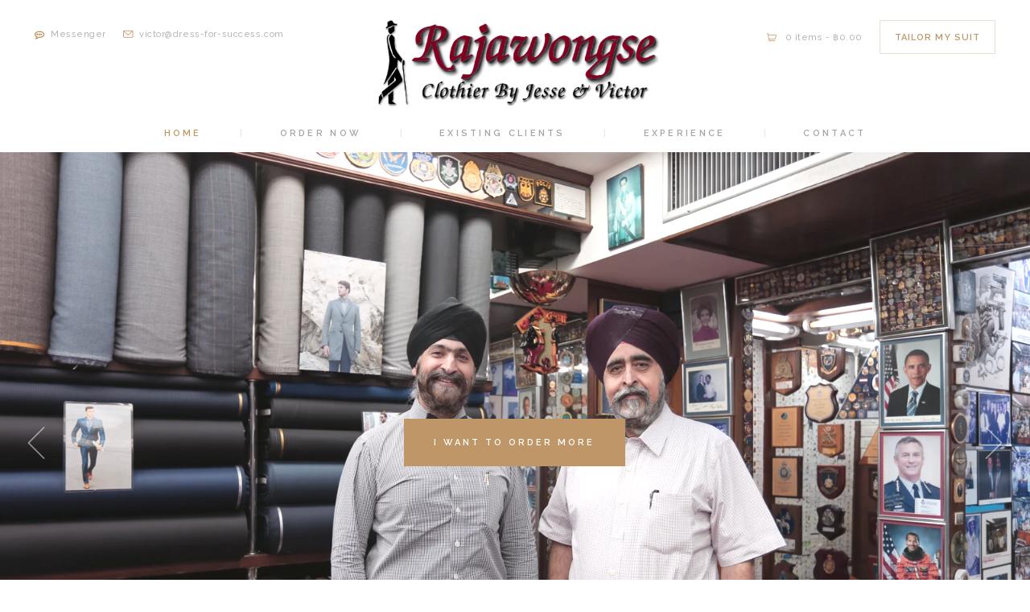

--- FILE ---
content_type: text/html; charset=UTF-8
request_url: https://dress-for-success.com/
body_size: 32386
content:
<!DOCTYPE html>
<html lang="en-US" class="no-js scheme_default">
<head>
			<meta charset="UTF-8">
		<meta name="viewport" content="width=device-width, initial-scale=1, maximum-scale=1">
		<meta name="format-detection" content="telephone=no">
		<link rel="profile" href="http://gmpg.org/xfn/11">
		<link rel="pingback" href="https://dress-for-success.com/xmlrpc.php">
		<title>Best Tailor in Bangkok | Rajawongse Clothier</title>
<style type="text/css" media="screen">#ui-datepicker-div.booked_custom_date_picker table.ui-datepicker-calendar tbody td a.ui-state-active,#ui-datepicker-div.booked_custom_date_picker table.ui-datepicker-calendar tbody td a.ui-state-active:hover,body #booked-profile-page input[type=submit].button-primary:hover,body .booked-list-view button.button:hover, body .booked-list-view input[type=submit].button-primary:hover,body table.booked-calendar input[type=submit].button-primary:hover,body .booked-modal input[type=submit].button-primary:hover,body table.booked-calendar th,body table.booked-calendar thead,body table.booked-calendar thead th,body table.booked-calendar .booked-appt-list .timeslot .timeslot-people button:hover,body #booked-profile-page .booked-profile-header,body #booked-profile-page .booked-tabs li.active a,body #booked-profile-page .booked-tabs li.active a:hover,body #booked-profile-page .appt-block .google-cal-button > a:hover,#ui-datepicker-div.booked_custom_date_picker .ui-datepicker-header{ background:#b7b7b7 !important; }body #booked-profile-page input[type=submit].button-primary:hover,body table.booked-calendar input[type=submit].button-primary:hover,body .booked-list-view button.button:hover, body .booked-list-view input[type=submit].button-primary:hover,body .booked-modal input[type=submit].button-primary:hover,body table.booked-calendar th,body table.booked-calendar .booked-appt-list .timeslot .timeslot-people button:hover,body #booked-profile-page .booked-profile-header,body #booked-profile-page .appt-block .google-cal-button > a:hover{ border-color:#b7b7b7 !important; }body table.booked-calendar tr.days,body table.booked-calendar tr.days th,body .booked-calendarSwitcher.calendar,body #booked-profile-page .booked-tabs,#ui-datepicker-div.booked_custom_date_picker table.ui-datepicker-calendar thead,#ui-datepicker-div.booked_custom_date_picker table.ui-datepicker-calendar thead th{ background:#160c06 !important; }body table.booked-calendar tr.days th,body #booked-profile-page .booked-tabs{ border-color:#160c06 !important; }#ui-datepicker-div.booked_custom_date_picker table.ui-datepicker-calendar tbody td.ui-datepicker-today a,#ui-datepicker-div.booked_custom_date_picker table.ui-datepicker-calendar tbody td.ui-datepicker-today a:hover,body #booked-profile-page input[type=submit].button-primary,body table.booked-calendar input[type=submit].button-primary,body .booked-list-view button.button, body .booked-list-view input[type=submit].button-primary,body .booked-list-view button.button, body .booked-list-view input[type=submit].button-primary,body .booked-modal input[type=submit].button-primary,body table.booked-calendar .booked-appt-list .timeslot .timeslot-people button,body #booked-profile-page .booked-profile-appt-list .appt-block.approved .status-block,body #booked-profile-page .appt-block .google-cal-button > a,body .booked-modal p.booked-title-bar,body table.booked-calendar td:hover .date span,body .booked-list-view a.booked_list_date_picker_trigger.booked-dp-active,body .booked-list-view a.booked_list_date_picker_trigger.booked-dp-active:hover,.booked-ms-modal .booked-book-appt /* Multi-Slot Booking */{ background:#be9667; }body #booked-profile-page input[type=submit].button-primary,body table.booked-calendar input[type=submit].button-primary,body .booked-list-view button.button, body .booked-list-view input[type=submit].button-primary,body .booked-list-view button.button, body .booked-list-view input[type=submit].button-primary,body .booked-modal input[type=submit].button-primary,body #booked-profile-page .appt-block .google-cal-button > a,body table.booked-calendar .booked-appt-list .timeslot .timeslot-people button,body .booked-list-view a.booked_list_date_picker_trigger.booked-dp-active,body .booked-list-view a.booked_list_date_picker_trigger.booked-dp-active:hover{ border-color:#be9667; }body .booked-modal .bm-window p i.fa,body .booked-modal .bm-window a,body .booked-appt-list .booked-public-appointment-title,body .booked-modal .bm-window p.appointment-title,.booked-ms-modal.visible:hover .booked-book-appt{ color:#be9667; }.booked-appt-list .timeslot.has-title .booked-public-appointment-title { color:inherit; }</style>
<!-- All In One SEO Pack 3.7.1[369,460] -->
<meta name="description"  content="Tailor your bespoke suit in Bangkok at Rajawongse Clothier. We offer over 65 years of experience serving former presidents and influential gentlemen." />

<script type="application/ld+json" class="aioseop-schema">{"@context":"https://schema.org","@graph":[{"@type":"Organization","@id":"https://dress-for-success.com/#organization","url":"https://dress-for-success.com/","name":"Rajawongse Clothier","sameAs":[],"logo":{"@type":"ImageObject","@id":"https://dress-for-success.com/#logo","url":"https://dress-for-success.com/wp-content/uploads/2016/12/Rajawongse-Logo-30-June-20-300x102-1.png","caption":""},"image":{"@id":"https://dress-for-success.com/#logo"},"contactPoint":{"@type":"ContactPoint","telephone":"+02 255 3714","contactType":"customer support"}},{"@type":"WebSite","@id":"https://dress-for-success.com/#website","url":"https://dress-for-success.com/","name":"Rajawongse Clothier","publisher":{"@id":"https://dress-for-success.com/#organization"},"potentialAction":{"@type":"SearchAction","target":"https://dress-for-success.com/?s={search_term_string}","query-input":"required name=search_term_string"}},{"@type":"WebPage","@id":"https://dress-for-success.com#webpage","url":"https://dress-for-success.com","inLanguage":"en-US","name":"Rajawongse Clothier","isPartOf":{"@id":"https://dress-for-success.com/#website"},"breadcrumb":{"@id":"https://dress-for-success.com#breadcrumblist"},"description":"Tailor your bespoke suit in Bangkok at Rajawongse Clothier. We offer over 65 years of experience serving former presidents and influential gentlemen.","image":{"@type":"ImageObject","@id":"https://dress-for-success.com#primaryimage","url":"https://dress-for-success.com/wp-content/uploads/2022/10/Rajawongs-21-10-2022-13.jpg","width":3840,"height":2560},"primaryImageOfPage":{"@id":"https://dress-for-success.com#primaryimage"},"datePublished":"2016-11-25T14:55:57+00:00","dateModified":"2025-10-05T05:12:54+00:00","about":{"@id":"https://dress-for-success.com/#organization"}},{"@type":"BreadcrumbList","@id":"https://dress-for-success.com#breadcrumblist","itemListElement":[{"@type":"ListItem","position":1,"item":{"@type":"WebPage","@id":"https://dress-for-success.com/","url":"https://dress-for-success.com/","name":"Best Tailor in Bangkok | Rajawongse Clothier"}}]}]}</script>
<link rel="canonical" href="https://dress-for-success.com/" />
			<script type="text/javascript" >
				window.ga=window.ga||function(){(ga.q=ga.q||[]).push(arguments)};ga.l=+new Date;
				ga('create', 'UA-172832633-1', { 'cookieDomain': 'dress-for-success.com' } );
				// Plugins
				ga('require', 'displayfeatures');ga('require', 'ec');ga('require', 'linkid', 'linkid.js');ga('require', 'outboundLinkTracker');
				ga('send', 'pageview');
			</script>
			<script async src="https://www.google-analytics.com/analytics.js"></script>
			<script async src="https://dress-for-success.com/wp-content/plugins/all-in-one-seo-pack/public/js/vendor/autotrack.js?ver=3.7.1"></script>
				<!-- All In One SEO Pack -->
<link rel='dns-prefetch' href='//www.google.com' />
<link rel='dns-prefetch' href='//fonts.googleapis.com' />
<link rel='dns-prefetch' href='//s.w.org' />
<link rel="alternate" type="application/rss+xml" title="Rajawongse Clothier &raquo; Feed" href="https://dress-for-success.com/feed/" />
<link rel="alternate" type="application/rss+xml" title="Rajawongse Clothier &raquo; Comments Feed" href="https://dress-for-success.com/comments/feed/" />
<meta property="og:image" content="https://dress-for-success.com/wp-content/uploads/2022/10/Rajawongs-21-10-2022-13.jpg"/>
		<script type="text/javascript">
			window._wpemojiSettings = {"baseUrl":"https:\/\/s.w.org\/images\/core\/emoji\/12.0.0-1\/72x72\/","ext":".png","svgUrl":"https:\/\/s.w.org\/images\/core\/emoji\/12.0.0-1\/svg\/","svgExt":".svg","source":{"concatemoji":"https:\/\/dress-for-success.com\/wp-includes\/js\/wp-emoji-release.min.js?ver=5.2.7"}};
			!function(a,b,c){function d(a,b){var c=String.fromCharCode;l.clearRect(0,0,k.width,k.height),l.fillText(c.apply(this,a),0,0);var d=k.toDataURL();l.clearRect(0,0,k.width,k.height),l.fillText(c.apply(this,b),0,0);var e=k.toDataURL();return d===e}function e(a){var b;if(!l||!l.fillText)return!1;switch(l.textBaseline="top",l.font="600 32px Arial",a){case"flag":return!(b=d([55356,56826,55356,56819],[55356,56826,8203,55356,56819]))&&(b=d([55356,57332,56128,56423,56128,56418,56128,56421,56128,56430,56128,56423,56128,56447],[55356,57332,8203,56128,56423,8203,56128,56418,8203,56128,56421,8203,56128,56430,8203,56128,56423,8203,56128,56447]),!b);case"emoji":return b=d([55357,56424,55356,57342,8205,55358,56605,8205,55357,56424,55356,57340],[55357,56424,55356,57342,8203,55358,56605,8203,55357,56424,55356,57340]),!b}return!1}function f(a){var c=b.createElement("script");c.src=a,c.defer=c.type="text/javascript",b.getElementsByTagName("head")[0].appendChild(c)}var g,h,i,j,k=b.createElement("canvas"),l=k.getContext&&k.getContext("2d");for(j=Array("flag","emoji"),c.supports={everything:!0,everythingExceptFlag:!0},i=0;i<j.length;i++)c.supports[j[i]]=e(j[i]),c.supports.everything=c.supports.everything&&c.supports[j[i]],"flag"!==j[i]&&(c.supports.everythingExceptFlag=c.supports.everythingExceptFlag&&c.supports[j[i]]);c.supports.everythingExceptFlag=c.supports.everythingExceptFlag&&!c.supports.flag,c.DOMReady=!1,c.readyCallback=function(){c.DOMReady=!0},c.supports.everything||(h=function(){c.readyCallback()},b.addEventListener?(b.addEventListener("DOMContentLoaded",h,!1),a.addEventListener("load",h,!1)):(a.attachEvent("onload",h),b.attachEvent("onreadystatechange",function(){"complete"===b.readyState&&c.readyCallback()})),g=c.source||{},g.concatemoji?f(g.concatemoji):g.wpemoji&&g.twemoji&&(f(g.twemoji),f(g.wpemoji)))}(window,document,window._wpemojiSettings);
		</script>
		<style type="text/css">
img.wp-smiley,
img.emoji {
	display: inline !important;
	border: none !important;
	box-shadow: none !important;
	height: 1em !important;
	width: 1em !important;
	margin: 0 .07em !important;
	vertical-align: -0.1em !important;
	background: none !important;
	padding: 0 !important;
}
</style>
	<link rel='stylesheet' id='wp-block-library-css'  href='https://dress-for-success.com/wp-includes/css/dist/block-library/style.min.css?ver=5.2.7' type='text/css' media='all' />
<link rel='stylesheet' id='wc-block-style-css'  href='https://dress-for-success.com/wp-content/plugins/woocommerce/packages/woocommerce-blocks/build/style.css?ver=2.3.0' type='text/css' media='all' />
<link rel='stylesheet' id='booked-icons-css'  href='https://dress-for-success.com/wp-content/plugins/booked/assets/css/icons.css?ver=2.2.5' type='text/css' media='all' />
<link rel='stylesheet' id='booked-tooltipster-css'  href='https://dress-for-success.com/wp-content/plugins/booked/assets/js/tooltipster/css/tooltipster.css?ver=3.3.0' type='text/css' media='all' />
<link rel='stylesheet' id='booked-tooltipster-theme-css'  href='https://dress-for-success.com/wp-content/plugins/booked/assets/js/tooltipster/css/themes/tooltipster-light.css?ver=3.3.0' type='text/css' media='all' />
<link rel='stylesheet' id='booked-animations-css'  href='https://dress-for-success.com/wp-content/plugins/booked/assets/css/animations.css?ver=2.2.5' type='text/css' media='all' />
<link rel='stylesheet' id='booked-styles-css'  href='https://dress-for-success.com/wp-content/plugins/booked/assets/css/styles.css?ver=2.2.5' type='text/css' media='all' />
<link rel='stylesheet' id='booked-responsive-css'  href='https://dress-for-success.com/wp-content/plugins/booked/assets/css/responsive.css?ver=2.2.5' type='text/css' media='all' />
<link rel='stylesheet' id='cpsh-shortcodes-css'  href='https://dress-for-success.com/wp-content/plugins/column-shortcodes//assets/css/shortcodes.css?ver=1.0' type='text/css' media='all' />
<link rel='stylesheet' id='contact-form-7-css'  href='https://dress-for-success.com/wp-content/plugins/contact-form-7/includes/css/styles.css?ver=5.1.5' type='text/css' media='all' />
<link rel='stylesheet' id='essential-grid-plugin-settings-css'  href='https://dress-for-success.com/wp-content/plugins/essential-grid/public/assets/css/settings.css?ver=2.3.2' type='text/css' media='all' />
<link rel='stylesheet' id='tp-open-sans-css'  href='https://fonts.googleapis.com/css?family=Open+Sans%3A300%2C400%2C600%2C700%2C800&#038;ver=5.2.7' type='text/css' media='all' />
<link rel='stylesheet' id='tp-raleway-css'  href='https://fonts.googleapis.com/css?family=Raleway%3A100%2C200%2C300%2C400%2C500%2C600%2C700%2C800%2C900&#038;ver=5.2.7' type='text/css' media='all' />
<link rel='stylesheet' id='tp-droid-serif-css'  href='https://fonts.googleapis.com/css?family=Droid+Serif%3A400%2C700&#038;ver=5.2.7' type='text/css' media='all' />
<link rel='stylesheet' id='tp-fontello-css'  href='https://dress-for-success.com/wp-content/plugins/essential-grid/public/assets/font/fontello/css/fontello.css?ver=2.3.2' type='text/css' media='all' />
<link rel='stylesheet' id='rs-plugin-settings-css'  href='https://dress-for-success.com/wp-content/plugins/revslider/public/assets/css/settings.css?ver=5.4.8.3' type='text/css' media='all' />
<style id='rs-plugin-settings-inline-css' type='text/css'>
#rs-demo-id {}
</style>
<link rel='stylesheet' id='trx_addons-icons-css'  href='https://dress-for-success.com/wp-content/plugins/trx_addons/css/font-icons/css/trx_addons_icons-embedded.css?ver=5.2.7' type='text/css' media='all' />
<link rel='stylesheet' id='swiperslider-css'  href='https://dress-for-success.com/wp-content/plugins/trx_addons/js/swiper/swiper.css' type='text/css' media='all' />
<link rel='stylesheet' id='magnific-popup-css'  href='https://dress-for-success.com/wp-content/plugins/trx_addons/js/magnific/magnific-popup.css' type='text/css' media='all' />
<link rel='stylesheet' id='trx_addons-css'  href='https://dress-for-success.com/wp-content/plugins/trx_addons/css/trx_addons.css' type='text/css' media='all' />
<link rel='stylesheet' id='trx_addons-animation-css'  href='https://dress-for-success.com/wp-content/plugins/trx_addons/css/trx_addons.animation.css?ver=5.2.7' type='text/css' media='all' />
<link rel='stylesheet' id='woocommerce-layout-css'  href='https://dress-for-success.com/wp-content/plugins/woocommerce/assets/css/woocommerce-layout.css?ver=3.7.1' type='text/css' media='all' />
<link rel='stylesheet' id='woocommerce-smallscreen-css'  href='https://dress-for-success.com/wp-content/plugins/woocommerce/assets/css/woocommerce-smallscreen.css?ver=3.7.1' type='text/css' media='only screen and (max-width: 768px)' />
<link rel='stylesheet' id='woocommerce-general-css'  href='https://dress-for-success.com/wp-content/plugins/woocommerce/assets/css/woocommerce.css?ver=3.7.1' type='text/css' media='all' />
<style id='woocommerce-inline-inline-css' type='text/css'>
.woocommerce form .form-row .required { visibility: visible; }
</style>
<link rel='stylesheet' id='booked-fea-styles-css'  href='https://dress-for-success.com/wp-content/plugins/booked-frontend-agents/css/styles.css?ver=2.2.5' type='text/css' media='all' />
<link rel='stylesheet' id='trx_mscf_style-css'  href='https://dress-for-success.com/wp-content/plugins/contact-form-7-multi-step-addon/assets/css/style.min.css?ver=1.0.1' type='text/css' media='all' />
<!--[if lt IE 9]>
<link rel='stylesheet' id='vc_lte_ie9-css'  href='https://dress-for-success.com/wp-content/plugins/js_composer/assets/css/vc_lte_ie9.min.css?ver=6.0.2' type='text/css' media='screen' />
<![endif]-->
<link rel='stylesheet' id='booked-wc-fe-styles-css'  href='https://dress-for-success.com/wp-content/plugins/booked-woocommerce-payments//css/frontend-style.css?ver=5.2.7' type='text/css' media='all' />
<link rel='stylesheet' id='js_composer_front-css'  href='https://dress-for-success.com/wp-content/plugins/js_composer/assets/css/js_composer.min.css?ver=6.0.2' type='text/css' media='all' />
<style id='js_composer_front-inline-css' type='text/css'>
.vc_custom_1482405014156{background-color: #f9f8f8 !important;}.vc_custom_1566814232963{background-image: url(https://dress-for-success.com/wp-content/uploads/2019/08/Rajawong-19-188-copy.jpg?id=1129) !important;background-position: center !important;background-repeat: no-repeat !important;background-size: cover !important;}.vc_custom_1566814440457{background-image: url(https://dress-for-success.com/wp-content/uploads/2019/08/tas.jpg?id=1155) !important;background-position: 0 0 !important;background-repeat: repeat !important;}.vc_custom_1480595814502{background-color: #f9f8f8 !important;}.vc_custom_1566814567991{background-image: url(https://dress-for-success.com/wp-content/uploads/2019/08/tas.jpg?id=1155) !important;background-position: center !important;background-repeat: no-repeat !important;background-size: cover !important;}.vc_custom_1567055888744{background-color: #ffffff !important;}.vc_custom_1578197203675{background-color: #ffffff !important;}.vc_custom_1482767961284{padding-right: 14% !important;}.vc_custom_1482768102082{padding-right: 12% !important;}
</style>
<link rel='stylesheet' id='petermason-font-Butler-css'  href='https://dress-for-success.com/wp-content/themes/petermason/css/font-face/Butler/stylesheet.css?ver=5.2.7' type='text/css' media='all' />
<link rel='stylesheet' id='petermason-font-google_fonts-css'  href='https://fonts.googleapis.com/css?family=Raleway%3A100%2C100i%2C200%2C200i%2C300%2C300i%2C400%2C400i%2C500%2C500i%2C600%2C600i%2C700%2C700i%2C800%2C800i%2C900%2C900i%7CPlayfair+Display%3A400%2C400i%2C700%2C700i%2C900%2C900i&#038;subset=latin%2Clatin-ext&#038;ver=5.2.7' type='text/css' media='all' />
<link rel='stylesheet' id='fontello-css'  href='https://dress-for-success.com/wp-content/themes/petermason/css/fontello/css/fontello-embedded.css?ver=5.2.7' type='text/css' media='all' />
<link rel='stylesheet' id='petermason-main-css'  href='https://dress-for-success.com/wp-content/themes/petermason/style.css' type='text/css' media='all' />
<link rel='stylesheet' id='petermason-colors-css'  href='https://dress-for-success.com/wp-content/themes/petermason/css/__colors.css?ver=5.2.7' type='text/css' media='all' />
<link rel='stylesheet' id='petermason-styles-css'  href='https://dress-for-success.com/wp-content/themes/petermason/css/__styles.css?ver=5.2.7' type='text/css' media='all' />
<link rel='stylesheet' id='mediaelement-css'  href='https://dress-for-success.com/wp-includes/js/mediaelement/mediaelementplayer-legacy.min.css?ver=4.2.6-78496d1' type='text/css' media='all' />
<link rel='stylesheet' id='wp-mediaelement-css'  href='https://dress-for-success.com/wp-includes/js/mediaelement/wp-mediaelement.min.css?ver=5.2.7' type='text/css' media='all' />
<link rel='stylesheet' id='petermason-responsive-css'  href='https://dress-for-success.com/wp-content/themes/petermason/css/responsive.css?ver=5.2.7' type='text/css' media='all' />
<script type='text/javascript' src='https://dress-for-success.com/wp-includes/js/jquery/jquery.js?ver=1.12.4-wp'></script>
<script type='text/javascript' src='https://dress-for-success.com/wp-includes/js/jquery/jquery-migrate.min.js?ver=1.4.1'></script>
<script type='text/javascript' src='https://dress-for-success.com/wp-content/plugins/essential-grid/public/assets/js/jquery.esgbox.min.js?ver=2.3.2'></script>
<script type='text/javascript' src='https://dress-for-success.com/wp-content/plugins/essential-grid/public/assets/js/jquery.themepunch.tools.min.js?ver=2.3.2'></script>
<script type='text/javascript' src='https://dress-for-success.com/wp-content/plugins/revslider/public/assets/js/jquery.themepunch.revolution.min.js?ver=5.4.8.3'></script>
<script type='text/javascript' src='https://dress-for-success.com/wp-content/plugins/woocommerce/assets/js/jquery-blockui/jquery.blockUI.min.js?ver=2.70'></script>
<script type='text/javascript'>
/* <![CDATA[ */
var wc_add_to_cart_params = {"ajax_url":"\/wp-admin\/admin-ajax.php","wc_ajax_url":"\/?wc-ajax=%%endpoint%%","i18n_view_cart":"View cart","cart_url":"https:\/\/dress-for-success.com\/cart\/","is_cart":"","cart_redirect_after_add":"no"};
/* ]]> */
</script>
<script type='text/javascript' src='https://dress-for-success.com/wp-content/plugins/woocommerce/assets/js/frontend/add-to-cart.min.js?ver=3.7.1'></script>
<script type='text/javascript' src='https://dress-for-success.com/wp-content/plugins/js_composer/assets/js/vendors/woocommerce-add-to-cart.js?ver=6.0.2'></script>
<script type='text/javascript'>
/* <![CDATA[ */
var booked_wc_variables = {"prefix":"booked_wc_","ajaxurl":"https:\/\/dress-for-success.com\/wp-admin\/admin-ajax.php","i18n_confirm_appt_edit":"Are you sure you want to change the appointment date? By doing so, the appointment date will need to be approved again.","i18n_pay":"Are you sure you want to add the appointment to cart and go to checkout?","i18n_mark_paid":"Are you sure you want to mark this appointment as \"Paid\"?","i18n_paid":"Paid","i18n_awaiting_payment":"Awaiting Payment","checkout_page":"https:\/\/dress-for-success.com\/checkout\/"};
/* ]]> */
</script>
<script type='text/javascript' src='https://dress-for-success.com/wp-content/plugins/booked-woocommerce-payments//js/frontend-functions.js?ver=5.2.7'></script>
<script type='text/javascript'>
var mejsL10n = {"language":"en","strings":{"mejs.install-flash":"You are using a browser that does not have Flash player enabled or installed. Please turn on your Flash player plugin or download the latest version from https:\/\/get.adobe.com\/flashplayer\/","mejs.fullscreen-off":"Turn off Fullscreen","mejs.fullscreen-on":"Go Fullscreen","mejs.download-video":"Download Video","mejs.fullscreen":"Fullscreen","mejs.time-jump-forward":["Jump forward 1 second","Jump forward %1 seconds"],"mejs.loop":"Toggle Loop","mejs.play":"Play","mejs.pause":"Pause","mejs.close":"Close","mejs.time-slider":"Time Slider","mejs.time-help-text":"Use Left\/Right Arrow keys to advance one second, Up\/Down arrows to advance ten seconds.","mejs.time-skip-back":["Skip back 1 second","Skip back %1 seconds"],"mejs.captions-subtitles":"Captions\/Subtitles","mejs.captions-chapters":"Chapters","mejs.none":"None","mejs.mute-toggle":"Mute Toggle","mejs.volume-help-text":"Use Up\/Down Arrow keys to increase or decrease volume.","mejs.unmute":"Unmute","mejs.mute":"Mute","mejs.volume-slider":"Volume Slider","mejs.video-player":"Video Player","mejs.audio-player":"Audio Player","mejs.ad-skip":"Skip ad","mejs.ad-skip-info":["Skip in 1 second","Skip in %1 seconds"],"mejs.source-chooser":"Source Chooser","mejs.stop":"Stop","mejs.speed-rate":"Speed Rate","mejs.live-broadcast":"Live Broadcast","mejs.afrikaans":"Afrikaans","mejs.albanian":"Albanian","mejs.arabic":"Arabic","mejs.belarusian":"Belarusian","mejs.bulgarian":"Bulgarian","mejs.catalan":"Catalan","mejs.chinese":"Chinese","mejs.chinese-simplified":"Chinese (Simplified)","mejs.chinese-traditional":"Chinese (Traditional)","mejs.croatian":"Croatian","mejs.czech":"Czech","mejs.danish":"Danish","mejs.dutch":"Dutch","mejs.english":"English","mejs.estonian":"Estonian","mejs.filipino":"Filipino","mejs.finnish":"Finnish","mejs.french":"French","mejs.galician":"Galician","mejs.german":"German","mejs.greek":"Greek","mejs.haitian-creole":"Haitian Creole","mejs.hebrew":"Hebrew","mejs.hindi":"Hindi","mejs.hungarian":"Hungarian","mejs.icelandic":"Icelandic","mejs.indonesian":"Indonesian","mejs.irish":"Irish","mejs.italian":"Italian","mejs.japanese":"Japanese","mejs.korean":"Korean","mejs.latvian":"Latvian","mejs.lithuanian":"Lithuanian","mejs.macedonian":"Macedonian","mejs.malay":"Malay","mejs.maltese":"Maltese","mejs.norwegian":"Norwegian","mejs.persian":"Persian","mejs.polish":"Polish","mejs.portuguese":"Portuguese","mejs.romanian":"Romanian","mejs.russian":"Russian","mejs.serbian":"Serbian","mejs.slovak":"Slovak","mejs.slovenian":"Slovenian","mejs.spanish":"Spanish","mejs.swahili":"Swahili","mejs.swedish":"Swedish","mejs.tagalog":"Tagalog","mejs.thai":"Thai","mejs.turkish":"Turkish","mejs.ukrainian":"Ukrainian","mejs.vietnamese":"Vietnamese","mejs.welsh":"Welsh","mejs.yiddish":"Yiddish"}};
</script>
<script type='text/javascript' src='https://dress-for-success.com/wp-includes/js/mediaelement/mediaelement-and-player.min.js?ver=4.2.6-78496d1'></script>
<script type='text/javascript' src='https://dress-for-success.com/wp-includes/js/mediaelement/mediaelement-migrate.min.js?ver=5.2.7'></script>
<script type='text/javascript'>
/* <![CDATA[ */
var _wpmejsSettings = {"pluginPath":"\/wp-includes\/js\/mediaelement\/","classPrefix":"mejs-","stretching":"responsive"};
/* ]]> */
</script>
<link rel='https://api.w.org/' href='https://dress-for-success.com/wp-json/' />
<link rel="EditURI" type="application/rsd+xml" title="RSD" href="https://dress-for-success.com/xmlrpc.php?rsd" />
<link rel="wlwmanifest" type="application/wlwmanifest+xml" href="https://dress-for-success.com/wp-includes/wlwmanifest.xml" /> 
<meta name="generator" content="WordPress 5.2.7" />
<meta name="generator" content="WooCommerce 3.7.1" />
<link rel='shortlink' href='https://dress-for-success.com/' />
<link rel="alternate" type="application/json+oembed" href="https://dress-for-success.com/wp-json/oembed/1.0/embed?url=https%3A%2F%2Fdress-for-success.com%2F" />
<link rel="alternate" type="text/xml+oembed" href="https://dress-for-success.com/wp-json/oembed/1.0/embed?url=https%3A%2F%2Fdress-for-success.com%2F&#038;format=xml" />
<!-- Google Tag Manager -->
<script>(function(w,d,s,l,i){w[l]=w[l]||[];w[l].push({'gtm.start':
new Date().getTime(),event:'gtm.js'});var f=d.getElementsByTagName(s)[0],
j=d.createElement(s),dl=l!='dataLayer'?'&l='+l:'';j.async=true;j.src=
'https://www.googletagmanager.com/gtm.js?id='+i+dl;f.parentNode.insertBefore(j,f);
})(window,document,'script','dataLayer','GTM-KV56MMG');</script>
<!-- End Google Tag Manager -->


<!-- Global site tag (gtag.js) - Google Analytics -->
<script async src="https://www.googletagmanager.com/gtag/js?id=UA-172832633-1"></script>
<script>
  window.dataLayer = window.dataLayer || [];
  function gtag(){dataLayer.push(arguments);}
  gtag('js', new Date());

  gtag('config', 'UA-172832633-1');
</script>		<script type="text/javascript">
			var ajaxRevslider;
			
			jQuery(document).ready(function() {
				// CUSTOM AJAX CONTENT LOADING FUNCTION
				ajaxRevslider = function(obj) {
				
					// obj.type : Post Type
					// obj.id : ID of Content to Load
					// obj.aspectratio : The Aspect Ratio of the Container / Media
					// obj.selector : The Container Selector where the Content of Ajax will be injected. It is done via the Essential Grid on Return of Content
					
					var content = "";

					data = {};
					
					data.action = 'revslider_ajax_call_front';
					data.client_action = 'get_slider_html';
					data.token = '1b4ee2e355';
					data.type = obj.type;
					data.id = obj.id;
					data.aspectratio = obj.aspectratio;
					
					// SYNC AJAX REQUEST
					jQuery.ajax({
						type:"post",
						url:"https://dress-for-success.com/wp-admin/admin-ajax.php",
						dataType: 'json',
						data:data,
						async:false,
						success: function(ret, textStatus, XMLHttpRequest) {
							if(ret.success == true)
								content = ret.data;								
						},
						error: function(e) {
							console.log(e);
						}
					});
					
					 // FIRST RETURN THE CONTENT WHEN IT IS LOADED !!
					 return content;						 
				};
				
				// CUSTOM AJAX FUNCTION TO REMOVE THE SLIDER
				var ajaxRemoveRevslider = function(obj) {
					return jQuery(obj.selector+" .rev_slider").revkill();
				};

				// EXTEND THE AJAX CONTENT LOADING TYPES WITH TYPE AND FUNCTION
				var extendessential = setInterval(function() {
					if (jQuery.fn.tpessential != undefined) {
						clearInterval(extendessential);
						if(typeof(jQuery.fn.tpessential.defaults) !== 'undefined') {
							jQuery.fn.tpessential.defaults.ajaxTypes.push({type:"revslider",func:ajaxRevslider,killfunc:ajaxRemoveRevslider,openAnimationSpeed:0.3});   
							// type:  Name of the Post to load via Ajax into the Essential Grid Ajax Container
							// func: the Function Name which is Called once the Item with the Post Type has been clicked
							// killfunc: function to kill in case the Ajax Window going to be removed (before Remove function !
							// openAnimationSpeed: how quick the Ajax Content window should be animated (default is 0.3)
						}
					}
				},30);
			});
		</script>
			<noscript><style>.woocommerce-product-gallery{ opacity: 1 !important; }</style></noscript>
			<style type="text/css">.recentcomments a{display:inline !important;padding:0 !important;margin:0 !important;}</style>
		<meta name="generator" content="Powered by WPBakery Page Builder - drag and drop page builder for WordPress."/>
<meta name="generator" content="Powered by Slider Revolution 5.4.8.3 - responsive, Mobile-Friendly Slider Plugin for WordPress with comfortable drag and drop interface." />
<link rel="icon" href="https://dress-for-success.com/wp-content/uploads/2019/12/favicon-100x100.png" sizes="32x32" />
<link rel="icon" href="https://dress-for-success.com/wp-content/uploads/2019/12/favicon.png" sizes="192x192" />
<link rel="apple-touch-icon-precomposed" href="https://dress-for-success.com/wp-content/uploads/2019/12/favicon.png" />
<meta name="msapplication-TileImage" content="https://dress-for-success.com/wp-content/uploads/2019/12/favicon.png" />
<script type="text/javascript">function setREVStartSize(e){									
						try{ e.c=jQuery(e.c);var i=jQuery(window).width(),t=9999,r=0,n=0,l=0,f=0,s=0,h=0;
							if(e.responsiveLevels&&(jQuery.each(e.responsiveLevels,function(e,f){f>i&&(t=r=f,l=e),i>f&&f>r&&(r=f,n=e)}),t>r&&(l=n)),f=e.gridheight[l]||e.gridheight[0]||e.gridheight,s=e.gridwidth[l]||e.gridwidth[0]||e.gridwidth,h=i/s,h=h>1?1:h,f=Math.round(h*f),"fullscreen"==e.sliderLayout){var u=(e.c.width(),jQuery(window).height());if(void 0!=e.fullScreenOffsetContainer){var c=e.fullScreenOffsetContainer.split(",");if (c) jQuery.each(c,function(e,i){u=jQuery(i).length>0?u-jQuery(i).outerHeight(!0):u}),e.fullScreenOffset.split("%").length>1&&void 0!=e.fullScreenOffset&&e.fullScreenOffset.length>0?u-=jQuery(window).height()*parseInt(e.fullScreenOffset,0)/100:void 0!=e.fullScreenOffset&&e.fullScreenOffset.length>0&&(u-=parseInt(e.fullScreenOffset,0))}f=u}else void 0!=e.minHeight&&f<e.minHeight&&(f=e.minHeight);e.c.closest(".rev_slider_wrapper").css({height:f})					
						}catch(d){console.log("Failure at Presize of Slider:"+d)}						
					};</script>
<noscript><style type="text/css"> .wpb_animate_when_almost_visible { opacity: 1; }</style></noscript></head>

<body class="home page-template-default page page-id-27 theme-petermason frontpage woocommerce-no-js body_tag scheme_default blog_mode_home body_style_wide  is_stream blog_style_excerpt sidebar_hide expand_content remove_margins header_style_header-custom-396 header_position_default menu_style_top no_layout wpb-js-composer js-comp-ver-6.0.2 vc_responsive">

	
	<div class="body_wrap">

		<div class="page_wrap">

			<header class="top_panel top_panel_custom top_panel_custom_396 without_bg_image scheme_default"><div class="vc_row wpb_row vc_row-fluid vc_custom_1573186772055 vc_row-o-content-top vc_row-flex sc_layouts_row sc_layouts_row_type_normal"><div class="wpb_column vc_column_container vc_col-sm-4 sc_layouts_column sc_layouts_column_align_left sc_layouts_column_icons_position_left"><div class="vc_column-inner"><div class="wpb_wrapper"><div class="vc_empty_space"
	  style="height: 2.25rem"><span class="vc_empty_space_inner"></span></div>
<div id="sc_content_637837192"
		class="sc_content sc_content_default"><div class="sc_content_container"><div class="sc_layouts_item"><div id="sc_layouts_iconed_text_56791003" class="sc_layouts_iconed_text"><a href="http://m.me/rajawongseclothier" class="sc_layouts_item_link sc_layouts_iconed_text_link"><span class="sc_layouts_item_icon sc_layouts_iconed_text_icon fa fa-commenting-o"></span><span class="sc_layouts_item_details sc_layouts_iconed_text_details"><span class="sc_layouts_item_details_line1 sc_layouts_iconed_text_line1">Messenger</span></span><!-- /.sc_layouts_iconed_text_details --></a></div><!-- /.sc_layouts_iconed_text --></div><div class="sc_layouts_item"><div id="sc_layouts_iconed_text_869639094" class="sc_layouts_iconed_text"><a href="mailto:victor@dress-for-success.com" class="sc_layouts_item_link sc_layouts_iconed_text_link"><span class="sc_layouts_item_icon sc_layouts_iconed_text_icon icon-mail-1"></span><span class="sc_layouts_item_details sc_layouts_iconed_text_details"><span class="sc_layouts_item_details_line1 sc_layouts_iconed_text_line1">victor@dress-for-success.com</span></span><!-- /.sc_layouts_iconed_text_details --></a></div><!-- /.sc_layouts_iconed_text --></div></div></div><!-- /.sc_content --></div></div></div><div class="wpb_column vc_column_container vc_col-sm-4 sc_layouts_column sc_layouts_column_align_center sc_layouts_column_icons_position_left"><div class="vc_column-inner"><div class="wpb_wrapper"><div class="vc_empty_space"
	  style="height: 1.2rem"><span class="vc_empty_space_inner"></span></div>

	<div class="wpb_text_column wpb_content_element " >
		<div class="wpb_wrapper">
			<p><a href="https://www.dress-for-success.com/"><img class="alignnone wp-image-2588 size-full" src="https://dress-for-success.com/wp-content/uploads/2016/12/Rajawongse-Logo-30-June-20.png" alt="Best Tailor in Bangkok" width="1016" height="347" /></a></p>

		</div>
	</div>
</div></div></div><div class="wpb_column vc_column_container vc_col-sm-4 sc_layouts_column sc_layouts_column_align_right sc_layouts_column_icons_position_left"><div class="vc_column-inner"><div class="wpb_wrapper"><div class="vc_empty_space"
	  style="height: 1.6rem"><span class="vc_empty_space_inner"></span></div>
<div class="sc_layouts_item"><div id="sc_layouts_cart_2011116595" class="sc_layouts_cart">
	<span class="sc_layouts_item_icon sc_layouts_cart_icon trx_addons_icon-basket"></span>
	<span class="sc_layouts_item_details sc_layouts_cart_details">
		<span class="sc_layouts_item_details_line1 sc_layouts_cart_label">Shopping Cart</span>
		<span class="sc_layouts_item_details_line2 sc_layouts_cart_totals">
			<span class="sc_layouts_cart_items">0 items</span>
			- 
			<span class="sc_layouts_cart_summa">&#3647;0.00</span>
		</span>
	</span><!-- /.sc_layouts_cart_details -->
	<span class="sc_layouts_cart_items_short">0</span>
	<div class="sc_layouts_cart_widget widget_area">
		<div class="sc_layouts_cart_widget_items">
			0 items in cart		</div>
		<span class="sc_layouts_cart_widget_close trx_addons_icon-cancel"></span>
		<div class="widget woocommerce widget_shopping_cart"><div class="hide_cart_widget_if_empty"><div class="widget_shopping_cart_content"></div></div></div>	</div><!-- /.sc_layouts_cart_widget -->
</div><!-- /.sc_layouts_cart --></div><div class="sc_layouts_item"><div class="sc_item_button sc_button_wrap"><a href="https://dress-for-success.com/order-suits" id="sc_button_219575032" class="sc_button sc_button_style_2 sc_button_size_normal sc_button_icon_left"><span class="sc_button_text"><span class="sc_button_title">Tailor my Suit</span></span><!-- /.sc_button_text --></a><!-- /.sc_button --></div><!-- /.sc_item_button --></div></div></div></div></div><div class="vc_row wpb_row vc_row-fluid sc_layouts_row sc_layouts_row_type_normal sc_layouts_row_delimiter sc_layouts_row_fixed"><div class="wpb_column vc_column_container vc_col-sm-12 sc_layouts_column sc_layouts_column_align_center sc_layouts_column_icons_position_left"><div class="vc_column-inner"><div class="wpb_wrapper"><div id="sc_content_1804716658"
		class="sc_content sc_content_default sc_content_width_1_1"><div class="sc_content_container"><div class="vc_row wpb_row vc_inner vc_row-fluid vc_row-o-equal-height vc_row-o-content-middle vc_row-flex"><div class="wpb_column vc_column_container vc_col-sm-12 sc_layouts_column sc_layouts_column_align_center sc_layouts_column_icons_position_left"><div class="vc_column-inner"><div class="wpb_wrapper"><div class="sc_layouts_item"><nav id="sc_layouts_menu_1744845377" class="sc_layouts_menu sc_layouts_menu_default menu_hover_fade hide_on_mobile" data-animation-in="fadeInUpSmall" data-animation-out="fadeOutDownSmall"><ul id="menu-first-menu" class="sc_layouts_menu_nav"><li id="menu-item-1098" class="menu-item menu-item-type-post_type menu-item-object-page menu-item-home current-menu-item page_item page-item-27 current_page_item menu-item-1098"><a href="https://dress-for-success.com/" aria-current="page"><span>Home</span></a></li><li id="menu-item-1099" class="menu-item menu-item-type-custom menu-item-object-custom menu-item-has-children menu-item-1099"><a href="#"><span>Order Now</span></a>
<ul class="sub-menu"><li id="menu-item-1584" class="menu-item menu-item-type-custom menu-item-object-custom menu-item-1584"><a target="_blank" rel="noopener noreferrer" href="https://dress-for-success.com/order-shirt"><span>Shirts</span></a></li><li id="menu-item-1585" class="menu-item menu-item-type-custom menu-item-object-custom menu-item-1585"><a target="_blank" rel="noopener noreferrer" href="https://dress-for-success.com/order-suits"><span>Suits</span></a></li><li id="menu-item-1586" class="menu-item menu-item-type-custom menu-item-object-custom menu-item-1586"><a target="_blank" rel="noopener noreferrer" href="https://dress-for-success.com/order-tuxedo"><span>Tuxedos</span></a></li><li id="menu-item-1105" class="menu-item menu-item-type-custom menu-item-object-custom menu-item-1105"><a href="https://dress-for-success.com/shop/"><span>Accessories</span></a></li><li id="menu-item-6366" class="menu-item menu-item-type-custom menu-item-object-custom menu-item-6366"><a href="https://dress-for-success.com/wp-content/uploads/2024/03/Rajawongse-Suit-Guideline-s.pdf"><span>Suit Measurement Guide</span></a></li><li id="menu-item-6367" class="menu-item menu-item-type-custom menu-item-object-custom menu-item-6367"><a href="https://dress-for-success.com/wp-content/uploads/2024/03/Rajawongse-Shirt-Guidelines.pdf"><span>Shirt Measurement Guide</span></a></li></ul>
</li><li id="menu-item-6386" class="menu-item menu-item-type-custom menu-item-object-custom menu-item-has-children menu-item-6386"><a href="#"><span>Existing Clients</span></a>
<ul class="sub-menu"><li id="menu-item-6388" class="menu-item menu-item-type-post_type menu-item-object-page menu-item-6388"><a href="https://dress-for-success.com/order-shirt-existing-clients/"><span>Order Shirts</span></a></li><li id="menu-item-6387" class="menu-item menu-item-type-post_type menu-item-object-page menu-item-6387"><a href="https://dress-for-success.com/order-suits-existing-clients/"><span>Order Suits</span></a></li><li id="menu-item-6395" class="menu-item menu-item-type-post_type menu-item-object-page menu-item-6395"><a href="https://dress-for-success.com/order-tuxedo-existing-clients/"><span>Order Tuxedos</span></a></li></ul>
</li><li id="menu-item-1100" class="menu-item menu-item-type-custom menu-item-object-custom menu-item-has-children menu-item-1100"><a href="#"><span>Experience</span></a>
<ul class="sub-menu"><li id="menu-item-3302" class="menu-item menu-item-type-post_type menu-item-object-page menu-item-3302"><a href="https://dress-for-success.com/heritage/"><span>Heritage</span></a></li><li id="menu-item-1101" class="menu-item menu-item-type-custom menu-item-object-custom menu-item-1101"><a href="https://dress-for-success.com/accolades/"><span>Accolades</span></a></li><li id="menu-item-6411" class="menu-item menu-item-type-post_type menu-item-object-page menu-item-6411"><a href="https://dress-for-success.com/style-guide/"><span>Blog</span></a></li></ul>
</li><li id="menu-item-1107" class="menu-item menu-item-type-custom menu-item-object-custom menu-item-1107"><a href="https://dress-for-success.com/contacts/"><span>Contact</span></a></li></ul></nav><!-- /.sc_layouts_menu --><div class="sc_layouts_iconed_text sc_layouts_menu_mobile_button">
		<a class="sc_layouts_item_link sc_layouts_iconed_text_link" href="#">
			<span class="sc_layouts_item_icon sc_layouts_iconed_text_icon trx_addons_icon-menu"></span>
		</a>
	</div></div></div></div></div></div></div></div><!-- /.sc_content --></div></div></div></div><div class="vc_row wpb_row vc_row-fluid sc_layouts_row sc_layouts_row_type_normal sc_layouts_hide_on_frontpage"><div class="wpb_column vc_column_container vc_col-sm-12 sc_layouts_column sc_layouts_column_align_center sc_layouts_column_icons_position_left"><div class="vc_column-inner"><div class="wpb_wrapper"><div class="sc_layouts_item"><div id="sc_layouts_title_420722258" class="sc_layouts_title"></div><!-- /.sc_layouts_title --></div></div></div></div></div>		<div class="header_widgets_wrap widget_area header_fullwidth">
			<div class="header_widgets_inner widget_area_inner">
				<aside id="trx_addons_widget_slider-2" class="widget widget_slider">			<div class="slider_wrap slider_engine_revo slider_alias_slider_1">
				<link href="https://fonts.googleapis.com/css?family=Raleway:600" rel="stylesheet" property="stylesheet" type="text/css" media="all">
<div id="rev_slider_1_1_wrapper" class="rev_slider_wrapper fullwidthbanner-container" data-source="gallery" style="margin:0px auto;background:transparent;padding:0px;margin-top:0px;margin-bottom:0px;">
<!-- START REVOLUTION SLIDER 5.4.8.3 fullwidth mode -->
	<div id="rev_slider_1_1" class="rev_slider fullwidthabanner" style="display:none;" data-version="5.4.8.3">
<ul>	<!-- SLIDE  -->
	<li data-index="rs-2" data-transition="fade" data-slotamount="default" data-hideafterloop="0" data-hideslideonmobile="off"  data-easein="default" data-easeout="default" data-masterspeed="300"  data-thumb="https://dress-for-success.com/wp-content/uploads/2022/10/Rajawongs-21-10-2022-13-100x50.jpg"  data-rotate="0"  data-saveperformance="off"  data-mediafilter="aden" data-title="Slide" data-param1="" data-param2="" data-param3="" data-param4="" data-param5="" data-param6="" data-param7="" data-param8="" data-param9="" data-param10="" data-description="">
		<!-- MAIN IMAGE -->
		<img src="https://dress-for-success.com/wp-content/uploads/2022/10/Rajawongs-21-10-2022-13.jpg"  alt="best tailor in bangkok Jesse & Victor" title="best tailor in bangkok Jesse &#038; Victor"  width="3840" height="2560" data-bgposition="center center" data-bgfit="cover" data-bgrepeat="no-repeat" class="rev-slidebg" data-no-retina>
		<!-- LAYERS -->

		<!-- LAYER NR. 1 -->
		<div class="tp-caption slider_1_big_text   tp-resizeme" 
			 id="slide-2-layer-1" 
			 data-x="center" data-hoffset="5" 
			 data-y="208" 
						data-width="['auto']"
			data-height="['auto']"
			data-visibility="['on','on','on','off']"
 
			data-type="text" 
			data-responsive_offset="on" 

			data-frames='[{"delay":310,"speed":300,"frame":"0","from":"x:right;","to":"o:1;","ease":"Power3.easeInOut"},{"delay":"wait","speed":300,"frame":"999","to":"x:right;","ease":"Power3.easeInOut"}]'
			data-textAlign="['inherit','inherit','inherit','inherit']"
			data-paddingtop="[0,0,0,0]"
			data-paddingright="[0,0,0,0]"
			data-paddingbottom="[0,0,0,0]"
			data-paddingleft="[0,0,0,0]"

			style="z-index: 5; white-space: nowrap; color: rgba(190,150,103,0); letter-spacing: px;text-transform:uppercase;">Your <span class="slider_style_2"></span> Journey </div>

		<!-- LAYER NR. 2 -->
		<div class="tp-caption slider_1_button  " 
			 id="slide-2-layer-3" 
			 data-x="center" data-hoffset="" 
			 data-y="331" 
						data-width="['auto']"
			data-height="['auto']"
			data-visibility="['on','on','on','off']"
 
			data-type="text" 
			data-responsive_offset="on" 

			data-frames='[{"delay":610,"speed":300,"frame":"0","from":"x:left;","to":"o:1;","ease":"Power3.easeInOut"},{"delay":"wait","speed":300,"frame":"999","to":"x:left;","ease":"Power3.easeInOut"}]'
			data-textAlign="['inherit','inherit','inherit','inherit']"
			data-paddingtop="[0,0,0,0]"
			data-paddingright="[0,0,0,0]"
			data-paddingbottom="[0,0,0,0]"
			data-paddingleft="[0,0,0,0]"

			style="z-index: 6; white-space: nowrap; font-size: 14px; line-height: 14px; color: rgba(255,255,255,1); letter-spacing: px;"><div class="sc_item_button sc_button_wrap"><a href="https://dress-for-success.com/shop/" id="sc_button_1948625613" class="sc_button sc_button_default sc_button_size_normal sc_button_icon_left"><span class="sc_button_text"><span class="sc_button_title">I Want to Order More</span></span><!-- /.sc_button_text --></a><!-- /.sc_button --></div><!-- /.sc_item_button --> </div>

		<!-- LAYER NR. 3 -->
		<div class="tp-caption slider_1_button  " 
			 id="slide-2-layer-6" 
			 data-x="center" data-hoffset="" 
			 data-y="406" 
						data-width="['auto']"
			data-height="['auto']"
			data-visibility="['off','off','off','on']"
 
			data-type="text" 
			data-responsive_offset="on" 

			data-frames='[{"delay":610,"speed":300,"frame":"0","from":"x:left;","to":"o:1;","ease":"Power3.easeInOut"},{"delay":"wait","speed":300,"frame":"999","to":"x:left;","ease":"Power3.easeInOut"}]'
			data-textAlign="['inherit','inherit','inherit','inherit']"
			data-paddingtop="[0,0,0,0]"
			data-paddingright="[0,0,0,0]"
			data-paddingbottom="[0,0,0,0]"
			data-paddingleft="[0,0,0,0]"

			style="z-index: 7; white-space: nowrap; font-size: 14px; line-height: 14px; color: rgba(255,255,255,1); letter-spacing: px;"><div class="sc_item_button sc_button_wrap"><a href="https://dress-for-success.com/shop/" id="sc_button_709394039" class="sc_button sc_button_default sc_button_size_normal sc_button_icon_left"><span class="sc_button_text"><span class="sc_button_title">I Want to order more</span></span><!-- /.sc_button_text --></a><!-- /.sc_button --></div><!-- /.sc_item_button --> </div>

		<!-- LAYER NR. 4 -->
		<div class="tp-caption slider_1_big_text   tp-resizeme" 
			 id="slide-2-layer-7" 
			 data-x="center" data-hoffset="" 
			 data-y="134" 
						data-width="['auto']"
			data-height="['auto']"
			data-visibility="['off','off','off','on']"
 
			data-type="text" 
			data-responsive_offset="on" 

			data-frames='[{"delay":310,"speed":300,"frame":"0","from":"x:right;","to":"o:1;","ease":"Power3.easeInOut"},{"delay":"wait","speed":300,"frame":"999","to":"x:right;","ease":"Power3.easeInOut"}]'
			data-textAlign="['inherit','inherit','inherit','inherit']"
			data-paddingtop="[0,0,0,0]"
			data-paddingright="[0,0,0,0]"
			data-paddingbottom="[0,0,0,0]"
			data-paddingleft="[0,0,0,0]"

			style="z-index: 8; white-space: nowrap; color: rgba(255,255,255,0); letter-spacing: px;text-transform:uppercase;"><span class="slider_style_2"></span> </div>
	</li>
	<!-- SLIDE  -->
	<li data-index="rs-3" data-transition="fade" data-slotamount="default" data-hideafterloop="0" data-hideslideonmobile="off"  data-easein="default" data-easeout="default" data-masterspeed="300"  data-thumb="https://dress-for-success.com/wp-content/uploads/2022/10/Rajawongs-21-10-2022-13-100x50.jpg"  data-rotate="0"  data-saveperformance="off"  data-mediafilter="aden" data-title="Slide" data-param1="" data-param2="" data-param3="" data-param4="" data-param5="" data-param6="" data-param7="" data-param8="" data-param9="" data-param10="" data-description="">
		<!-- MAIN IMAGE -->
		<img src="https://dress-for-success.com/wp-content/uploads/2022/10/Rajawongs-21-10-2022-13.jpg"  alt="best tailor in bangkok Jesse & Victor" title="best tailor in bangkok Jesse &#038; Victor"  width="3840" height="2560" data-bgposition="center center" data-bgfit="cover" data-bgrepeat="no-repeat" class="rev-slidebg" data-no-retina>
		<!-- LAYERS -->

		<!-- LAYER NR. 5 -->
		<div class="tp-caption slider_1_big_text   tp-resizeme" 
			 id="slide-3-layer-1" 
			 data-x="center" data-hoffset="9" 
			 data-y="208" 
						data-width="['auto']"
			data-height="['auto']"
			data-visibility="['on','on','on','off']"
 
			data-type="text" 
			data-responsive_offset="on" 

			data-frames='[{"delay":10,"speed":300,"frame":"0","from":"x:left;","to":"o:1;","ease":"Power3.easeInOut"},{"delay":"wait","speed":300,"frame":"999","to":"x:left;","ease":"Power3.easeInOut"}]'
			data-textAlign="['inherit','inherit','inherit','inherit']"
			data-paddingtop="[0,0,0,0]"
			data-paddingright="[0,0,0,0]"
			data-paddingbottom="[0,0,0,0]"
			data-paddingleft="[0,0,0,0]"

			style="z-index: 5; white-space: nowrap; color: rgba(190,150,103,0); letter-spacing: px;text-transform:uppercase;">Styles <span class="slider_style_3"></span> Trends </div>

		<!-- LAYER NR. 6 -->
		<div class="tp-caption slider_1_button  " 
			 id="slide-3-layer-3" 
			 data-x="center" data-hoffset="" 
			 data-y="331" 
						data-width="['auto']"
			data-height="['auto']"
			data-visibility="['on','on','on','off']"
 
			data-type="text" 
			data-responsive_offset="on" 

			data-frames='[{"delay":10,"speed":300,"frame":"0","from":"x:right;","to":"o:1;","ease":"Power3.easeInOut"},{"delay":"wait","speed":300,"frame":"999","to":"x:right;","ease":"Power3.easeInOut"}]'
			data-textAlign="['inherit','inherit','inherit','inherit']"
			data-paddingtop="[0,0,0,0]"
			data-paddingright="[0,0,0,0]"
			data-paddingbottom="[0,0,0,0]"
			data-paddingleft="[0,0,0,0]"

			style="z-index: 6; white-space: nowrap; font-size: 14px; line-height: 14px; color: rgba(255,255,255,1); letter-spacing: px;"><div class="sc_item_button sc_button_wrap"><a href="https://dress-for-success.com/contacts/" id="sc_button_1413477611" class="sc_button sc_button_default sc_button_size_normal sc_button_icon_left"><span class="sc_button_text"><span class="sc_button_title">I Want Information</span></span><!-- /.sc_button_text --></a><!-- /.sc_button --></div><!-- /.sc_item_button --> </div>

		<!-- LAYER NR. 7 -->
		<div class="tp-caption slider_1_button  " 
			 id="slide-3-layer-5" 
			 data-x="center" data-hoffset="" 
			 data-y="406" 
						data-width="['auto']"
			data-height="['auto']"
			data-visibility="['off','off','off','on']"
 
			data-type="text" 
			data-responsive_offset="on" 

			data-frames='[{"delay":10,"speed":300,"frame":"0","from":"x:right;","to":"o:1;","ease":"Power3.easeInOut"},{"delay":"wait","speed":300,"frame":"999","to":"x:right;","ease":"Power3.easeInOut"}]'
			data-textAlign="['inherit','inherit','inherit','inherit']"
			data-paddingtop="[0,0,0,0]"
			data-paddingright="[0,0,0,0]"
			data-paddingbottom="[0,0,0,0]"
			data-paddingleft="[0,0,0,0]"

			style="z-index: 7; white-space: nowrap; font-size: 14px; line-height: 14px; color: rgba(255,255,255,1); letter-spacing: px;"><div class="sc_item_button sc_button_wrap"><a href="https://dress-for-success.com/contacts/" id="sc_button_1420343540" class="sc_button sc_button_default sc_button_size_normal sc_button_icon_left"><span class="sc_button_text"><span class="sc_button_title">I Want Information</span></span><!-- /.sc_button_text --></a><!-- /.sc_button --></div><!-- /.sc_item_button --> </div>

		<!-- LAYER NR. 8 -->
		<div class="tp-caption slider_1_big_text   tp-resizeme" 
			 id="slide-3-layer-8" 
			 data-x="center" data-hoffset="" 
			 data-y="134" 
						data-width="['auto']"
			data-height="['auto']"
			data-visibility="['off','off','off','on']"
 
			data-type="text" 
			data-responsive_offset="on" 

			data-frames='[{"delay":10,"speed":300,"frame":"0","from":"x:left;","to":"o:1;","ease":"Power3.easeInOut"},{"delay":"wait","speed":300,"frame":"999","to":"x:left;","ease":"Power3.easeInOut"}]'
			data-textAlign="['inherit','inherit','inherit','inherit']"
			data-paddingtop="[0,0,0,0]"
			data-paddingright="[0,0,0,0]"
			data-paddingbottom="[0,0,0,0]"
			data-paddingleft="[0,0,0,0]"

			style="z-index: 8; white-space: nowrap; color: rgba(255,255,255,0); letter-spacing: px;text-transform:uppercase;"><span class="slider_style_3"></span> </div>
	</li>
</ul>
<script>var htmlDiv = document.getElementById("rs-plugin-settings-inline-css"); var htmlDivCss="";
						if(htmlDiv) {
							htmlDiv.innerHTML = htmlDiv.innerHTML + htmlDivCss;
						}else{
							var htmlDiv = document.createElement("div");
							htmlDiv.innerHTML = "<style>" + htmlDivCss + "</style>";
							document.getElementsByTagName("head")[0].appendChild(htmlDiv.childNodes[0]);
						}
					</script>
<div class="tp-bannertimer tp-bottom" style="visibility: hidden !important;"></div>	</div>
<script>var htmlDiv = document.getElementById("rs-plugin-settings-inline-css"); var htmlDivCss=".tp-caption.slider_1_big_text,.slider_1_big_text{color:#ffffff;font-size:83px;line-height:83px;font-weight:300;font-style:normal;font-family:\"Butler\",serif;text-decoration:none;background-color:transparent;border-color:transparent;border-style:none;border-width:0 0 0 0px;border-radius:0 0 0 0px;letter-spacing:12px !important}.tp-caption.slider_1_button,.slider_1_button{color:#ffffff;font-size:11px;line-height:11px;font-weight:600;font-style:normal;font-family:Raleway;text-decoration:none;background-color:transparent;border-color:transparent;border-style:none;border-width:0 0 0 0px;border-radius:0 0 0 0px}";
				if(htmlDiv) {
					htmlDiv.innerHTML = htmlDiv.innerHTML + htmlDivCss;
				}else{
					var htmlDiv = document.createElement("div");
					htmlDiv.innerHTML = "<style>" + htmlDivCss + "</style>";
					document.getElementsByTagName("head")[0].appendChild(htmlDiv.childNodes[0]);
				}
			</script>
		<script type="text/javascript">
if (setREVStartSize!==undefined) setREVStartSize(
	{c: '#rev_slider_1_1', gridwidth: [1240], gridheight: [721], sliderLayout: 'fullwidth', minHeight:'250px'});
			
var revapi1,
	tpj;	
(function() {			
	if (!/loaded|interactive|complete/.test(document.readyState)) document.addEventListener("DOMContentLoaded",onLoad); else onLoad();	
	function onLoad() {				
		if (tpj===undefined) { tpj = jQuery; if("off" == "on") tpj.noConflict();}
	if(tpj("#rev_slider_1_1").revolution == undefined){
		revslider_showDoubleJqueryError("#rev_slider_1_1");
	}else{
		revapi1 = tpj("#rev_slider_1_1").show().revolution({
			sliderType:"standard",
			jsFileLocation:"//dress-for-success.com/wp-content/plugins/revslider/public/assets/js/",
			sliderLayout:"fullwidth",
			dottedOverlay:"none",
			delay:9000,
			navigation: {
				keyboardNavigation:"off",
				keyboard_direction: "horizontal",
				mouseScrollNavigation:"off",
 							mouseScrollReverse:"default",
				onHoverStop:"off",
				touch:{
					touchenabled:"on",
					touchOnDesktop:"off",
					swipe_threshold: 75,
					swipe_min_touches: 1,
					swipe_direction: "horizontal",
					drag_block_vertical: false
				}
				,
				arrows: {
					style:"uranus",
					enable:true,
					hide_onmobile:true,
					hide_under:767,
					hide_onleave:false,
					tmp:'',
					left: {
						h_align:"left",
						v_align:"center",
						h_offset:20,
						v_offset:0
					},
					right: {
						h_align:"right",
						v_align:"center",
						h_offset:20,
						v_offset:0
					}
				}
				,
				bullets: {
					enable:true,
					hide_onmobile:false,
					style:"",
					hide_onleave:false,
					direction:"horizontal",
					h_align:"center",
					v_align:"bottom",
					h_offset:0,
					v_offset:67,
					space:0,
					tmp:'<span class="tp-bullet-image"></span><span class="tp-bullet-title"></span>'
				}
			},
			visibilityLevels:[1240,1024,778,480],
			gridwidth:1240,
			gridheight:721,
			lazyType:"none",
			minHeight:"250px",
			shadow:0,
			spinner:"spinner0",
			stopLoop:"off",
			stopAfterLoops:-1,
			stopAtSlide:-1,
			shuffle:"off",
			autoHeight:"off",
			disableProgressBar:"on",
			hideThumbsOnMobile:"off",
			hideSliderAtLimit:0,
			hideCaptionAtLimit:0,
			hideAllCaptionAtLilmit:0,
			debugMode:false,
			fallbacks: {
				simplifyAll:"off",
				nextSlideOnWindowFocus:"off",
				disableFocusListener:false,
			}
		});
	}; /* END OF revapi call */
	
 }; /* END OF ON LOAD FUNCTION */
}()); /* END OF WRAPPING FUNCTION */
</script>
		<script>
					var htmlDivCss = unescape(".slider_1_big_text%20span%20%7B%0A%09font-family%3A%20%22Playfair%20Display%22%2C%20serif%20%21important%3B%0A%20%20%09font-style%3A%20italic%20%21important%3B%0A%20%20%09text-transform%3A%20none%20%21important%3B%0A%20%20%20%20letter-spacing%3A%203px%20%21important%3B%0A%20%20%20%20font-size%3A%2088%25%20%21important%3B%0A%20%20%20%20margin-left%3A%20-25px%20%21important%3B%0A%20%20%20%20margin-right%3A%20-10px%20%21important%3B%20%20%0A%7D%0A.slider_1_big_text%20span.slider_style_2%20%7B%0A%20%20%09margin-left%3A%20-16px%20%21important%3B%20%20%0A%7D%0A.slider_1_big_text%20span.slider_style_3%20%7B%0A%20%20%20%20margin-left%3A%20-15px%20%21important%3B%0A%20%20%20%20margin-right%3A%204px%20%21important%3B%0A%7D%0A%0A.tparrows%3Abefore%20%7B%0A%20%20%20%20color%3A%20rgba%28255%2C%20255%2C%20255%2C%200.5%29%3B%0A%7D%0A.tparrows%3Ahover%3Abefore%7B%0A%09color%3A%20%23fff%3B%0A%7D%0A%0A.tp-bullet%20%7B%0A%20%20%09width%3A%2097px%3B%0A%20%20%20%20height%3A%201px%3B%0A%20%20%20%20margin-top%3A%201px%3B%0A%20%20%20%20-webkit-transition%3A%20all%200.3s%20ease%3B%0A%20%20%20%20-moz-transition%3A%20all%200.3s%20ease%3B%0A%20%20%20%20-ms-transition%3A%20all%200.3s%20ease%3B%0A%20%20%20%20-o-transition%3A%20all%200.3s%20ease%3B%0A%20%20%20%20transition%3A%20all%200.3s%20ease%3B%20%20%0A%7D%0A.tp-bullet%3Ahover%2C%0A.tp-bullet.selected%20%7B%0A%20%20%09height%3A%203px%3B%0A%20%20margin-top%3A%200%3B%0A%7D%0A%40media%20%28max-width%3A%20479px%29%20%7B%0A%20%20.tp-bullet%20%7B%0A%20%20%20%20%20%20width%3A%2050px%3B%0A%20%20%7D%0A%7D");
					var htmlDiv = document.getElementById('rs-plugin-settings-inline-css');
					if(htmlDiv) {
						htmlDiv.innerHTML = htmlDiv.innerHTML + htmlDivCss;
					}
					else{
						var htmlDiv = document.createElement('div');
						htmlDiv.innerHTML = '<style>' + htmlDivCss + '</style>';
						document.getElementsByTagName('head')[0].appendChild(htmlDiv.childNodes[0]);
					}
				  </script><script>
					var htmlDivCss = unescape("%23rev_slider_1_1%20.uranus.tparrows%20%7B%0A%20%20width%3A50px%3B%0A%20%20height%3A50px%3B%0A%20%20background%3Argba%28255%2C255%2C255%2C0%29%3B%0A%20%7D%0A%20%23rev_slider_1_1%20.uranus.tparrows%3Abefore%20%7B%0A%20width%3A50px%3B%0A%20height%3A50px%3B%0A%20line-height%3A50px%3B%0A%20font-size%3A40px%3B%0A%20transition%3Aall%200.3s%3B%0A-webkit-transition%3Aall%200.3s%3B%0A%20%7D%0A%20%0A%20%20%23rev_slider_1_1%20.uranus.tparrows%3Ahover%3Abefore%20%7B%0A%20%20%20%20opacity%3A0.75%3B%0A%20%20%7D%0A");
					var htmlDiv = document.getElementById('rs-plugin-settings-inline-css');
					if(htmlDiv) {
						htmlDiv.innerHTML = htmlDiv.innerHTML + htmlDivCss;
					}
					else{
						var htmlDiv = document.createElement('div');
						htmlDiv.innerHTML = '<style>' + htmlDivCss + '</style>';
						document.getElementsByTagName('head')[0].appendChild(htmlDiv.childNodes[0]);
					}
				  </script>
				</div><!-- END REVOLUTION SLIDER -->			</div>
			</aside>			</div>	<!-- /.header_widgets_inner -->
		</div>	<!-- /.header_widgets_wrap -->
		<div class="post_featured post_featured_fullwide petermason_inline_865259030"></div></header><div class="menu_mobile_overlay"></div>
<div class="menu_mobile menu_mobile_fullscreen scheme_dark">
	<div class="menu_mobile_inner">
		<a class="menu_mobile_close icon-cancel"></a><a class="sc_layouts_logo" href="#"><img src="https://dress-for-success.com/wp-content/uploads/2016/12/Rajawongse-Logo-30-June-20-300x102-1.png" alt="Rajawongse-Logo-30-June-20-300x102-1.png" width="300" height="102"></a><nav class="menu_mobile_nav_area"><ul id="menu_mobile-first-menu" class=""><li id="menu_mobile-item-1098" class="menu-item menu-item-type-post_type menu-item-object-page menu-item-home current-menu-item page_item page-item-27 current_page_item menu-item-1098"><a href="https://dress-for-success.com/" aria-current="page"><span>Home</span></a></li><li id="menu_mobile-item-1099" class="menu-item menu-item-type-custom menu-item-object-custom menu-item-has-children menu-item-1099"><a href="#"><span>Order Now</span></a>
<ul class="sub-menu"><li id="menu_mobile-item-1584" class="menu-item menu-item-type-custom menu-item-object-custom menu-item-1584"><a target="_blank" rel="noopener noreferrer" href="https://dress-for-success.com/order-shirt"><span>Shirts</span></a></li><li id="menu_mobile-item-1585" class="menu-item menu-item-type-custom menu-item-object-custom menu-item-1585"><a target="_blank" rel="noopener noreferrer" href="https://dress-for-success.com/order-suits"><span>Suits</span></a></li><li id="menu_mobile-item-1586" class="menu-item menu-item-type-custom menu-item-object-custom menu-item-1586"><a target="_blank" rel="noopener noreferrer" href="https://dress-for-success.com/order-tuxedo"><span>Tuxedos</span></a></li><li id="menu_mobile-item-1105" class="menu-item menu-item-type-custom menu-item-object-custom menu-item-1105"><a href="https://dress-for-success.com/shop/"><span>Accessories</span></a></li><li id="menu_mobile-item-6366" class="menu-item menu-item-type-custom menu-item-object-custom menu-item-6366"><a href="https://dress-for-success.com/wp-content/uploads/2024/03/Rajawongse-Suit-Guideline-s.pdf"><span>Suit Measurement Guide</span></a></li><li id="menu_mobile-item-6367" class="menu-item menu-item-type-custom menu-item-object-custom menu-item-6367"><a href="https://dress-for-success.com/wp-content/uploads/2024/03/Rajawongse-Shirt-Guidelines.pdf"><span>Shirt Measurement Guide</span></a></li></ul>
</li><li id="menu_mobile-item-6386" class="menu-item menu-item-type-custom menu-item-object-custom menu-item-has-children menu-item-6386"><a href="#"><span>Existing Clients</span></a>
<ul class="sub-menu"><li id="menu_mobile-item-6388" class="menu-item menu-item-type-post_type menu-item-object-page menu-item-6388"><a href="https://dress-for-success.com/order-shirt-existing-clients/"><span>Order Shirts</span></a></li><li id="menu_mobile-item-6387" class="menu-item menu-item-type-post_type menu-item-object-page menu-item-6387"><a href="https://dress-for-success.com/order-suits-existing-clients/"><span>Order Suits</span></a></li><li id="menu_mobile-item-6395" class="menu-item menu-item-type-post_type menu-item-object-page menu-item-6395"><a href="https://dress-for-success.com/order-tuxedo-existing-clients/"><span>Order Tuxedos</span></a></li></ul>
</li><li id="menu_mobile-item-1100" class="menu-item menu-item-type-custom menu-item-object-custom menu-item-has-children menu-item-1100"><a href="#"><span>Experience</span></a>
<ul class="sub-menu"><li id="menu_mobile-item-3302" class="menu-item menu-item-type-post_type menu-item-object-page menu-item-3302"><a href="https://dress-for-success.com/heritage/"><span>Heritage</span></a></li><li id="menu_mobile-item-1101" class="menu-item menu-item-type-custom menu-item-object-custom menu-item-1101"><a href="https://dress-for-success.com/accolades/"><span>Accolades</span></a></li><li id="menu_mobile-item-6411" class="menu-item menu-item-type-post_type menu-item-object-page menu-item-6411"><a href="https://dress-for-success.com/style-guide/"><span>Blog</span></a></li></ul>
</li><li id="menu_mobile-item-1107" class="menu-item menu-item-type-custom menu-item-object-custom menu-item-1107"><a href="https://dress-for-success.com/contacts/"><span>Contact</span></a></li></ul></nav><div class="search_wrap search_style_normal search_mobile">
	<div class="search_form_wrap">
		<form role="search" method="get" class="search_form" action="https://dress-for-success.com/">
			<input type="text" class="search_field" placeholder="Search" value="" name="s">
			<button type="submit" class="search_submit trx_addons_icon-search"></button>
					</form>
	</div>
	</div><div class="socials_mobile"><span class="social_item"><a href="https://www.facebook.com/RajawongseClothier/" target="_blank" class="social_icons social_facebook"><span class="trx_addons_icon-facebook"></span></a></span><span class="social_item"><a href="https://www.facebook.com/RajawongseClothier/" target="_blank" class="social_icons social_instagram"><span class="trx_addons_icon-instagram"></span></a></span></div>	</div>
</div>

			<div class="page_content_wrap scheme_default">

								<div class="content_wrap">
				
									

					<div class="content">
										

<article id="post-27" class="post_item_single post_type_page post-27 page type-page status-publish has-post-thumbnail hentry">

	
	<div class="post_content entry-content">
		<div class="vc_row wpb_row vc_row-fluid"><div class="wpb_column vc_column_container vc_col-sm-6 sc_layouts_column_icons_position_left" id="hidemobile"><div class="vc_column-inner"><div class="wpb_wrapper"><div class="vc_empty_space  height_large hide_on_mobile hide_on_notebook"
	  style="height: 0px"><span class="vc_empty_space_inner"></span></div>
<div class="vc_row wpb_row vc_inner vc_row-fluid"><div class="wpb_column vc_column_container vc_col-sm-12 vc_col-md-10 sc_layouts_column_icons_position_left"><div class="vc_column-inner"><div class="wpb_wrapper">
	<div  class="wpb_single_image wpb_content_element vc_align_left">
		
		<figure class="wpb_wrapper vc_figure">
			<div class="vc_single_image-wrapper   vc_box_border_grey"><img width="2500" height="1667" src="https://dress-for-success.com/wp-content/uploads/2020/03/President-mid-res.jpg" class="vc_single_image-img attachment-full" alt="" srcset="https://dress-for-success.com/wp-content/uploads/2020/03/President-mid-res.jpg 2500w, https://dress-for-success.com/wp-content/uploads/2020/03/President-mid-res-300x200.jpg 300w, https://dress-for-success.com/wp-content/uploads/2020/03/President-mid-res-768x512.jpg 768w, https://dress-for-success.com/wp-content/uploads/2020/03/President-mid-res-1024x683.jpg 1024w, https://dress-for-success.com/wp-content/uploads/2020/03/President-mid-res-370x247.jpg 370w, https://dress-for-success.com/wp-content/uploads/2020/03/President-mid-res-770x513.jpg 770w, https://dress-for-success.com/wp-content/uploads/2020/03/President-mid-res-600x400.jpg 600w" sizes="(max-width: 2500px) 100vw, 2500px" /></div>
		</figure>
	</div>
</div></div></div></div></div></div></div><div class="wpb_column vc_column_container vc_col-sm-6 sc_layouts_column_icons_position_left"><div class="vc_column-inner"><div class="wpb_wrapper"><div class="vc_empty_space  height_large hide_on_mobile hide_on_notebook"
	id="hidemobile"  style="height: 0px"><span class="vc_empty_space_inner"></span></div>
<div id="sc_title_823020175"
		class="sc_title sc_title_default"><h2 class="sc_item_title sc_title_title sc_align_default sc_item_title_style_style_h1">``Dress like a winner and you'll be treated like one``</h2><div class="sc_item_subtitle_container  sc_align_default sc_item_title_style_style_h1"><h6 class="sc_item_subtitle sc_title_subtitle sc_item_title_style_style_h1">- Jesse & Victor</h6></div><div class="sc_item_descr sc_title_descr sc_align_default">"A stop at Rajawongse Clothier has over the years become a must for visiting statesmen, ambassadors and generals, along with some of the world's top spies and secret service agents." — Denis Gray, The Associated Press</div></div><!-- /.sc_title --><div class="vc_empty_space  height_small"
	  style="height: 0px"><span class="vc_empty_space_inner"></span></div>
<div class="sc_item_button sc_button_wrap sc_align_left"><a href="https://usatoday30.usatoday.com/news/world/2004-07-19-tailor_x.htm" id="sc_button_2024237383" class="sc_button sc_button_default sc_button_size_normal sc_button_icon_left"><span class="sc_button_text"><span class="sc_button_title">Read The Complete Article</span></span><!-- /.sc_button_text --></a><!-- /.sc_button --></div><!-- /.sc_item_button --><div class="vc_empty_space  height_small"
	  style="height: 0px"><span class="vc_empty_space_inner"></span></div>
<div class="sc_item_button sc_button_wrap sc_align_left"><a href="https://www.airbnb.com/experiences/6326142" id="sc_button_2084000421" class="sc_button sc_button_default sc_button_size_normal sc_button_icon_left"><span class="sc_button_text"><span class="sc_button_title">AirBnB Original Experience</span></span><!-- /.sc_button_text --></a><!-- /.sc_button --></div><!-- /.sc_item_button --></div></div></div></div><div data-vc-full-width="true" data-vc-full-width-init="false" class="vc_row wpb_row vc_row-fluid"><div class="wpb_column vc_column_container vc_col-sm-12 sc_layouts_column_icons_position_left"><div class="vc_column-inner"><div class="wpb_wrapper"><div class="vc_empty_space  height_large hide_on_mobile hide_on_notebook"
	  style="height: 0px"><span class="vc_empty_space_inner"></span></div>
</div></div></div></div><div class="vc_row-full-width vc_clearfix"></div><div data-vc-full-width="true" data-vc-full-width-init="false" class="vc_row wpb_row vc_row-fluid"><div class="wpb_column vc_column_container vc_col-sm-12 vc_hidden-lg sc_layouts_column_icons_position_left"><div class="vc_column-inner"><div class="wpb_wrapper"><div class="vc_empty_space  height_medium"
	  style="height: 0px"><span class="vc_empty_space_inner"></span></div>
</div></div></div></div><div class="vc_row-full-width vc_clearfix"></div><div data-vc-full-width="true" data-vc-full-width-init="false" class="vc_row wpb_row vc_row-fluid vc_custom_1482405014156 vc_row-has-fill"><div class="wpb_column vc_column_container vc_col-sm-12 sc_layouts_column_icons_position_left"><div class="vc_column-inner"><div class="wpb_wrapper"><div class="vc_empty_space  height_large"
	  style="height: 0px"><span class="vc_empty_space_inner"></span></div>
<div class="sc_services sc_services_default" data-slides-per-view="4" data-slides-min-width="200"		>
		<h2 class="sc_item_title sc_services_title sc_align_center sc_item_title_style_style_2">Our Services</h2><div class="sc_services_columns sc_item_columns trx_addons_columns_wrap columns_padding_bottom"><div class="trx_addons_column-1_4"><div class="sc_services_item with_image sc_services_item_featured_top">
	<div class="post_featured with_thumb hover_icon sc_services_item_thumb"><img width="400" height="400" src="https://dress-for-success.com/wp-content/uploads/2016/11/circle1-400x400.jpg" class="attachment-petermason-thumb-square size-petermason-thumb-square wp-post-image" alt="Accessories" srcset="https://dress-for-success.com/wp-content/uploads/2016/11/circle1-400x400.jpg 400w, https://dress-for-success.com/wp-content/uploads/2016/11/circle1-150x150.jpg 150w, https://dress-for-success.com/wp-content/uploads/2016/11/circle1-300x300.jpg 300w, https://dress-for-success.com/wp-content/uploads/2016/11/circle1-768x768.jpg 768w, https://dress-for-success.com/wp-content/uploads/2016/11/circle1-370x370.jpg 370w, https://dress-for-success.com/wp-content/uploads/2016/11/circle1.jpg 770w, https://dress-for-success.com/wp-content/uploads/2016/11/circle1-351x351.jpg 351w, https://dress-for-success.com/wp-content/uploads/2016/11/circle1-600x600.jpg 600w, https://dress-for-success.com/wp-content/uploads/2016/11/circle1-100x100.jpg 100w" sizes="(max-width: 400px) 100vw, 400px" /><div class="mask"></div><div class="icons"><a href="https://dress-for-success.com/services/accessories/" aria-hidden="true" class="icon_plus">+</a></div></div>	
	<div class="sc_services_item_info">
		<div class="sc_services_item_header">
			<h4 class="sc_services_item_title"><a href="https://dress-for-success.com/services/accessories/">Accessories</a></h4>
			<div class="sc_services_item_subtitle"></div>
		</div>
					<div class="sc_services_item_content"><p>Including 100% Thai silk ties, cufflinks and everything else inbetween.</p>
</div>
			<div class="sc_services_item_button sc_item_button"><a href="https://dress-for-success.com/services/accessories/" class="sc_button sc_button_style_2 sc_button_size_normal">Discover</a></div>
			</div>
</div>
</div><div class="trx_addons_column-1_4"><div class="sc_services_item with_image sc_services_item_featured_top">
	<div class="post_featured with_thumb hover_icon sc_services_item_thumb"><img width="400" height="400" src="https://dress-for-success.com/wp-content/uploads/2016/11/Bespoke-Suit-Crop-1-400x400.jpg" class="attachment-petermason-thumb-square size-petermason-thumb-square wp-post-image" alt="Bespoke Suit" srcset="https://dress-for-success.com/wp-content/uploads/2016/11/Bespoke-Suit-Crop-1-400x400.jpg 400w, https://dress-for-success.com/wp-content/uploads/2016/11/Bespoke-Suit-Crop-1-150x150.jpg 150w, https://dress-for-success.com/wp-content/uploads/2016/11/Bespoke-Suit-Crop-1-351x351.jpg 351w, https://dress-for-success.com/wp-content/uploads/2016/11/Bespoke-Suit-Crop-1-100x100.jpg 100w, https://dress-for-success.com/wp-content/uploads/2016/11/Bespoke-Suit-Crop-1-370x370.jpg 370w" sizes="(max-width: 400px) 100vw, 400px" /><div class="mask"></div><div class="icons"><a href="https://dress-for-success.com/services/bespoke-suit/" aria-hidden="true" class="icon_plus">+</a></div></div>	
	<div class="sc_services_item_info">
		<div class="sc_services_item_header">
			<h4 class="sc_services_item_title"><a href="https://dress-for-success.com/services/bespoke-suit/">Bespoke Suit</a></h4>
			<div class="sc_services_item_subtitle"></div>
		</div>
					<div class="sc_services_item_content"><p>Let us create a handcrafted suit that fits you down to the exact measurements</p>
</div>
			<div class="sc_services_item_button sc_item_button"><a href="https://dress-for-success.com/services/bespoke-suit/" class="sc_button sc_button_style_2 sc_button_size_normal">Discover</a></div>
			</div>
</div>
</div><div class="trx_addons_column-1_4"><div class="sc_services_item with_image sc_services_item_featured_top">
	<div class="post_featured with_thumb hover_icon sc_services_item_thumb"><img width="400" height="400" src="https://dress-for-success.com/wp-content/uploads/2019/09/Shop-shirt-400x400.jpg" class="attachment-petermason-thumb-square size-petermason-thumb-square wp-post-image" alt="Shirts" srcset="https://dress-for-success.com/wp-content/uploads/2019/09/Shop-shirt-400x400.jpg 400w, https://dress-for-success.com/wp-content/uploads/2019/09/Shop-shirt-150x150.jpg 150w, https://dress-for-success.com/wp-content/uploads/2019/09/Shop-shirt-351x351.jpg 351w, https://dress-for-success.com/wp-content/uploads/2019/09/Shop-shirt-100x100.jpg 100w, https://dress-for-success.com/wp-content/uploads/2019/09/Shop-shirt-370x370.jpg 370w" sizes="(max-width: 400px) 100vw, 400px" /><div class="mask"></div><div class="icons"><a href="https://dress-for-success.com/services/custom-tailoring/" aria-hidden="true" class="icon_plus">+</a></div></div>	
	<div class="sc_services_item_info">
		<div class="sc_services_item_header">
			<h4 class="sc_services_item_title"><a href="https://dress-for-success.com/services/custom-tailoring/">Shirts</a></h4>
			<div class="sc_services_item_subtitle"></div>
		</div>
					<div class="sc_services_item_content"><p>Shirts and trousers made for any occasion from boardroom to golf course</p>
</div>
			<div class="sc_services_item_button sc_item_button"><a href="https://dress-for-success.com/services/custom-tailoring/" class="sc_button sc_button_style_2 sc_button_size_normal">Discover</a></div>
			</div>
</div>
</div><div class="trx_addons_column-1_4"><div class="sc_services_item with_image sc_services_item_featured_top">
	<div class="post_featured with_thumb hover_icon sc_services_item_thumb"><img width="400" height="400" src="https://dress-for-success.com/wp-content/uploads/2016/11/Tux-400x400.jpg" class="attachment-petermason-thumb-square size-petermason-thumb-square wp-post-image" alt="Tuxedo" srcset="https://dress-for-success.com/wp-content/uploads/2016/11/Tux-400x400.jpg 400w, https://dress-for-success.com/wp-content/uploads/2016/11/Tux-150x150.jpg 150w, https://dress-for-success.com/wp-content/uploads/2016/11/Tux-351x351.jpg 351w, https://dress-for-success.com/wp-content/uploads/2016/11/Tux-100x100.jpg 100w, https://dress-for-success.com/wp-content/uploads/2016/11/Tux-370x370.jpg 370w" sizes="(max-width: 400px) 100vw, 400px" /><div class="mask"></div><div class="icons"><a href="https://dress-for-success.com/services/tuxedo/" aria-hidden="true" class="icon_plus">+</a></div></div>	
	<div class="sc_services_item_info">
		<div class="sc_services_item_header">
			<h4 class="sc_services_item_title"><a href="https://dress-for-success.com/services/tuxedo/">Tuxedo</a></h4>
			<div class="sc_services_item_subtitle"></div>
		</div>
					<div class="sc_services_item_content"><p>No man’s wardrobe is complete without a properly fitted tuxedo for weddings &#8230;</p>
</div>
			<div class="sc_services_item_button sc_item_button"><a href="https://dress-for-success.com/services/tuxedo/" class="sc_button sc_button_style_2 sc_button_size_normal">Discover</a></div>
			</div>
</div>
</div></div></div><!-- /.sc_services --><div class="vc_empty_space  height_medium"
	  style="height: 0px"><span class="vc_empty_space_inner"></span></div>
</div></div></div></div><div class="vc_row-full-width vc_clearfix"></div><div data-vc-full-width="true" data-vc-full-width-init="false" class="vc_row wpb_row vc_row-fluid vc_custom_1566814232963 vc_row-has-fill vc_row-o-equal-height vc_row-o-content-middle vc_row-flex scheme_dark"><div class="wpb_column vc_column_container vc_col-sm-12 vc_col-lg-9 vc_col-md-8 sc_layouts_column_icons_position_left"><div class="vc_column-inner"><div class="wpb_wrapper"><div class="vc_empty_space  height_large"
	  style="height: 0px"><span class="vc_empty_space_inner"></span></div>
<div id="sc_title_1065517063"
		class="sc_title sc_title_default"><h2 class="sc_item_title sc_title_title sc_align_default sc_item_title_style_style_3">Discover the legacy of our Bangkok tailor</h2><div class="sc_item_subtitle_container  sc_align_default sc_item_title_style_style_3"><h6 class="sc_item_subtitle sc_title_subtitle sc_item_title_style_style_3">Defining excellence in tailoring from generation to generation</h6></div></div><!-- /.sc_title --><div class="vc_empty_space"
	  style="height: 1.5rem"><span class="vc_empty_space_inner"></span></div>
<div class="vc_empty_space  height_large hide_on_mobile"
	  style="height: 0px"><span class="vc_empty_space_inner"></span></div>
</div></div></div><div class="wpb_column vc_column_container vc_col-sm-12 vc_col-lg-3 vc_col-md-4 sc_layouts_column_icons_position_left"><div class="vc_column-inner"><div class="wpb_wrapper"><div class="vc_empty_space  height_large hide_on_mobile"
	  style="height: 0px"><span class="vc_empty_space_inner"></span></div>
<div class="sc_item_button sc_button_wrap"><a href="/bespoke/contacts" id="sc_button_1968381273" class="sc_button sc_button_default sc_button_size_normal sc_button_icon_left"><span class="sc_button_text"><span class="sc_button_title">Book your appointment</span></span><!-- /.sc_button_text --></a><!-- /.sc_button --></div><!-- /.sc_item_button --><div class="vc_empty_space"
	  style="height: 1.5rem"><span class="vc_empty_space_inner"></span></div>
<div class="vc_empty_space  height_large"
	  style="height: 0px"><span class="vc_empty_space_inner"></span></div>
</div></div></div></div><div class="vc_row-full-width vc_clearfix"></div><div data-vc-full-width="true" data-vc-full-width-init="false" class="vc_row wpb_row vc_row-fluid"><div class="wpb_column vc_column_container vc_col-sm-12 sc_layouts_column_icons_position_left"><div class="vc_column-inner"><div class="wpb_wrapper"><div class="vc_empty_space  height_tiny"
	  style="height: 0px"><span class="vc_empty_space_inner"></span></div>
<div class="vc_empty_space  height_medium"
	  style="height: 0px"><span class="vc_empty_space_inner"></span></div>
</div></div></div></div><div class="vc_row-full-width vc_clearfix"></div><div class="vc_row wpb_row vc_row-fluid"><div class="wpb_column vc_column_container vc_col-sm-6 sc_layouts_column_icons_position_left"><div class="vc_column-inner"><div class="wpb_wrapper"><div class="vc_empty_space  height_medium"
	  style="height: 0px"><span class="vc_empty_space_inner"></span></div>
<div class="vc_empty_space  height_small"
	  style="height: 0px"><span class="vc_empty_space_inner"></span></div>
<div class="vc_row wpb_row vc_inner vc_row-fluid"><div class="wpb_column vc_column_container vc_col-sm-12 vc_col-md-11 sc_layouts_column_icons_position_left"><div class="vc_column-inner"><div class="wpb_wrapper"><div id="widget_video_215870885" class="widget_area sc_widget_video vc_widget_video wpb_content_element"><aside id="widget_video_215870885_widget" class="widget widget_video"><div class="trx_addons_video_player with_cover hover_play"><img src="https://dress-for-success.com/wp-content/uploads/2019/08/video.jpg" alt="" width="520" height="408"><div class="video_mask"></div><div class="video_hover" data-video="&lt;iframe width=&quot;560&quot; height=&quot;315&quot; src=&quot;https://www.youtube.com/embed/5gsRGne1Xok?autoplay=1&quot; frameborder=&quot;0&quot; allow=&quot;accelerometer; autoplay; encrypted-media; gyroscope; picture-in-picture&quot; allowfullscreen&gt;"></div><div class="video_embed video_frame"></div></div></aside></div></div></div></div></div></div></div></div><div class="wpb_column vc_column_container vc_col-sm-6 sc_layouts_column_icons_position_left"><div class="vc_column-inner"><div class="wpb_wrapper"><div class="vc_empty_space  height_large hide_on_mobile"
	  style="height: 32px"><span class="vc_empty_space_inner"></span></div>
<div class="vc_empty_space  height_medium"
	  style="height: 0px"><span class="vc_empty_space_inner"></span></div>
<div class="vc_empty_space"
	  style="height: 0.85rem"><span class="vc_empty_space_inner"></span></div>
<div id="sc_title_157074344"
		class="sc_title sc_title_default"><h2 class="sc_item_title sc_title_title sc_align_default sc_item_title_style_style_h1">Accolades</h2><div class="sc_item_subtitle_container  sc_align_default sc_item_title_style_style_h1"><h6 class="sc_item_subtitle sc_title_subtitle sc_item_title_style_style_h1">Our accolades</h6></div></div><!-- /.sc_title --><div class="vc_empty_space"
	  style="height: 1.85rem"><span class="vc_empty_space_inner"></span></div>
<div class="vc_empty_space  height_small"
	  style="height: 0px"><span class="vc_empty_space_inner"></span></div>
<div class="sc_item_button sc_button_wrap"><a href="/bespoke/accolades" id="sc_button_1494328363" class="sc_button sc_button_default sc_button_size_normal sc_button_icon_left"><span class="sc_button_text"><span class="sc_button_title">Discover</span></span><!-- /.sc_button_text --></a><!-- /.sc_button --></div><!-- /.sc_item_button --></div></div></div></div><div data-vc-full-width="true" data-vc-full-width-init="false" class="vc_row wpb_row vc_row-fluid"><div class="wpb_column vc_column_container vc_col-sm-12 sc_layouts_column_icons_position_left"><div class="vc_column-inner"><div class="wpb_wrapper"><div class="vc_empty_space  height_small"
	  style="height: 0px"><span class="vc_empty_space_inner"></span></div>
<div class="vc_empty_space  height_small"
	  style="height: 0px"><span class="vc_empty_space_inner"></span></div>
<div class="vc_empty_space  height_small"
	  style="height: 0px"><span class="vc_empty_space_inner"></span></div>
<div class="vc_empty_space  height_medium"
	  style="height: 0px"><span class="vc_empty_space_inner"></span></div>
</div></div></div></div><div class="vc_row-full-width vc_clearfix"></div><div data-vc-full-width="true" data-vc-full-width-init="false" data-vc-stretch-content="true" class="vc_row wpb_row vc_row-fluid vc_custom_1566814440457 vc_row-has-fill scheme_dark"><div class="wpb_column vc_column_container vc_col-sm-12 sc_layouts_column_icons_position_left"><div class="vc_column-inner"><div class="wpb_wrapper"><div class="vc_empty_space  height_medium"
	  style="height: 0px"><span class="vc_empty_space_inner"></span></div>
<div class="sc_testimonials sc_testimonials_default" data-slides-min-width="150"		>
		<h2 class="sc_item_title sc_testimonials_title sc_align_center sc_item_title_style_default">Testimonials</h2><div class="sc_testimonials_content sc_item_content"><div class="sc_testimonials_item">
	<div class="sc_testimonials_item_content"><p style="text-align: center;">Jesse presides over his store with the gentle glamour of a Sikh saint; Osborne writes.</p>
<p style="text-align: center;">You climb asteep flight of steps from the mayhem of Sukhumvit Road</p>
<p style="text-align: center;">and are greeted by a refined quiet. The golfer Vijay Singh has been a customer,</p>
<p style="text-align: center;">as has — less dramatically — the police commissioner of Denmark.</p>
<p style="text-align: center;">George Bush Senior orders suits here. So does Tom Ridge</p>
</div>
	<div class="sc_testimonials_item_author">
				<div class="sc_testimonials_item_author_data">
			<h4 class="sc_testimonials_item_author_title">Lawrence Osborne, Condé Nast Traveler</h4>
			<div class="sc_testimonials_item_author_subtitle">Director</div>
		</div>
	</div>
</div>
</div><div class="sc_item_button sc_item_button_default sc_testimonials_button sc_align_center sc_button_wrap"><a href="/bespoke/accolades/" id="sc_button_1555826682" class="sc_button sc_button_default sc_button_size_normal sc_button_icon_left"><span class="sc_button_text"><span class="sc_button_title">View More</span></span><!-- /.sc_button_text --></a><!-- /.sc_button --></div><!-- /.sc_item_button sc_item_button_default sc_testimonials_button sc_align_center --></div><!-- /.sc_testimonials --><div class="vc_empty_space  height_medium"
	  style="height: 0px"><span class="vc_empty_space_inner"></span></div>
</div></div></div></div><div class="vc_row-full-width vc_clearfix"></div><div class="vc_row wpb_row vc_row-fluid"><div class="wpb_column vc_column_container vc_col-sm-12 sc_layouts_column_icons_position_left"><div class="vc_column-inner"><div class="wpb_wrapper"><div class="vc_empty_space  height_large"
	  style="height: 0px"><span class="vc_empty_space_inner"></span></div>
</div></div></div></div><div class="vc_row wpb_row vc_row-fluid"><div class="wpb_column vc_column_container vc_col-sm-6 sc_layouts_column_icons_position_left"><div class="vc_column-inner"><div class="wpb_wrapper"><div id="sc_title_808084069"
		class="sc_title sc_title_default"><h2 class="sc_item_title sc_title_title sc_align_center sc_item_title_style_default">Custom Design</h2></div><!-- /.sc_title --><div class="vc_empty_space"
	  style="height: 1.1rem"><span class="vc_empty_space_inner"></span></div>
<div class="vc_empty_space  height_small"
	  style="height: 0px"><span class="vc_empty_space_inner"></span></div>
<div class="vc_tta-container" data-vc-action="collapse"><div class="vc_general vc_tta vc_tta-tabs vc_tta-color-white vc_tta-style-modern vc_tta-shape-square vc_tta-o-shape-group vc_tta-o-no-fill vc_tta-tabs-position-bottom vc_tta-controls-align-center vc_custom_1567055888744"><div class="vc_tta-panels-container"><div class="vc_tta-panels"><div class="vc_tta-panel" id="1482331744414-7dfde362-88a0" data-vc-content=".vc_tta-panel-body"><div class="vc_tta-panel-heading"><h4 class="vc_tta-panel-title"><a href="#1482331744414-7dfde362-88a0" data-vc-accordion data-vc-container=".vc_tta-container"><i class="vc_tta-icon fa fa-adjust"></i><span class="vc_tta-title-text">Design</span></a></h4></div><div class="vc_tta-panel-body">
	<div class="wpb_text_column wpb_content_element  vc_custom_1578197203675" >
		<div class="wpb_wrapper">
			<p style="text-align: center;"><span style="font-weight: 400;">For over 50 years, custom tailoring by Jesse has defined the ultimate in elegance and quality for men’s apparel worldwide. Create your own design from the wide array of fabrics and accessories. You can be traditional to contemporary, dramatic to exotic, classic to original … the design is up to you!</span></p>

		</div>
	</div>
</div></div><div class="vc_tta-panel" id="1482331744462-3b6a67fa-a4d2" data-vc-content=".vc_tta-panel-body"><div class="vc_tta-panel-heading"><h4 class="vc_tta-panel-title"><a href="#1482331744462-3b6a67fa-a4d2" data-vc-accordion data-vc-container=".vc_tta-container"><i class="vc_tta-icon fa fa-adjust"></i><span class="vc_tta-title-text">Measure</span></a></h4></div><div class="vc_tta-panel-body">
	<div class="wpb_text_column wpb_content_element " >
		<div class="wpb_wrapper">
			<p style="text-align: center;">Our measurements are designed to map out all areas needed to create a unique patterns for you, ensuring be could provide the best possible fit that is designed to bolster your attractive features while concealing any possible shortfall. We always keep your measurements so that you can order again online without having to visit the store.</p>

		</div>
	</div>
</div></div><div class="vc_tta-panel vc_active" id="1482332530928-22fdcd7e-6b15" data-vc-content=".vc_tta-panel-body"><div class="vc_tta-panel-heading"><h4 class="vc_tta-panel-title"><a href="#1482332530928-22fdcd7e-6b15" data-vc-accordion data-vc-container=".vc_tta-container"><i class="vc_tta-icon fa fa-adjust"></i><span class="vc_tta-title-text">Fitting</span></a></h4></div><div class="vc_tta-panel-body">
	<div class="wpb_text_column wpb_content_element " >
		<div class="wpb_wrapper">
			<p style="text-align: center;">Multiple fittings is required for both shirt and suit to ensure a perfect fit. In general, shirts require only one fitting while suits require two to three separate fittings.</p>

		</div>
	</div>
</div></div><div class="vc_tta-panel" id="1482332875645-02b0ab42-3a6e" data-vc-content=".vc_tta-panel-body"><div class="vc_tta-panel-heading"><h4 class="vc_tta-panel-title"><a href="#1482332875645-02b0ab42-3a6e" data-vc-accordion data-vc-container=".vc_tta-container"><i class="vc_tta-icon fa fa-adjust"></i><span class="vc_tta-title-text">Collect</span></a></h4></div><div class="vc_tta-panel-body">
	<div class="wpb_text_column wpb_content_element " >
		<div class="wpb_wrapper">
			<p style="text-align: center;">You can either collect at the store or have us ship to anywhere in the world using a tracked service. Shipping time will vary, please ask us for more details.</p>

		</div>
	</div>
</div></div></div></div><div class="vc_tta-tabs-container"><ul class="vc_tta-tabs-list"><li class="vc_tta-tab" data-vc-tab><a href="#1482331744414-7dfde362-88a0" data-vc-tabs data-vc-container=".vc_tta"><i class="vc_tta-icon fa fa-adjust"></i><span class="vc_tta-title-text">Design</span></a></li><li class="vc_tta-tab" data-vc-tab><a href="#1482331744462-3b6a67fa-a4d2" data-vc-tabs data-vc-container=".vc_tta"><i class="vc_tta-icon fa fa-adjust"></i><span class="vc_tta-title-text">Measure</span></a></li><li class="vc_tta-tab vc_active" data-vc-tab><a href="#1482332530928-22fdcd7e-6b15" data-vc-tabs data-vc-container=".vc_tta"><i class="vc_tta-icon fa fa-adjust"></i><span class="vc_tta-title-text">Fitting</span></a></li><li class="vc_tta-tab" data-vc-tab><a href="#1482332875645-02b0ab42-3a6e" data-vc-tabs data-vc-container=".vc_tta"><i class="vc_tta-icon fa fa-adjust"></i><span class="vc_tta-title-text">Collect</span></a></li></ul></div></div></div><div class="vc_empty_space  height_large"
	  style="height: 0px"><span class="vc_empty_space_inner"></span></div>
</div></div></div><div class="wpb_column vc_column_container vc_col-sm-6 sc_layouts_column_icons_position_left"><div class="vc_column-inner"><div class="wpb_wrapper"><div class="vc_row wpb_row vc_inner vc_row-fluid"><div class="wpb_column vc_column_container vc_col-sm-12 vc_col-md-offset-1 vc_col-md-11 sc_layouts_column_icons_position_left"><div class="vc_column-inner"><div class="wpb_wrapper">
	<div id="hidemobile" class="wpb_single_image wpb_content_element vc_align_center">
		
		<figure class="wpb_wrapper vc_figure">
			<div class="vc_single_image-wrapper   vc_box_border_grey"><img width="5760" height="3840" src="https://dress-for-success.com/wp-content/uploads/2019/08/Rajawong-19-188.jpg" class="vc_single_image-img attachment-full" alt="" srcset="https://dress-for-success.com/wp-content/uploads/2019/08/Rajawong-19-188.jpg 5760w, https://dress-for-success.com/wp-content/uploads/2019/08/Rajawong-19-188-300x200.jpg 300w, https://dress-for-success.com/wp-content/uploads/2019/08/Rajawong-19-188-768x512.jpg 768w, https://dress-for-success.com/wp-content/uploads/2019/08/Rajawong-19-188-1024x683.jpg 1024w, https://dress-for-success.com/wp-content/uploads/2019/08/Rajawong-19-188-370x247.jpg 370w, https://dress-for-success.com/wp-content/uploads/2019/08/Rajawong-19-188-770x513.jpg 770w, https://dress-for-success.com/wp-content/uploads/2019/08/Rajawong-19-188-600x400.jpg 600w" sizes="(max-width: 5760px) 100vw, 5760px" /></div>
		</figure>
	</div>
</div></div></div></div></div></div></div></div><div data-vc-full-width="true" data-vc-full-width-init="false" class="vc_row wpb_row vc_row-fluid vc_custom_1480595814502 vc_row-has-fill"><div class="wpb_column vc_column_container vc_col-sm-12 sc_layouts_column_icons_position_left"><div class="vc_column-inner"><div class="wpb_wrapper"><div class="vc_empty_space  height_large"
	  style="height: 0px"><span class="vc_empty_space_inner"></span></div>
</div></div></div></div><div class="vc_row-full-width vc_clearfix"></div><div data-vc-full-width="true" data-vc-full-width-init="false" class="vc_row wpb_row vc_row-fluid vc_custom_1566814567991 vc_row-has-fill vc_row-o-equal-height vc_row-o-content-middle vc_row-flex scheme_dark"><div class="wpb_column vc_column_container vc_col-sm-12 vc_col-lg-8 vc_col-md-8 sc_layouts_column_icons_position_left"><div class="vc_column-inner"><div class="wpb_wrapper"><div class="vc_empty_space  height_large"
	  style="height: 0px"><span class="vc_empty_space_inner"></span></div>
<div id="sc_title_216709279"
		class="sc_title sc_title_default"><h2 class="sc_item_title sc_title_title sc_align_default sc_item_title_style_style_3">The Rajawongse Experience</h2><div class="sc_item_subtitle_container  sc_align_default sc_item_title_style_style_3"><h6 class="sc_item_subtitle sc_title_subtitle sc_item_title_style_style_3">From shirts to formal wear we customize everything imaginable.</h6></div><div class="sc_item_descr sc_title_descr sc_align_default">It is our belief that every single customer should be treated like a V.I.P. From formal wear to business suits and sport coats, our motto always holds true. "Dress like a winner and you'll be treated like one." - Jesse's guiding philosophy.</div></div><!-- /.sc_title --><div class="vc_empty_space  height_large"
	  style="height: 0px"><span class="vc_empty_space_inner"></span></div>
</div></div></div><div class="wpb_column vc_column_container vc_col-sm-12 vc_col-lg-4 vc_col-md-4 sc_layouts_column_icons_position_left"><div class="vc_column-inner"><div class="wpb_wrapper"><div class="vc_empty_space  height_large hide_on_mobile"
	  style="height: 0px"><span class="vc_empty_space_inner"></span></div>
<div class="vc_row wpb_row vc_inner vc_row-fluid"><div class="wpb_column vc_column_container vc_col-sm-12 vc_col-lg-offset-1 vc_col-lg-11 vc_col-md-offset-1 vc_col-md-11 sc_layouts_column_icons_position_left"><div class="vc_column-inner"><div class="wpb_wrapper"><div class="sc_item_button sc_button_wrap"><a href="https://dress-for-success.com/accolades/" id="sc_button_1275627055" class="sc_button sc_button_default sc_button_size_normal sc_button_icon_left"><span class="sc_button_text"><span class="sc_button_title">Our Accolades</span></span><!-- /.sc_button_text --></a><!-- /.sc_button --></div><!-- /.sc_item_button --></div></div></div></div><div class="vc_empty_space  height_large"
	  style="height: 0px"><span class="vc_empty_space_inner"></span></div>
</div></div></div></div><div class="vc_row-full-width vc_clearfix"></div><div class="vc_row wpb_row vc_row-fluid"><div class="img_custom_height wpb_column vc_column_container vc_col-sm-5 vc_col-lg-3 vc_col-md-3 sc_layouts_column_icons_position_left"><div class="vc_column-inner"><div class="wpb_wrapper"><div class="vc_empty_space  height_large"
	  style="height: 0px"><span class="vc_empty_space_inner"></span></div>

	<div  class="wpb_single_image wpb_content_element vc_align_left">
		
		<figure class="wpb_wrapper vc_figure">
			<div class="vc_single_image-wrapper   vc_box_border_grey"><img width="235" height="396" src="https://dress-for-success.com/wp-content/uploads/2019/08/suite_foot.jpg" class="vc_single_image-img attachment-full" alt="rajawongse suits" srcset="https://dress-for-success.com/wp-content/uploads/2019/08/suite_foot.jpg 235w, https://dress-for-success.com/wp-content/uploads/2019/08/suite_foot-178x300.jpg 178w" sizes="(max-width: 235px) 100vw, 235px" /></div>
		</figure>
	</div>
</div></div></div><div class="wpb_column vc_column_container vc_col-sm-7 vc_col-lg-3 vc_col-md-3 sc_layouts_column_icons_position_left"><div class="vc_column-inner vc_custom_1482767961284"><div class="wpb_wrapper"><div class="vc_empty_space  height_large"
	  style="height: 0px"><span class="vc_empty_space_inner"></span></div>
<div id="sc_googlemap_616834531_wrap" class="sc_googlemap_wrap"><div id="sc_googlemap_616834531"
			class="sc_googlemap sc_googlemap_default"
			 style="width:100%;height:394px;"			data-zoom="14"
			data-style="paper"
    ><iframe
                src="https://maps.google.com/maps?t=m&output=embed&iwloc=near&z=14&q=13.7415973,100.5535753"
                scrolling="no"
                marginheight="0"
                marginwidth="0"
                frameborder="0"
                aria-label=""></iframe></div></div><!-- /.sc_googlemap_wrap --></div></div></div><div class="wpb_column vc_column_container vc_col-sm-12 vc_col-lg-5 vc_col-md-5 sc_layouts_column_icons_position_left"><div class="vc_column-inner vc_custom_1482768102082"><div class="wpb_wrapper"><div class="vc_empty_space  height_large"
	  style="height: 0px"><span class="vc_empty_space_inner"></span></div>
<div id="widget_contacts_414767788" class="widget_area sc_widget_contacts vc_widget_contacts wpb_content_element"><aside id="widget_contacts_414767788_widget" class="widget widget_contacts"><h5 class="widget_title">Contact Us / Make an Appointment</h5><div class="contacts_info"><div class="contacts_right"><span class="contacts_address">130 Sukhumvit Road (next to the Landmark Hotel) <br> Bangkok 10110</span><div class="contacts_worktime"><p>Open Monday - Saturday<br />
11.00 a.m. to 7.00 p.m.</p>
</div><span class="contacts_phone"><a href="tel:+66 (0) 2-255-3714">+66 (0) 2-255-3714</a></span><span class="contacts_email"><a href="mailto:victor@dress-for-success.com">victor@dress-for-success.com</a></span></div></div></aside></div></div></div></div></div><div class="vc_row wpb_row vc_row-fluid"><div class="wpb_column vc_column_container vc_col-sm-12 sc_layouts_column_icons_position_left"><div class="vc_column-inner"><div class="wpb_wrapper"><div class="vc_empty_space  height_large"
	  style="height: 0px"><span class="vc_empty_space_inner"></span></div>
</div></div></div></div>
	</div><!-- .entry-content -->

</article>
				
					</div><!-- </.content> -->

					</div><!-- </.content_wrap> -->			</div><!-- </.page_content_wrap> -->

			<footer class="footer_wrap footer_default scheme_default">
			<div class="footer_widgets_wrap widget_area">
			<div class="footer_widgets_inner widget_area_inner">
				<div class="content_wrap"><aside id="custom_html-2" class="widget_text widget widget_custom_html"><div class="textwidget custom-html-widget"><div class="vc_row wpb_row vc_row-fluid"><div class="wpb_column vc_column_container vc_col-sm-10 vc_col-lg-offset-1 vc_col-lg-10 vc_col-md-offset-1 vc_col-md-10 vc_col-sm-offset-1 vc_col-xs-12 sc_layouts_column_icons_position_left"><div class="vc_column-inner"><div class="wpb_wrapper"><div class="vc_row wpb_row vc_inner vc_row-fluid"><div class="wpb_column vc_column_container vc_col-sm-6 vc_col-lg-4 vc_col-md-4 sc_layouts_column_icons_position_left"><div class="vc_column-inner"><div class="wpb_wrapper"><div class="vc_empty_space  height_small" style="height: 0px"><span class="vc_empty_space_inner"></span></div>
<div id="sc_icons_1659851790" class="sc_icons sc_icons_modern sc_icons_size_medium sc_align_left"><div class="sc_icons_item sc_icons_item_linked"><div id="sc_icons_1659851790_icon-facebook" class="sc_icons_icon sc_icon_type_fontawesome icon-facebook"><span class="sc_icon_type_fontawesome icon-facebook"></span></div>			<div class="sc_icons_item_description">
			<h4 class="sc_icons_title"><span>Find us on Facebook</span></h4>			</div><a href="https://www.facebook.com/RajawongseClothier/" class="sc_icons_link" target="_blank" rel="noopener noreferrer"></a></div></div><!-- /.sc_icons --><div class="vc_empty_space  height_small" style="height: 0px"><span class="vc_empty_space_inner"></span></div>
</div></div></div><div class="wpb_column vc_column_container vc_col-sm-6 vc_col-lg-4 vc_col-md-4 sc_layouts_column_icons_position_left"><div class="vc_column-inner"><div class="wpb_wrapper"><div class="vc_empty_space  height_small" style="height: 0px"><span class="vc_empty_space_inner"></span></div>
<div id="sc_icons_2006894139" class="sc_icons sc_icons_modern sc_icons_size_medium sc_align_left"><div class="sc_icons_item sc_icons_item_linked"><div id="sc_icons_2006894139_icon-twitter" class="sc_icons_icon sc_icon_type_fontawesome icon-mail"><span class="sc_icon_type_fontawesome icon-messenger"></span></div>			<div class="sc_icons_item_description">
			<h4 class="sc_icons_title"><span>Find us on Messenger</span></h4>			</div><a href="http://m.me/rajawongseclothier" class="sc_icons_link" target="_blank" rel="noopener noreferrer"></a></div></div><!-- /.sc_icons --><div class="vc_empty_space  height_small" style="height: 0px"><span class="vc_empty_space_inner"></span></div>
</div></div></div><div class="wpb_column vc_column_container vc_col-sm-6 vc_col-lg-4 vc_col-md-4 sc_layouts_column_icons_position_left"><div class="vc_column-inner"><div class="wpb_wrapper"><div class="vc_empty_space  height_small" style="height: 0px"><span class="vc_empty_space_inner"></span></div>
<div id="sc_icons_853678098" class="sc_icons sc_icons_modern sc_icons_size_medium sc_align_left"><div class="sc_icons_item sc_icons_item_linked"><div id="sc_icons_853678098_icon-instagramm" class="sc_icons_icon sc_icon_type_fontawesome icon-instagramm"><span class="sc_icon_type_fontawesome icon-instagramm"></span></div>			<div class="sc_icons_item_description">
			<h4 class="sc_icons_title"><span>Follow us on Instagram</span></h4>			</div><a href="https://www.facebook.com/RajawongseClothier/" class="sc_icons_link" target="_blank" rel="noopener noreferrer"></a></div></div><!-- /.sc_icons --><div class="vc_empty_space  height_small" style="height: 0px"><span class="vc_empty_space_inner"></span></div>
</div></div></div></div></div></div></div></div><br><center><p><a href="http://www,checkoutchiangmai..com/bespoke">Rajawongse Clothier</a> © By Jesse & Victor</p></center></div></aside></div><!-- /.content_wrap -->			</div><!-- /.footer_widgets_inner -->
		</div><!-- /.footer_widgets_wrap -->
		 
<div class="footer_copyright_wrap scheme_">
	<div class="footer_copyright_inner">
		<div class="content_wrap">
			<div class="copyright_text"></div>
		</div>
	</div>
</div>
</footer><!-- /.footer_wrap -->

		</div><!-- /.page_wrap -->

	</div><!-- /.body_wrap -->

	
	<!-- Google Tag Manager (noscript) -->
<noscript><iframe src="https://www.googletagmanager.com/ns.html?id=GTM-KV56MMG"
height="0" width="0" style="display:none;visibility:hidden"></iframe></noscript>
<!-- End Google Tag Manager (noscript) --><!-- Post/page views count increment -->
<script type="text/javascript">
	jQuery(document).on('action.ready_trx_addons', function() {
		if (!TRX_ADDONS_STORAGE['post_views_counter_inited']) {
			TRX_ADDONS_STORAGE['post_views_counter_inited'] = true;
			setTimeout(function() {
				jQuery.post(TRX_ADDONS_STORAGE['ajax_url'], {
					action: 'post_counter',
					nonce: TRX_ADDONS_STORAGE['ajax_nonce'],
					post_id: 27,
					views: 1
				}).done(function(response) {
					var rez = {};
					try {
						rez = JSON.parse(response);
					} catch (e) {
						rez = { error: TRX_ADDONS_STORAGE['ajax_error'] };
						console.log(response);
					}
					if (rez.error === '') {
						jQuery('.post_counters_single .post_counters_views .post_counters_number').html(rez.counter);
					}
				});
			}, 10);
		}
	});
</script><style type="text/css" data-type="trx_addons-custom-css">.vc_custom_1573186772055{padding-right: 2em !important;padding-left: 2em !important;}</style>	<script type="text/javascript">
		var c = document.body.className;
		c = c.replace(/woocommerce-no-js/, 'woocommerce-js');
		document.body.className = c;
	</script>
				<script type="text/javascript">
				function revslider_showDoubleJqueryError(sliderID) {
					var errorMessage = "Revolution Slider Error: You have some jquery.js library include that comes after the revolution files js include.";
					errorMessage += "<br> This includes make eliminates the revolution slider libraries, and make it not work.";
					errorMessage += "<br><br> To fix it you can:<br>&nbsp;&nbsp;&nbsp; 1. In the Slider Settings -> Troubleshooting set option:  <strong><b>Put JS Includes To Body</b></strong> option to true.";
					errorMessage += "<br>&nbsp;&nbsp;&nbsp; 2. Find the double jquery.js include and remove it.";
					errorMessage = "<span style='font-size:16px;color:#BC0C06;'>" + errorMessage + "</span>";
						jQuery(sliderID).show().html(errorMessage);
				}
			</script>
					<script type="text/javascript">
			var wc_product_block_data = JSON.parse( decodeURIComponent( '%7B%22min_columns%22%3A1%2C%22max_columns%22%3A6%2C%22default_columns%22%3A3%2C%22min_rows%22%3A1%2C%22max_rows%22%3A6%2C%22default_rows%22%3A1%2C%22thumbnail_size%22%3A300%2C%22placeholderImgSrc%22%3A%22https%3A%5C%2F%5C%2Fdress-for-success.com%5C%2Fwp-content%5C%2Fuploads%5C%2Fwoocommerce-placeholder-351x351.png%22%2C%22min_height%22%3A500%2C%22default_height%22%3A500%2C%22isLargeCatalog%22%3Afalse%2C%22limitTags%22%3Afalse%2C%22hasTags%22%3Atrue%2C%22productCategories%22%3A%5B%7B%22term_id%22%3A29%2C%22name%22%3A%22Blazers%22%2C%22slug%22%3A%22blazers%22%2C%22term_group%22%3A0%2C%22term_taxonomy_id%22%3A29%2C%22taxonomy%22%3A%22product_cat%22%2C%22description%22%3A%22%22%2C%22parent%22%3A0%2C%22count%22%3A0%2C%22filter%22%3A%22raw%22%2C%22link%22%3A%22https%3A%5C%2F%5C%2Fdress-for-success.com%5C%2Fproduct-category%5C%2Fblazers%5C%2F%22%7D%2C%7B%22term_id%22%3A30%2C%22name%22%3A%22Shirts%22%2C%22slug%22%3A%22shirts%22%2C%22term_group%22%3A0%2C%22term_taxonomy_id%22%3A30%2C%22taxonomy%22%3A%22product_cat%22%2C%22description%22%3A%22%22%2C%22parent%22%3A0%2C%22count%22%3A0%2C%22filter%22%3A%22raw%22%2C%22link%22%3A%22https%3A%5C%2F%5C%2Fdress-for-success.com%5C%2Fproduct-category%5C%2Fshirts%5C%2F%22%7D%2C%7B%22term_id%22%3A28%2C%22name%22%3A%22Suits%22%2C%22slug%22%3A%22suits%22%2C%22term_group%22%3A0%2C%22term_taxonomy_id%22%3A28%2C%22taxonomy%22%3A%22product_cat%22%2C%22description%22%3A%22%22%2C%22parent%22%3A0%2C%22count%22%3A0%2C%22filter%22%3A%22raw%22%2C%22link%22%3A%22https%3A%5C%2F%5C%2Fdress-for-success.com%5C%2Fproduct-category%5C%2Fsuits%5C%2F%22%7D%2C%7B%22term_id%22%3A33%2C%22name%22%3A%22Ties%22%2C%22slug%22%3A%22ties%22%2C%22term_group%22%3A0%2C%22term_taxonomy_id%22%3A33%2C%22taxonomy%22%3A%22product_cat%22%2C%22description%22%3A%22%22%2C%22parent%22%3A0%2C%22count%22%3A6%2C%22filter%22%3A%22raw%22%2C%22link%22%3A%22https%3A%5C%2F%5C%2Fdress-for-success.com%5C%2Fproduct-category%5C%2Fties%5C%2F%22%7D%2C%7B%22term_id%22%3A32%2C%22name%22%3A%22Trousers%22%2C%22slug%22%3A%22trousers%22%2C%22term_group%22%3A0%2C%22term_taxonomy_id%22%3A32%2C%22taxonomy%22%3A%22product_cat%22%2C%22description%22%3A%22%22%2C%22parent%22%3A0%2C%22count%22%3A0%2C%22filter%22%3A%22raw%22%2C%22link%22%3A%22https%3A%5C%2F%5C%2Fdress-for-success.com%5C%2Fproduct-category%5C%2Ftrousers%5C%2F%22%7D%2C%7B%22term_id%22%3A52%2C%22name%22%3A%22Uncategorized%22%2C%22slug%22%3A%22uncategorized%22%2C%22term_group%22%3A0%2C%22term_taxonomy_id%22%3A52%2C%22taxonomy%22%3A%22product_cat%22%2C%22description%22%3A%22%22%2C%22parent%22%3A0%2C%22count%22%3A0%2C%22filter%22%3A%22raw%22%2C%22link%22%3A%22https%3A%5C%2F%5C%2Fdress-for-success.com%5C%2Fproduct-category%5C%2Funcategorized%5C%2F%22%7D%2C%7B%22term_id%22%3A31%2C%22name%22%3A%22Waistcoats%22%2C%22slug%22%3A%22waistcoats%22%2C%22term_group%22%3A0%2C%22term_taxonomy_id%22%3A31%2C%22taxonomy%22%3A%22product_cat%22%2C%22description%22%3A%22%22%2C%22parent%22%3A0%2C%22count%22%3A0%2C%22filter%22%3A%22raw%22%2C%22link%22%3A%22https%3A%5C%2F%5C%2Fdress-for-success.com%5C%2Fproduct-category%5C%2Fwaistcoats%5C%2F%22%7D%2C%7B%22term_id%22%3A56%2C%22name%22%3A%22Accessories%22%2C%22slug%22%3A%22accessories%22%2C%22term_group%22%3A0%2C%22term_taxonomy_id%22%3A56%2C%22taxonomy%22%3A%22product_cat%22%2C%22description%22%3A%22The%20accessories%22%2C%22parent%22%3A0%2C%22count%22%3A12%2C%22filter%22%3A%22raw%22%2C%22link%22%3A%22https%3A%5C%2F%5C%2Fdress-for-success.com%5C%2Fproduct-category%5C%2Faccessories%5C%2F%22%7D%2C%7B%22term_id%22%3A62%2C%22name%22%3A%22Cufflinks%22%2C%22slug%22%3A%22cufflinks%22%2C%22term_group%22%3A0%2C%22term_taxonomy_id%22%3A62%2C%22taxonomy%22%3A%22product_cat%22%2C%22description%22%3A%22%22%2C%22parent%22%3A0%2C%22count%22%3A3%2C%22filter%22%3A%22raw%22%2C%22link%22%3A%22https%3A%5C%2F%5C%2Fdress-for-success.com%5C%2Fproduct-category%5C%2Fcufflinks%5C%2F%22%7D%2C%7B%22term_id%22%3A63%2C%22name%22%3A%22Tie%22%2C%22slug%22%3A%22tie%22%2C%22term_group%22%3A0%2C%22term_taxonomy_id%22%3A63%2C%22taxonomy%22%3A%22product_cat%22%2C%22description%22%3A%22%22%2C%22parent%22%3A0%2C%22count%22%3A0%2C%22filter%22%3A%22raw%22%2C%22link%22%3A%22https%3A%5C%2F%5C%2Fdress-for-success.com%5C%2Fproduct-category%5C%2Ftie%5C%2F%22%7D%2C%7B%22term_id%22%3A57%2C%22name%22%3A%22Tuxedos%22%2C%22slug%22%3A%22tuxedo%22%2C%22term_group%22%3A0%2C%22term_taxonomy_id%22%3A57%2C%22taxonomy%22%3A%22product_cat%22%2C%22description%22%3A%22%22%2C%22parent%22%3A0%2C%22count%22%3A0%2C%22filter%22%3A%22raw%22%2C%22link%22%3A%22https%3A%5C%2F%5C%2Fdress-for-success.com%5C%2Fproduct-category%5C%2Ftuxedo%5C%2F%22%7D%5D%2C%22homeUrl%22%3A%22https%3A%5C%2F%5C%2Fdress-for-success.com%5C%2F%22%7D' ) );
		</script>
		<link rel='stylesheet' id='so-css-petermason-css'  href='https://dress-for-success.com/wp-content/uploads/so-css/so-css-petermason.css?ver=1606963724' type='text/css' media='all' />
<link rel='stylesheet' id='font-awesome-css'  href='https://dress-for-success.com/wp-content/plugins/js_composer/assets/lib/bower/font-awesome/css/font-awesome.min.css?ver=6.0.2' type='text/css' media='all' />
<link rel='stylesheet' id='vc_tta_style-css'  href='https://dress-for-success.com/wp-content/plugins/js_composer/assets/css/js_composer_tta.min.css?ver=6.0.2' type='text/css' media='all' />
<link rel='stylesheet' id='petermason-inline-styles-css'  href='https://dress-for-success.com/wp-content/themes/petermason/css/__inline.css?ver=5.2.7' type='text/css' media='all' />
<style id='petermason-inline-styles-inline-css' type='text/css'>
.petermason_inline_865259030{background-image:url(https://dress-for-success.com/wp-content/uploads/2022/10/Rajawongs-21-10-2022-13.jpg);}
</style>
<script type='text/javascript' src='https://dress-for-success.com/wp-includes/js/jquery/ui/core.min.js?ver=1.11.4'></script>
<script type='text/javascript' src='https://dress-for-success.com/wp-includes/js/jquery/ui/datepicker.min.js?ver=1.11.4'></script>
<script type='text/javascript'>
jQuery(document).ready(function(jQuery){jQuery.datepicker.setDefaults({"closeText":"Close","currentText":"Today","monthNames":["January","February","March","April","May","June","July","August","September","October","November","December"],"monthNamesShort":["Jan","Feb","Mar","Apr","May","Jun","Jul","Aug","Sep","Oct","Nov","Dec"],"nextText":"Next","prevText":"Previous","dayNames":["Sunday","Monday","Tuesday","Wednesday","Thursday","Friday","Saturday"],"dayNamesShort":["Sun","Mon","Tue","Wed","Thu","Fri","Sat"],"dayNamesMin":["S","M","T","W","T","F","S"],"dateFormat":"MM d, yy","firstDay":1,"isRTL":false});});
</script>
<script type='text/javascript' src='https://dress-for-success.com/wp-content/plugins/booked/assets/js/spin.min.js?ver=2.0.1'></script>
<script type='text/javascript' src='https://dress-for-success.com/wp-content/plugins/booked/assets/js/spin.jquery.js?ver=2.0.1'></script>
<script type='text/javascript' src='https://dress-for-success.com/wp-content/plugins/booked/assets/js/tooltipster/js/jquery.tooltipster.min.js?ver=3.3.0'></script>
<script type='text/javascript'>
/* <![CDATA[ */
var booked_js_vars = {"ajax_url":"https:\/\/dress-for-success.com\/wp-admin\/admin-ajax.php","profilePage":"","publicAppointments":"","i18n_confirm_appt_delete":"Are you sure you want to cancel this appointment?","i18n_please_wait":"Please wait ...","i18n_wrong_username_pass":"Wrong username\/password combination.","i18n_fill_out_required_fields":"Please fill out all required fields.","i18n_guest_appt_required_fields":"Please enter your name to book an appointment.","i18n_appt_required_fields":"Please enter your name, your email address and choose a password to book an appointment.","i18n_appt_required_fields_guest":"Please fill in all \"Information\" fields.","i18n_password_reset":"Please check your email for instructions on resetting your password.","i18n_password_reset_error":"That username or email is not recognized."};
/* ]]> */
</script>
<script type='text/javascript' src='https://dress-for-success.com/wp-content/plugins/booked/assets/js/functions.js?ver=2.2.5'></script>
<script type='text/javascript'>
/* <![CDATA[ */
var wpcf7 = {"apiSettings":{"root":"https:\/\/dress-for-success.com\/wp-json\/contact-form-7\/v1","namespace":"contact-form-7\/v1"}};
/* ]]> */
</script>
<script type='text/javascript' src='https://dress-for-success.com/wp-content/plugins/contact-form-7/includes/js/scripts.js?ver=5.1.5'></script>
<script type='text/javascript' src='https://dress-for-success.com/wp-content/plugins/trx_addons/js/swiper/swiper.jquery.js'></script>
<script type='text/javascript' src='https://dress-for-success.com/wp-content/plugins/trx_addons/js/magnific/jquery.magnific-popup.js'></script>
<script type='text/javascript'>
/* <![CDATA[ */
var TRX_ADDONS_STORAGE = {"ajax_url":"https:\/\/dress-for-success.com\/wp-admin\/admin-ajax.php","ajax_nonce":"aa87af070f","site_url":"https:\/\/dress-for-success.com","vc_edit_mode":"0","popup_engine":"magnific","animate_inner_links":"0","user_logged_in":"0","email_mask":"^([a-zA-Z0-9_\\-]+\\.)*[a-zA-Z0-9_\\-]+@[a-z0-9_\\-]+(\\.[a-z0-9_\\-]+)*\\.[a-z]{2,6}$","msg_ajax_error":"Invalid server answer!","msg_magnific_loading":"Loading image","msg_magnific_error":"Error loading image","msg_error_like":"Error saving your like! Please, try again later.","msg_field_name_empty":"The name can't be empty","msg_field_email_empty":"Too short (or empty) email address","msg_field_email_not_valid":"Invalid email address","msg_field_text_empty":"The message text can't be empty","msg_search_error":"Search error! Try again later.","msg_send_complete":"Send message complete!","msg_send_error":"Transmit failed!","menu_cache":[],"login_via_ajax":"1","msg_login_empty":"The Login field can't be empty","msg_login_long":"The Login field is too long","msg_password_empty":"The password can't be empty and shorter then 4 characters","msg_password_long":"The password is too long","msg_login_success":"Login success! The page should be reloaded in 3 sec.","msg_login_error":"Login failed!","msg_not_agree":"Please, read and check 'Terms and Conditions'","msg_email_long":"E-mail address is too long","msg_email_not_valid":"E-mail address is invalid","msg_password_not_equal":"The passwords in both fields are not equal","msg_registration_success":"Registration success! Please log in!","msg_registration_error":"Registration failed!","msg_sc_googlemap_not_avail":"Googlemap service is not available","msg_sc_googlemap_geocoder_error":"Error while geocode address"};
/* ]]> */
</script>
<script type='text/javascript' src='https://dress-for-success.com/wp-content/plugins/trx_addons/js/trx_addons.js'></script>
<script type='text/javascript' src='https://dress-for-success.com/wp-content/plugins/woocommerce/assets/js/js-cookie/js.cookie.min.js?ver=2.1.4'></script>
<script type='text/javascript'>
/* <![CDATA[ */
var woocommerce_params = {"ajax_url":"\/wp-admin\/admin-ajax.php","wc_ajax_url":"\/?wc-ajax=%%endpoint%%"};
/* ]]> */
</script>
<script type='text/javascript' src='https://dress-for-success.com/wp-content/plugins/woocommerce/assets/js/frontend/woocommerce.min.js?ver=3.7.1'></script>
<script type='text/javascript'>
/* <![CDATA[ */
var wc_cart_fragments_params = {"ajax_url":"\/wp-admin\/admin-ajax.php","wc_ajax_url":"\/?wc-ajax=%%endpoint%%","cart_hash_key":"wc_cart_hash_618e8242b934a2d1ed5d64e5bea8ef21","fragment_name":"wc_fragments_618e8242b934a2d1ed5d64e5bea8ef21","request_timeout":"5000"};
/* ]]> */
</script>
<script type='text/javascript' src='https://dress-for-success.com/wp-content/plugins/woocommerce/assets/js/frontend/cart-fragments.min.js?ver=3.7.1'></script>
<script type='text/javascript'>
/* <![CDATA[ */
var booked_fea_vars = {"ajax_url":"https:\/\/dress-for-success.com\/wp-admin\/admin-ajax.php","i18n_confirm_appt_delete":"Are you sure you want to cancel this appointment?","i18n_confirm_appt_approve":"Are you sure you want to approve this appointment?"};
/* ]]> */
</script>
<script type='text/javascript' src='https://dress-for-success.com/wp-content/plugins/booked-frontend-agents/js/functions.js?ver=2.2.5'></script>
<script type='text/javascript' src='https://www.google.com/recaptcha/api.js?render=6LeTWK8ZAAAAAOiBSlovpVAvfz8BS5o8vb8IPYxC&#038;ver=3.0'></script>
<script type='text/javascript'>
/* <![CDATA[ */
var TRX_MSCF_GLOBALS = {"ajax_url":"https:\/\/dress-for-success.com\/wp-admin\/admin-ajax.php","ajax_nonce":"3d83e557f8"};
/* ]]> */
</script>
<script type='text/javascript' src='https://dress-for-success.com/wp-content/plugins/contact-form-7-multi-step-addon/assets/js/scripts.min.js?ver=1.0.1'></script>
<script type='text/javascript' src='https://dress-for-success.com/wp-content/themes/petermason/js/superfish.js'></script>
<script type='text/javascript'>
/* <![CDATA[ */
var PETERMASON_STORAGE = {"ajax_url":"https:\/\/dress-for-success.com\/wp-admin\/admin-ajax.php","ajax_nonce":"aa87af070f","site_url":"https:\/\/dress-for-success.com","site_scheme":"scheme_default","user_logged_in":"","mobile_layout_width":"959","menu_side_stretch":"1","menu_side_icons":"1","background_video":"","use_mediaelements":"1","message_maxlength":"1000","admin_mode":"","email_mask":"^([a-zA-Z0-9_\\-]+\\.)*[a-zA-Z0-9_\\-]+@[a-z0-9_\\-]+(\\.[a-z0-9_\\-]+)*\\.[a-z]{2,6}$","strings":{"ajax_error":"Invalid server answer!","error_global":"Error data validation!","name_empty":"The name can&#039;t be empty","name_long":"Too long name","email_empty":"Too short (or empty) email address","email_long":"Too long email address","email_not_valid":"Invalid email address","text_empty":"The message text can&#039;t be empty","text_long":"Too long message text"},"button_hover":"slide_bottom","alter_link_color":"#5f5f5f"};
/* ]]> */
</script>
<script type='text/javascript' src='https://dress-for-success.com/wp-content/themes/petermason/js/__scripts.js'></script>
<script type='text/javascript' src='https://dress-for-success.com/wp-includes/js/mediaelement/wp-mediaelement.min.js?ver=5.2.7'></script>
<script type='text/javascript' src='https://dress-for-success.com/wp-includes/js/wp-embed.min.js?ver=5.2.7'></script>
<script type='text/javascript' src='https://dress-for-success.com/wp-content/plugins/js_composer/assets/js/dist/js_composer_front.min.js?ver=6.0.2'></script>
<script type='text/javascript' src='https://dress-for-success.com/wp-content/plugins/js_composer/assets/lib/vc_accordion/vc-accordion.min.js?ver=6.0.2'></script>
<script type='text/javascript' src='https://dress-for-success.com/wp-content/plugins/js_composer/assets/lib/vc-tta-autoplay/vc-tta-autoplay.min.js?ver=6.0.2'></script>
<script type='text/javascript' src='https://dress-for-success.com/wp-content/plugins/js_composer/assets/lib/vc_tabs/vc-tabs.min.js?ver=6.0.2'></script>
<script type="text/javascript">
( function( grecaptcha, sitekey, actions ) {

	var wpcf7recaptcha = {

		execute: function( action ) {
			grecaptcha.execute(
				sitekey,
				{ action: action }
			).then( function( token ) {
				var forms = document.getElementsByTagName( 'form' );

				for ( var i = 0; i < forms.length; i++ ) {
					var fields = forms[ i ].getElementsByTagName( 'input' );

					for ( var j = 0; j < fields.length; j++ ) {
						var field = fields[ j ];

						if ( 'g-recaptcha-response' === field.getAttribute( 'name' ) ) {
							field.setAttribute( 'value', token );
							break;
						}
					}
				}
			} );
		},

		executeOnHomepage: function() {
			wpcf7recaptcha.execute( actions[ 'homepage' ] );
		},

		executeOnContactform: function() {
			wpcf7recaptcha.execute( actions[ 'contactform' ] );
		},

	};

	grecaptcha.ready(
		wpcf7recaptcha.executeOnHomepage
	);

	document.addEventListener( 'change',
		wpcf7recaptcha.executeOnContactform, false
	);

	document.addEventListener( 'wpcf7submit',
		wpcf7recaptcha.executeOnHomepage, false
	);

} )(
	grecaptcha,
	'6LeTWK8ZAAAAAOiBSlovpVAvfz8BS5o8vb8IPYxC',
	{"homepage":"homepage","contactform":"contactform"}
);
</script>
<a href="#" class="trx_addons_scroll_to_top trx_addons_icon-up" title="Scroll to top"></a>
</body>
</html>

--- FILE ---
content_type: text/html; charset=UTF-8
request_url: https://dress-for-success.com/wp-admin/admin-ajax.php
body_size: -137
content:
{"error":"","counter":215369}

--- FILE ---
content_type: text/css
request_url: https://dress-for-success.com/wp-content/themes/petermason/css/__colors.css?ver=5.2.7
body_size: 24097
content:
/* ATTENTION! This file was generated automatically! Don&#039;t change it!!!
----------------------------------------------------------------------- */
body{font-family:"Raleway",sans-serif;	font-size:1rem;	font-weight:400;	font-style:normal;	line-height:1.95em;	text-decoration:none;	text-transform:none;	letter-spacing:0.02em}p,ul,ol,dl,blockquote,address{margin-top:0em;	margin-bottom:1.4em}h1{font-family:"Butler",serif;	font-size:4.286rem;	font-weight:400;	font-style:normal;	line-height:1.2em;	text-decoration:none;	text-transform:uppercase;	letter-spacing:0.14em;	margin-top:0.9583em;	margin-bottom:0.95em}h2{font-family:"Butler",serif;	font-size:3.929rem;	font-weight:400;	font-style:normal;	line-height:1.2em;	text-decoration:none;	text-transform:uppercase;	letter-spacing:0.04em;	margin-top:1.45em;	margin-bottom:0.72em}h3{font-family:"Butler",serif;	font-size:3.214rem;	font-weight:400;	font-style:normal;	line-height:1.222em;	text-decoration:none;	text-transform:uppercase;	letter-spacing:0.04em;	margin-top:1.85em;	margin-bottom:0.94em}h4{font-family:"Butler",serif;	font-size:2.143rem;	font-weight:400;	font-style:normal;	line-height:1.2em;	text-decoration:none;	text-transform:uppercase;	letter-spacing:0.1em;	margin-top:2.11em;	margin-bottom:0.85em}h5{font-family:"Raleway",sans-serif;	font-size:1.143em;	font-weight:400;	font-style:normal;	line-height:1.35em;	text-decoration:none;	text-transform:none;	letter-spacing:0.02em;	margin-top:3.1em;	margin-bottom:1.8em}h6{font-family:"Raleway",sans-serif;	font-size:0.929rem;	font-weight:700;	font-style:normal;	line-height:1.45em;	text-decoration:none;	text-transform:uppercase;	letter-spacing:0.54em;	margin-top:3.7em;	margin-bottom:2.25em}input[type="text"],input[type="number"],input[type="email"],input[type="tel"],input[type="search"],input[type="password"],textarea,textarea.wp-editor-area,.select_container,select,.select_container select{font-family:"Raleway",sans-serif;	font-size:1em;	font-weight:400;	font-style:normal;	line-height:1;	text-decoration:none;	text-transform:none}button,input[type="button"],input[type="reset"],input[type="submit"],.theme_button,.gallery_preview_show .post_readmore,.more-link,.petermason_tabs .petermason_tabs_titles li a{font-family:"Raleway",sans-serif;	font-size:0.786rem;	font-weight:600;	font-style:normal;	line-height:1;	text-decoration:none;	text-transform:uppercase;	letter-spacing:0.25em}.top_panel .slider_engine_revo .slide_title{font-family:"Butler",serif}blockquote,mark,ins,.logo_text,.post_price.price,.theme_scroll_down{font-family:"Raleway",sans-serif}.post_meta{font-family:"Raleway",sans-serif;	font-size:11px;	font-weight:600;	font-style:normal;	line-height:1em;	text-decoration:none;	text-transform:uppercase;	letter-spacing:0.2em;	margin-top:3.3em}em,i,.post-date,.rss-date .post_date,.post_meta_item,.post_counters_item,.comments_list_wrap .comment_date,.comments_list_wrap .comment_time,.comments_list_wrap .comment_counters,.top_panel .slider_engine_revo .slide_subtitle,.logo_slogan,fieldset legend,figure figcaption,.wp-caption .wp-caption-text,.wp-caption .wp-caption-dd,.wp-caption-overlay .wp-caption .wp-caption-text,.wp-caption-overlay .wp-caption .wp-caption-dd,.format-audio .post_featured .post_audio_author,.post_item_single .post_content .post_meta,.author_bio .author_link,.comments_list_wrap .comment_posted,.comments_list_wrap .comment_reply{font-family:"Raleway",sans-serif}.search_wrap .search_results .post_meta_item,.search_wrap .search_results .post_counters_item{font-family:"Raleway",sans-serif}.logo_text{font-family:"Butler",serif;	font-size:1.8em;	font-weight:400;	font-style:normal;	line-height:1.25em;	text-decoration:none;	text-transform:uppercase;	letter-spacing:1px}.logo_footer_text{font-family:"Butler",serif}.menu_main_nav_area{font-size:11px;	line-height:1.55em}.menu_main_nav>li,.menu_main_nav>li>a{font-family:"Raleway",sans-serif;	font-weight:600;	font-style:normal;	text-decoration:none;	text-transform:uppercase;	letter-spacing:0.3em}.menu_main_nav>li ul,.menu_main_nav>li ul>li,.menu_main_nav>li ul>li>a{font-family:"Raleway",sans-serif;	font-size:11px;	font-weight:600;	font-style:normal;	line-height:1.5em;	text-decoration:none;	text-transform:uppercase;	letter-spacing:0.3em}.menu_mobile .menu_mobile_nav_area>ul>li,.menu_mobile .menu_mobile_nav_area>ul>li>a{font-family:"Raleway",sans-serif}.menu_mobile .menu_mobile_nav_area>ul>li li,.menu_mobile .menu_mobile_nav_area>ul>li li>a{font-family:"Raleway",sans-serif}.sc_layouts_row,.sc_layouts_row input[type="text"]{font-family:"Raleway",sans-serif;	font-weight:600;	font-style:normal;	line-height:1.55em}.sc_layouts_row .sc_button_wrap .sc_button{font-family:"Raleway",sans-serif;	font-size:0.786rem;	font-weight:600;	font-style:normal;	line-height:1;	text-decoration:none;	text-transform:uppercase}.sc_layouts_menu_nav>li,.sc_layouts_menu_nav>li>a{font-family:"Raleway",sans-serif;	font-size:11px;	font-weight:600;	font-style:normal;	text-decoration:none;	text-transform:uppercase;	letter-spacing:0.3em}.sc_layouts_menu_nav>li ul,.sc_layouts_menu_nav>li ul>li,.sc_layouts_menu_nav>li ul>li>a{font-family:"Raleway",sans-serif;	font-size:11px;	font-weight:600;	font-style:normal;	line-height:1.5em;	text-decoration:none;	text-transform:uppercase;	letter-spacing:0.3em}.sticky .post_title,blockquote:before,.author_title,.trx_addons_dropcap{font-family:"Butler",serif}.custom_1 .eg-custom_skin_1-element-1 i.eg-icon-plus:before,.sc_layouts_item_details{font-family:"Raleway",sans-serif}.sc_skills_pie.sc_skills_compact_off .sc_skills_item_title,.sc_dishes_compact .sc_services_item_title,.sc_services_iconed .sc_services_item_title{font-family:"Raleway",sans-serif}.sc_promo_modern .sc_item_button .sc_button_simple,.sc_testimonials_item_content:before,.sc_icons.sc_icons_modern .sc_icons_title,.content .sc_widget_contacts .widget_title,.sc_price_price{font-family:"Butler",serif}.toc_menu_item .toc_menu_description,.sc_recent_news .post_item .post_footer .post_counters .post_counters_item,.sc_item_subtitle.sc_item_title_style_shadow,.sc_item_button a,.sc_form button,.sc_button_simple,.sc_action_item_link,.sc_icons_title,.sc_price_title,.sc_price_link,.sc_courses_default .sc_courses_item_price,.sc_courses_default .trx_addons_hover_content .trx_addons_hover_links a,.sc_promo_modern .sc_promo_link2 span+span,.sc_skills_counter .sc_skills_total,.sc_skills_pie.sc_skills_compact_off .sc_skills_total,.slider_swiper .slide_info.slide_info_large .slide_title,.slider_style_modern .slider_controls_label span + span,.slider_pagination_wrap,.sc_slider_controller_info{font-family:"Raleway",sans-serif}.trx_addons_audio_player .audio_author,.sc_item_subtitle,.sc_item_button .sc_button_simple,.sc_recent_news .post_item .post_meta,.sc_action_item_description,.sc_price_description,.sc_price_details,.sc_courses_default .sc_courses_item_date,.courses_single .courses_page_meta,.sc_promo_modern .sc_promo_link2 span,.sc_skills_counter .sc_skills_item_title,.slider_style_modern .slider_controls_label span,.slider_titles_outside_wrap .slide_cats,.slider_titles_outside_wrap .slide_subtitle,.sc_team .sc_team_item_subtitle,.sc_dishes .sc_dishes_item_subtitle,.sc_services .sc_services_item_subtitle,.team_member_page .team_member_brief_info_text,.sc_testimonials_item_author_title,.sc_testimonials_item_author_subtitle{font-family:"Raleway",sans-serif}.vc_tta.vc_tta-accordion .vc_tta-panel-title .vc_tta-title-text{font-family:"Raleway",sans-serif}.vc_progress_bar.vc_progress_bar_narrow .vc_single_bar .vc_label .vc_label_units{font-family:"Raleway",sans-serif}.vc_tta[class*="vc_tta-color-"].vc_tta-style-modern .vc_tta-tabs-container .vc_tta-tab a .vc_tta-title-text{font-family:"Butler",serif}.woocommerce ul.products li.product h3,.woocommerce-page ul.products li.product h3,.woocommerce .checkout table.shop_table .product-name .variation,.woocommerce .shop_table.order_details td.product-name .variation{font-family:"Raleway",sans-serif}.woocommerce ul.products li.product .price,.woocommerce-page ul.products li.product .price,.woocommerce ul.products li.product .post_header,.woocommerce-page ul.products li.product .post_header,.single-product div.product .trx-stretch-width .woocommerce-tabs .wc-tabs li a,.woocommerce ul.products li.product .button,.woocommerce div.product form.cart .button,.woocommerce .woocommerce-message .button,.woocommerce #review_form #respond p.form-submit input[type="submit"],.woocommerce-page #review_form #respond p.form-submit input[type="submit"],.woocommerce table.my_account_orders .order-actions .button,.woocommerce .button,.woocommerce-page .button,.woocommerce a.button,.woocommerce button.button,.woocommerce input.button.woocommerce #respond input#submit,.woocommerce input[type="button"],.woocommerce-page input[type="button"],.woocommerce input[type="submit"],.woocommerce-page input[type="submit"],.woocommerce .shop_table th,.woocommerce span.onsale,.woocommerce nav.woocommerce-pagination ul li a,.woocommerce nav.woocommerce-pagination ul li span.current,.woocommerce div.product p.price,.woocommerce div.product span.price,.woocommerce div.product .summary .stock,.woocommerce #reviews #comments ol.commentlist li .comment-text p.meta strong,.woocommerce-page #reviews #comments ol.commentlist li .comment-text p.meta strong,.woocommerce table.cart td.product-name a,.woocommerce-page table.cart td.product-name a,.woocommerce #content table.cart td.product-name a,.woocommerce-page #content table.cart td.product-name a,.woocommerce .checkout table.shop_table .product-name,.woocommerce .shop_table.order_details td.product-name,.woocommerce .order_details li strong,.woocommerce-MyAccount-navigation,.woocommerce-MyAccount-content .woocommerce-Address-title a{font-family:"Raleway",sans-serif}.woocommerce ul.products li.product .post_header .post_tags,.woocommerce div.product .product_meta span>a,.woocommerce div.product .product_meta span>span,.woocommerce div.product form.cart .reset_variations,.woocommerce #reviews #comments ol.commentlist li .comment-text p.meta time,.woocommerce-page #reviews #comments ol.commentlist li .comment-text p.meta time{font-family:"Raleway",sans-serif}.scheme_default h1,.scheme_default h2,.scheme_default h3,.scheme_default h4,.scheme_default h5,.scheme_default h6,.scheme_default h1 a,.scheme_default h2 a,.scheme_default h3 a,.scheme_default h4 a,.scheme_default h5 a,.scheme_default h6 a,.scheme_default li a{color:#160c06}.scheme_default h1 a:hover,.scheme_default h2 a:hover,.scheme_default h3 a:hover,.scheme_default h4 a:hover,.scheme_default h5 a:hover,.scheme_default h6 a:hover{color:#160c06}.scheme_default dt,.scheme_default b,.scheme_default strong,.scheme_default i,.scheme_default em,.scheme_default mark,.scheme_default ins{color:#160c06}.scheme_default s,.scheme_default strike,.scheme_default del{color:#b7b7b7}.scheme_default code{/*color:#e4e4e4;	background-color:#f9f8f8;	border-color:#be9667;*/}.scheme_default code a{color:#5f5f5f}.scheme_default code a:hover{color:#be9667}.scheme_default a{color:#160c06}.scheme_default a:hover,.scheme_default article li a:hover{color:#be9667}.scheme_default blockquote{color:#160c06;	background-color:#f9f8f8}.scheme_default blockquote:before{color:#be9667}.scheme_default blockquote a{color:#be9667}.scheme_default blockquote a:hover{color:#160c06}.scheme_default table th,.scheme_default table th + th,.scheme_default table td + th{border-color:rgba(255,255,255,0.2)}.scheme_default body table.booked-calendar td,.scheme_default table td,.scheme_default table th + td,.scheme_default table td + td{color:#878686;	border-color:#ffffff}/*table>tbody>tr:first-child>td,*/.scheme_default table th{color:#ffffff;	background-color:#160c06}.scheme_default table th a{color:#ffffff}.scheme_default table tr th a:hover{color:#be9667}/*table>thead + tbody>tr:first-child>td,*//*table>tbody>tr:nth-child(2n+1)>th,*/.scheme_default table>tbody>tr:nth-child(2n+1)>td{background-color:rgba(249,248,248,0.57)}/*table>tbody>tr:nth-child(2n)>th,*/.scheme_default table>tbody>tr:nth-child(2n)>td{background-color:#f9f8f8}.scheme_default table th a:hover{color:#ffffff}.scheme_default hr{border-color:#be9667}.scheme_default figure figcaption,.scheme_default .wp-caption .wp-caption-text,.scheme_default .wp-caption .wp-caption-dd,.scheme_default .wp-caption-overlay .wp-caption .wp-caption-text,.scheme_default .wp-caption-overlay .wp-caption .wp-caption-dd{color:#a4a4a4;	background-color:#f9f8f8}.scheme_default ul>li:before{color:#be9667}.scheme_default button[disabled],.scheme_default input[type="submit"][disabled],.scheme_default input[type="button"][disabled]{background-color:#b7b7b7 !important; color:#757575 !important}.scheme_default fieldset{border-color:#be9667}.scheme_default fieldset legend{color:#160c06;	background-color:#ffffff}.scheme_default input[type="text"],.scheme_default input[type="number"],.scheme_default input[type="email"],.scheme_default input[type="tel"],.scheme_default input[type="search"],.scheme_default input[type="password"],.scheme_default .widget_search form,.scheme_default .select_container,.scheme_default .select_container:before,.scheme_default .select2-container .select2-choice,.scheme_default textarea,.scheme_default textarea.wp-editor-area{color:#b0b4c2;	border-color:#f9f8f8;	background-color:#f9f8f8}.scheme_default .select_container select{color:#b0b4c2}.scheme_default input[type="text"]:focus,.scheme_default input[type="number"]:focus,.scheme_default input[type="email"]:focus,.scheme_default input[type="tel"]:focus,.scheme_default input[type="search"]:focus,.scheme_default input[type="password"]:focus,.scheme_default .select_container:hover,.scheme_default .select_container:before:hover,.scheme_default select option:hover,.scheme_default select option:focus,.scheme_default .select2-container .select2-choice:hover,.scheme_default textarea:focus,.scheme_default textarea.wp-editor-area:focus{color:#160c06;	border-color:#be9667;	background-color:#f9f8f8}.scheme_default .select_container select:focus{color:#160c06;	border-color:#be9667}.scheme_default .select_container:after{color:#b0b4c2}.scheme_default .select_container:hover:after{color:#160c06}.scheme_default .widget_search form:hover:after{color:#160c06}.scheme_default .widget_search .search-field{border-color:#ffffff; background-color:#ffffff}.scheme_default .widget_search .search-field:focus{border-color:#be9667}.scheme_default input::-webkit-input-placeholder,.scheme_default textarea::-webkit-input-placeholder{color:#a4a4a4}.scheme_default .wpcf7-form input[type="checkbox"] + span:before,.scheme_default input[type="radio"] + label:before,.scheme_default input[type="checkbox"] + label:before{border-color:#f9f8f8;	background-color:#f9f8f8}.scheme_default button,.scheme_default input[type="reset"],.scheme_default input[type="submit"],.scheme_default input[type="button"]{background-color:#160c06;	color:#ffffff}.scheme_default input[type="submit"]:hover,.scheme_default input[type="reset"]:hover,.scheme_default input[type="button"]:hover,.scheme_default button:hover,.scheme_default input[type="submit"]:focus,.scheme_default input[type="reset"]:focus,.scheme_default input[type="button"]:focus,.scheme_default button:focus{background-color:#160c06;	color:#ffffff}.scheme_default .wp-editor-container input[type="button"]{background-color:#f9f8f8;	border-color:#be9667;	color:#878686;	-webkit-box-shadow:0 1px 0 0 #be9667; -moz-box-shadow:0 1px 0 0 #be9667; box-shadow:0 1px 0 0 #be9667}.scheme_default .wp-editor-container input[type="button"]:hover,.scheme_default .wp-editor-container input[type="button"]:focus{background-color:#f3f7f8;	border-color:#be9667;	color:#5f5f5f}.scheme_default .select2-results{color:#a4a4a4;	border-color:#be9667;	background:#f9f8f8}.scheme_default .select2-results .select2-highlighted{color:#160c06;	background:#f9f8f8}.scheme_default .sticky{border-color:#be9667}.scheme_default .sticky .label_sticky{border-top-color:#160c06}.scheme_default body{color:#757575;	background-color:#ffffff}.scheme_default #page_preloader,.scheme_default.header_position_under .page_content_wrap,.scheme_default .page_wrap{background-color:#ffffff}.scheme_default .preloader_wrap>div{background-color:#160c06}.scheme_default.top_panel.with_bg_image:before{/*background-color:rgba(255,255,255,0.7);*/}.scheme_default .top_panel .slider_engine_revo .slide_subtitle{color:#160c06}.scheme_default .header_style_header-default .top_panel_default.without_bg_image .top_panel_title.sc_layouts_row,.scheme_default .header_style_header-default .top_panel_default.without_bg_image .top_panel_navi{background-color:#160c06}.scheme_default .header_style_header-default .top_panel_default.without_bg_image .top_panel_title.sc_layouts_row .post_meta .post_meta_item a:hover{color:#ffffff}.scheme_default .sc_layouts_row_delimiter,.scheme_default.sc_layouts_row_delimiter{border-color:rgba(255,255,255,0.09)}.scheme_default .sc_layouts_item_icon{color:#be9667}.scheme_default .sc_layouts_item_details_line1{color:rgba(255,255,255,0.5)}.scheme_default .sc_layouts_item_details_line2{color:rgba(255,255,255,0.5)}.scheme_default .sc_layouts_row_fixed_on{background-color:#160c06}.scheme_default [class*="sc_layouts_row_"] .sc_button_wrap .sc_button.sc_button_style_2{border-color:rgba(190,150,103,0.3)}.scheme_default [class*="sc_layouts_row_"] .sc_button_wrap .sc_button.sc_button_style_2:hover{border-color:#be9667}.scheme_default header a[href*="mailto:"]:hover span[class*='sc_layouts_item_details_'],.scheme_default header a[href*="tel:"]:hover span[class*='sc_layouts_item_details_'],.scheme_default .sc_layouts_cart .sc_layouts_cart_details:hover .sc_layouts_cart_totals{color:#be9667}.scheme_default .sc_layouts_cart_widget .sc_layouts_cart_widget_items + .sc_layouts_cart_widget_close + .widget_shopping_cart{border-color:#be9667}/* Row type:Narrow */.scheme_default .sc_layouts_row_type_narrow .sc_layouts_item,.scheme_default.sc_layouts_row_type_narrow .sc_layouts_item{color:#757575}.scheme_default .sc_layouts_row_type_narrow .sc_layouts_item a,.scheme_default.sc_layouts_row_type_narrow .sc_layouts_item a{color:#757575}.scheme_default .sc_layouts_row_type_narrow .sc_layouts_item a:hover,.scheme_default .sc_layouts_row_type_narrow .sc_layouts_item a:hover .sc_layouts_item_icon,.scheme_default.sc_layouts_row_type_narrow .sc_layouts_item a:hover,.scheme_default.sc_layouts_row_type_narrow .sc_layouts_item a:hover .sc_layouts_item_icon{color:#160c06}.scheme_default .sc_layouts_row_type_narrow .sc_layouts_item_icon,.scheme_default.sc_layouts_row_type_narrow .sc_layouts_item_icon{color:#be9667}.scheme_default .sc_layouts_row_type_narrow .sc_layouts_item_details_line1,.scheme_default .sc_layouts_row_type_narrow .sc_layouts_item_details_line2,.scheme_default.sc_layouts_row_type_narrow .sc_layouts_item_details_line1,.scheme_default.sc_layouts_row_type_narrow .sc_layouts_item_details_line2{color:#757575}.scheme_default .sc_layouts_row_type_narrow .socials_wrap .social_item a,.scheme_default.sc_layouts_row_type_narrow .socials_wrap .social_item a{background-color:transparent;	color:#160c06}.scheme_default .sc_layouts_row_type_narrow .socials_wrap .social_item a:hover,.scheme_default.sc_layouts_row_type_narrow .socials_wrap .social_item a:hover{background-color:transparent;	color:#be9667}.scheme_default .sc_layouts_row_type_narrow .sc_button_wrap .sc_button,.scheme_default.sc_layouts_row_type_narrow .sc_button_wrap .sc_button{background-color:transparent;	/*border-color:#160c06;	color:#160c06;*/}.scheme_default .sc_layouts_row_type_narrow .sc_button_wrap .sc_button:not(.sc_button_style_2):hover,.scheme_default.sc_layouts_row_type_narrow .sc_button_wrap .sc_button:not(.sc_button_style_2):hover{background-color:transparent;	border-color:#be9667;	color:#be9667 !important}.scheme_default .sc_layouts_row_type_narrow .search_wrap .search_submit,.scheme_default.sc_layouts_row_type_narrow .search_wrap .search_submit{background-color:transparent;	color:#160c06}/* Row type:Compact */.scheme_default .sc_layouts_row_type_compact .sc_layouts_item,.scheme_default.sc_layouts_row_type_compact .sc_layouts_item{color:#757575}.scheme_default .sc_layouts_row_type_compact .sc_layouts_item a,.scheme_default.sc_layouts_row_type_compact .sc_layouts_item a{color:#757575}.scheme_default .sc_layouts_row_type_compact .sc_layouts_item a:hover,.scheme_default.sc_layouts_row_type_compact .sc_layouts_item a:hover,.scheme_default .sc_layouts_row_type_compact .sc_layouts_item a:hover .sc_layouts_item_icon,.scheme_default.sc_layouts_row_type_compact .sc_layouts_item a:hover .sc_layouts_item_icon{color:#160c06}.scheme_default .sc_layouts_row_type_compact .sc_layouts_item_icon,.scheme_default.sc_layouts_row_type_compact .sc_layouts_item_icon{color:#160c06}.scheme_default .sc_layouts_row_type_compact .sc_layouts_item_details_line1,.scheme_default .sc_layouts_row_type_compact .sc_layouts_item_details_line2,.scheme_default.sc_layouts_row_type_compact .sc_layouts_item_details_line1,.scheme_default.sc_layouts_row_type_compact .sc_layouts_item_details_line2{color:#757575}.scheme_default .sc_layouts_row_type_compact .socials_wrap .social_item a,.scheme_default.sc_layouts_row_type_compact .socials_wrap .social_item a{background-color:transparent;	color:#160c06}.scheme_default .sc_layouts_row_type_compact .socials_wrap .social_item a:hover,.scheme_default.sc_layouts_row_type_compact .socials_wrap .social_item a:hover{background-color:transparent;	color:#be9667}.scheme_default .sc_layouts_row_type_compact .search_wrap .search_submit,.scheme_default.sc_layouts_row_type_compact .search_wrap .search_submit{background-color:transparent;	color:#160c06}.scheme_default .sc_layouts_row_type_compact .search_wrap .search_submit:hover,.scheme_default.sc_layouts_row_type_compact .search_wrap .search_submit:hover{background-color:transparent;	color:#be9667}.scheme_default .sc_layouts_row_type_compact .search_wrap.search_style_normal .search_submit,.scheme_default.sc_layouts_row_type_compact .search_wrap.search_style_normal .search_submit{color:#160c06}.scheme_default .sc_layouts_row_type_compact .search_wrap.search_style_normal .search_submit:hover,.scheme_default.sc_layouts_row_type_compact .search_wrap.search_style_normal .search_submit:hover{color:#be9667}/* Row type:Normal */.scheme_default .sc_layouts_row_type_normal .sc_layouts_item,.scheme_default.sc_layouts_row_type_normal .sc_layouts_item{color:#757575}.scheme_default .sc_layouts_row_type_normal .sc_layouts_item a,.scheme_default.sc_layouts_row_type_normal .sc_layouts_item a{color:#a4a4a4}.scheme_default .sc_layouts_row_type_normal .sc_layouts_item a:hover,.scheme_default.sc_layouts_row_type_normal .sc_layouts_item a:hover,.scheme_default .sc_layouts_row_type_normal .sc_layouts_item a:hover .sc_layouts_item_icon,.scheme_default.sc_layouts_row_type_normal .sc_layouts_item a:hover .sc_layouts_item_icon{color:#be9667}.scheme_default .sc_layouts_row_type_normal .search_wrap .search_submit,.scheme_default.sc_layouts_row_type_normal .search_wrap .search_submit{background-color:transparent;	color:#b0b4c2}.scheme_default .sc_layouts_row_type_normal .search_wrap .search_submit:hover,.scheme_default.sc_layouts_row_type_normal .search_wrap .search_submit:hover{background-color:transparent;	color:#be9667}.scheme_default .sc_layouts_menu_nav>li>a{color:#160c06}.scheme_default .sc_layouts_menu_nav>li>a:hover,.scheme_default .sc_layouts_menu_nav>li.sfHover>a,.scheme_default .sc_layouts_menu_nav>li.current-menu-item>a,.scheme_default .sc_layouts_menu_nav>li.current-menu-parent>a,.scheme_default .sc_layouts_menu_nav>li.current-menu-ancestor>a{color:#be9667 !important}.scheme_default .sc_layouts_menu_nav>li + li:before{color:rgba(164,164,164,0.25) !important}.scheme_default .sc_layouts_menu_nav>li ul{background-color:#be9667}.scheme_default .sc_layouts_menu_nav>li li>a{color:#5f5f5f}.scheme_default .sc_layouts_menu_nav>li li>a{color:#ffffff !important}.scheme_default .sc_layouts_menu_nav>li li>a:hover,.scheme_default .sc_layouts_menu_nav>li li.sfHover>a{color:#160c06 !important}.scheme_default .sc_layouts_menu_nav>li li.current-menu-item>a,.scheme_default .sc_layouts_menu_nav>li li.current-menu-parent>a,.scheme_default .sc_layouts_menu_nav>li li.current-menu-ancestor>a{color:#160c06 !important}.scheme_default .sc_layouts_menu_nav>li li[class*="icon-"]:before{color:#5f5f5f}.scheme_default .sc_layouts_menu_nav>li li[class*="icon-"]:hover:before,.scheme_default .sc_layouts_menu_nav>li li[class*="icon-"].shHover:before,.scheme_default .sc_layouts_menu_nav>li li.current-menu-item:before,.scheme_default .sc_layouts_menu_nav>li li.current-menu-parent:before,.scheme_default .sc_layouts_menu_nav>li li.current-menu-ancestor:before{color:#be9667}.scheme_default .sc_layouts_logo b{color:#160c06}.scheme_default .sc_layouts_logo i{color:#160c06}.scheme_default .sc_layouts_logo_text{color:#160c06}.scheme_default .sc_layouts_logo:hover .logo_text{color:#be9667}.scheme_default .logo_slogan{color:#757575}.scheme_default .socials_wrap .social_item a,.scheme_default .socials_wrap .social_item a i{color:#b7b7b7}.scheme_default .socials_wrap .social_item a:hover,.scheme_default .socials_wrap .social_item a:hover i{color:#160c06}.scheme_default .search_style_expand.search_opened{background-color:#ffffff;	border-color:#be9667}.scheme_default .search_style_expand.search_opened .search_submit{color:#757575}.scheme_default .search_style_expand .search_submit:hover,.scheme_default .search_style_expand .search_submit:focus{color:#160c06}.scheme_default .search_style_fullscreen.search_opened .search_form_wrap{background-color:rgba(255,255,255,0.9)}.scheme_default .search_style_fullscreen.search_opened .search_form{border-color:#160c06}.scheme_default .search_style_fullscreen.search_opened .search_close,.scheme_default .search_style_fullscreen.search_opened .search_field,.scheme_default .search_style_fullscreen.search_opened .search_submit{color:#160c06}.scheme_default .search_style_fullscreen.search_opened .search_close:hover,.scheme_default .search_style_fullscreen.search_opened .search_field:hover,.scheme_default .search_style_fullscreen.search_opened .search_field:focus,.scheme_default .search_style_fullscreen.search_opened .search_submit:hover,.scheme_default .search_style_fullscreen.search_opened .search_submit:focus{color:#a4a4a4}.scheme_default .search_style_fullscreen.search_opened input::-webkit-input-placeholder{color:#b0b4c2; opacity:1}.scheme_default .search_style_fullscreen.search_opened input::-moz-placeholder{color:#b0b4c2; opacity:1}.scheme_default .search_style_fullscreen.search_opened input:-moz-placeholder{color:#b0b4c2; opacity:1}.scheme_default .search_style_fullscreen.search_opened input:-ms-input-placeholder{color:#b0b4c2; opacity:1}.scheme_default .menu_mobile .search_mobile input:hover,.scheme_default .menu_mobile .search_mobile input:focus,.scheme_default .menu_mobile .search_mobile input:active,.scheme_default .menu_mobile .search_mobile input{color:#b0b4c2; opacity:1}.scheme_default .search_wrap .search_results{background-color:#ffffff;	border-color:#be9667}.scheme_default .search_wrap .search_results:after{background-color:#ffffff;	border-left-color:#be9667;	border-top-color:#be9667}.scheme_default .search_wrap .search_results .search_results_close{color:#b7b7b7}.scheme_default .search_wrap .search_results .search_results_close:hover{color:#160c06}.scheme_default .search_results.widget_area .post_item + .post_item{border-top-color:#be9667}.scheme_default .post_item_none_search .search_wrap .search_submit,.scheme_default .post_item_none_archive .search_wrap .search_submit{color:#160c06}.scheme_default .post_item_none_search .search_wrap .search_submit:hover,.scheme_default .post_item_none_archive .search_wrap .search_submit:hover{color:#be9667}.scheme_default.menu_side_wrap .menu_side_button{color:#878686;	border-color:#be9667;	background-color:rgba(249,248,248,0.7)}.scheme_default.menu_side_wrap .menu_side_button:hover{color:#ffffff;	border-color:#be9667;	background-color:#5f5f5f}.scheme_default .menu_side_inner,.scheme_default .menu_mobile_inner{color:#e4e4e4;	background-color:#f9f8f8}.scheme_default .menu_mobile_button{color:#160c06}.scheme_default .menu_mobile_button:hover{color:#160c06}.scheme_default .menu_mobile_close:before,.scheme_default .menu_mobile_close:after{border-color:#878686}.scheme_default .menu_mobile_close:hover:before,.scheme_default .menu_mobile_close:hover:after{border-color:#5f5f5f}.scheme_default .menu_mobile_inner a{color:#878686}.scheme_default .menu_mobile_inner a:hover,.scheme_default .menu_mobile_inner .current-menu-ancestor>a,.scheme_default .menu_mobile_inner .current-menu-item>a{color:#be9667}.scheme_default .menu_mobile_inner .search_mobile .search_submit{color:#b0b4c2}.scheme_default .menu_mobile_inner .search_mobile .search_submit:focus,.scheme_default .menu_mobile_inner .search_mobile .search_submit:hover{color:#160c06}.scheme_default .menu_mobile_inner .social_item a{color:#be9667}.scheme_default .menu_mobile_inner .social_item a:hover{color:#ffffff}.scheme_default .sc_layouts_title .sc_layouts_title_caption{color:#be9667}.scheme_default .sc_layouts_title .sc_layouts_title_meta{color:#757575}.scheme_default .sc_layouts_title .sc_layouts_title_description{color:#979797}.scheme_default .sc_layouts_title_breadcrumbs{color:#979797}.scheme_default .sc_layouts_title_breadcrumbs a{color:#ffffff !important}.scheme_default .sc_layouts_title_breadcrumbs a:hover{color:#be9667 !important}.scheme_default .petermason_tabs .petermason_tabs_titles li a{color:#878686;	background-color:#f9f8f8}.scheme_default .petermason_tabs .petermason_tabs_titles li a:hover{color:#ffffff;	background-color:#160c06}.scheme_default .petermason_tabs .petermason_tabs_titles li.ui-state-active a{color:#ffffff;	background-color:#160c06}.scheme_default .post_item{color:#757575}.scheme_default .post_meta,.scheme_default .post_meta_item,.scheme_default .post_meta_item a,.scheme_default .post_meta_item:before,.scheme_default .post_meta_item:hover:before,.scheme_default .post_date a,.scheme_default .post_date:before,.scheme_default .post_info .post_info_item,.scheme_default .post_info .post_info_item a,.scheme_default .post_info_counters .post_counters_item,.scheme_default .post_counters .socials_share .socials_caption:before,.scheme_default .post_counters .socials_share .socials_caption:hover:before{color:#be9667}.scheme_default .post_date a:hover,.scheme_default a.post_meta_item:hover,.scheme_default .post_meta_item a:hover,.scheme_default .post_info .post_info_item a:hover,.scheme_default .post_info_counters .post_counters_item:hover{color:#160c06}.scheme_default .post_item .post_title a{color:#160c06}.scheme_default .post_item .post_title a:hover{color:#be9667}.scheme_default .post_meta_item.post_categories,.scheme_default .post_meta_item.post_categories a{color:#be9667}.scheme_default .post_meta_item.post_categories a:hover{color:#160c06}.scheme_default .post_meta_item .socials_share .social_items{background-color:#ffffff}.scheme_default .post_meta_item .social_items,.scheme_default .post_meta_item .social_items:before{background-color:#ffffff;	border-color:#be9667;	color:#b7b7b7}.scheme_default .post_layout_excerpt + .post_layout_excerpt{border-color:#be9667}.scheme_default .post_layout_classic{border-color:#be9667}.scheme_default.gallery_preview:before{background-color:#ffffff}.scheme_default.gallery_preview{color:#757575}.scheme_default .format-audio .post_featured .post_audio_author{color:#160c06}.scheme_default .format-audio .post_featured.without_thumb .post_audio{border-color:#be9667}.scheme_default .without_thumb .mejs-controls .mejs-currenttime,.scheme_default .without_thumb .mejs-controls .mejs-duration{color:#ffffff}.scheme_default .mejs-controls .mejs-button,.scheme_default .mejs-controls .mejs-time-rail .mejs-time-current,.scheme_default .mejs-controls .mejs-horizontal-volume-slider .mejs-horizontal-volume-current{color:#ffffff;	background:#be9667}.scheme_default .mejs-controls .mejs-button:hover{color:#ffffff;	background:rgba(190,150,103,0.5)}.scheme_default .mejs-controls .mejs-time-rail .mejs-time-total,.scheme_default .mejs-controls .mejs-time-rail .mejs-time-loaded,.scheme_default .mejs-container .mejs-controls .mejs-horizontal-volume-slider .mejs-horizontal-volume-total{background:rgba(190,150,103,0.2)}.scheme_default .post_layout_excerpt.post_format_audio .post_featured.without_thumb .post_audio{background-color:#160c06;	border-color:#160c06}.scheme_default .post_layout_excerpt.post_format_audio .post_audio .post_audio_author{color:#be9667}.scheme_default .post_layout_excerpt.post_format_audio .post_audio .post_audio_title{color:#ffffff}.scheme_default .format-aside .post_content_inner{color:#878686;	background-color:#f9f8f8}.scheme_default .format-link .post_content_inner,.scheme_default .format-status .post_content_inner{color:#160c06}.scheme_default .format-chat p>b,.scheme_default .format-chat p>strong{color:#160c06}.scheme_default .post_layout_chess .post_content_inner:after{background:linear-gradient(to top,#ffffff 0%,rgba(255,255,255,0) 100%) no-repeat scroll right top / 100% 100% rgba(255,255,255,0)}.scheme_default .post_layout_chess_1 .post_meta:before{background-color:#be9667}.scheme_default .nav-links-old{color:#160c06}.scheme_default .nav-links-old a:hover{color:#160c06;	border-color:#160c06}.scheme_default .page_links>a,.scheme_default .comments_pagination .page-numbers,.scheme_default .nav-links .page-numbers{color:#160c06}.scheme_default .page_links>a:hover,.scheme_default .page_links>span:not(.page_links_title),.scheme_default .comments_pagination a.page-numbers:hover,.scheme_default .comments_pagination .page-numbers.current,.scheme_default .nav-links a.page-numbers:hover,.scheme_default .nav-links .page-numbers.current{color:#ffffff;	background-color:#160c06}.scheme_default .post_item_single .post_header .post_date{color:#b7b7b7}.scheme_default .post_item_single .post_header .post_categories,.scheme_default .post_item_single .post_header .post_categories a{color:#160c06}.scheme_default .post_item_single .post_header .post_meta_item,.scheme_default .post_item_single .post_header .post_meta_item:before,.scheme_default .post_item_single .post_header .post_meta_item:hover:before,.scheme_default .post_item_single .post_header .post_meta_item a,.scheme_default .post_item_single .post_header .post_meta_item a:before,.scheme_default .post_item_single .post_header .post_meta_item a:hover:before,.scheme_default .post_item_single .post_header .post_meta_item .socials_caption,.scheme_default .post_item_single .post_header .post_meta_item .socials_caption:before,.scheme_default .post_item_single .post_header .post_edit a{color:#be9667}.scheme_default .post_item_single .post_meta_item:hover,.scheme_default .post_item_single .post_meta_item>a:hover,.scheme_default .post_item_single .post_meta_item .socials_caption:hover,.scheme_default .post_item_single .post_edit a:hover{color:#160c06}.scheme_default .post_item_single .post_content .post_meta_label,.scheme_default .post_item_single .post_content .post_meta_item:hover .post_meta_label{color:#be9667}.scheme_default .post_item_single .post_content .post_tags,.scheme_default .post_item_single .post_content .post_tags a{color:#5f5f5f}.scheme_default .post_item_single .post_content .post_tags a:hover{color:#be9667}.scheme_default .post_item_single .post_content .post_meta .post_share .social_item a{color:#be9667 !important;	border-color:#be9667 !important}.scheme_default .post_item_single .post_content .post_meta .post_share .social_item a:hover{color:#ffffff !important;	background-color:#be9667 !important}.scheme_default .post-password-form input[type="submit"]{border-color:#160c06}.scheme_default .post-password-form input[type="submit"]:hover,.scheme_default .post-password-form input[type="submit"]:focus{background-color:#be9667;	border-color:#be9667}.scheme_default .nav-links-single .nav-links{border-color:#be9667}.scheme_default .nav-links-single .nav-links a .meta-nav{color:#b7b7b7}.scheme_default .nav-links-single .nav-links a .post_date{color:#b7b7b7}.scheme_default .nav-links-single .nav-links a:hover .meta-nav,.scheme_default .nav-links-single .nav-links a:hover .post_date{color:#160c06}.scheme_default .nav-links-single .nav-links a:hover .post-title{color:#160c06}.scheme_default .author_info{color:#757575;	background-color:#ffffff;	border-color:#be9667}.scheme_default .author_info .author_title{color:#160c06}.scheme_default .author_info a{color:#160c06}.scheme_default .author_info a:hover{color:#160c06}.scheme_default.author_info{color:#757575;	background-color:#ffffff;	border-color:#be9667}.scheme_default.author_info .author_title{color:#160c06}.scheme_default.author_info a{color:#160c06}.scheme_default.author_info a:hover{color:#160c06}.scheme_default .author_bio p>b{color:#be9667}.scheme_default .author_bio .author_link{color:#be9667}.scheme_default .author_bio .author_link:hover{color:#160c06}.scheme_default .related_wrap{border-color:#be9667}.scheme_default .related_wrap .related_item_style_1 .post_header{background-color:rgba(255,255,255,0.7)}.scheme_default .related_wrap .related_item_style_1:hover .post_header{background-color:#ffffff}.scheme_default .related_wrap .related_item_style_1 .post_date a{color:#757575}.scheme_default .related_wrap .related_item_style_1:hover .post_date a{color:#b7b7b7}.scheme_default .related_wrap .related_item_style_1:hover .post_date a:hover{color:#160c06}.scheme_default .comments_list_wrap,.scheme_default .comments_list_wrap>ul{border-color:#be9667}.scheme_default .comments_list_wrap li + li,.scheme_default .comments_list_wrap li ul{border-color:#be9667}.scheme_default .comments_list_wrap .comment_info{color:#a4a4a4}.scheme_default .comments_list_wrap .comment_counters a{color:#160c06}.scheme_default .comments_list_wrap .comment_counters a:before{color:#160c06}.scheme_default .comments_list_wrap .comment_counters a:hover:before,.scheme_default .comments_list_wrap .comment_counters a:hover{color:#be9667}.scheme_default .comments_list_wrap .comment_text{color:#757575}.scheme_default .comments_list_wrap .comment_reply a{color:#be9667}.scheme_default .comments_list_wrap .comment_reply a:hover{color:#160c06}.scheme_default .comments_form_wrap{border-color:#be9667}.scheme_default .comments_wrap .comments_notes{color:#b7b7b7}.scheme_default .comments_wrap .comments_field input:focus,.scheme_default .comments_wrap .comments_field textarea:focus{border-color:#be9667}.scheme_default .comments_wrap .comment + .comment-respond .comments_form_title small a:hover{color:#be9667}.scheme_default .post_item_404 .page_title{color:#b7b7b7}.scheme_default .post_item_404 .page_description{color:#160c06}.scheme_default .post_item_404 .go_home{border-color:#160c06}.scheme_default .sidebar_inner{background-color:#f9f8f8;	color:#e4e4e4}.scheme_default .sidebar_inner .widget + .widget{border-color:#be9667}.scheme_default .sidebar_inner h1,.scheme_default .sidebar_inner h2,.scheme_default .sidebar_inner h3,.scheme_default .sidebar_inner h4,.scheme_default .sidebar_inner h5,.scheme_default .sidebar_inner h6,.scheme_default .sidebar_inner h1 a,.scheme_default .sidebar_inner h2 a,.scheme_default .sidebar_inner h3 a,.scheme_default .sidebar_inner h4 a,.scheme_default .sidebar_inner h5 a,.scheme_default .sidebar_inner h6 a{color:#160c06}.scheme_default .sidebar_inner h1 a:hover,.scheme_default .sidebar_inner h2 a:hover,.scheme_default .sidebar_inner h3 a:hover,.scheme_default .sidebar_inner h4 a:hover,.scheme_default .sidebar_inner h5 a:hover,.scheme_default .sidebar_inner h6 a:hover{color:#5f5f5f}.scheme_default .widget{color:#757575}.scheme_default .widget li:before{background-color:#be9667}.scheme_default .widget a{color:#be9667}.scheme_default .widget a:hover{color:#be9667}.scheme_default .widget li>a,.scheme_default .widget .post_title>a{color:#160c06}.scheme_default .widget li>a:hover,.scheme_default .widget .post_title>a:hover{color:#be9667}.scheme_default .widget_archive li{color:#878686}.scheme_default .widget_calendar th{color:#a4a4a4}.scheme_default .widget_calendar caption,.scheme_default .widget_calendar tbody td a{color:#160c06}.scheme_default .widget_calendar tbody td{color:#a4a4a4 !important}.scheme_default .widget_calendar tbody td a:hover{color:#be9667}.scheme_default .widget_calendar tbody td a:after{background-color:#be9667}.scheme_default .widget_calendar td#today{color:#ffffff !important}.scheme_default .widget_calendar td#today a{color:#ffffff}.scheme_default .widget_calendar td#today a:hover{color:#13162b}.scheme_default .widget_calendar td#today:before{background-color:#be9667}.scheme_default .widget_calendar td#today a:after{background-color:#ffffff}.scheme_default .widget_calendar td#today a:hover:after{background-color:#13162b}.scheme_default .widget_calendar #prev a,.scheme_default .widget_calendar #next a{color:#be9667}.scheme_default .widget_calendar #prev a:hover,.scheme_default .widget_calendar #next a:hover{color:#160c06}.scheme_default .widget_calendar td#prev a:before,.scheme_default .widget_calendar td#next a:before{background-color:#f9f8f8}.scheme_default .widget_categories li{color:#878686}.scheme_default .widget_product_tag_cloud a,.scheme_default .widget_tag_cloud a{color:#878686;	background-color:#be9667}.scheme_default .widget_product_tag_cloud a:hover,.scheme_default .widget_tag_cloud a:hover{color:#ffffff !important;	background-color:#5f5f5f}.scheme_default .widget_rss .widget_title a:first-child{color:#5f5f5f}.scheme_default .widget_rss .widget_title a:first-child:hover{color:#be9667}.scheme_default .widget_rss .rss-date{color:#979797}.scheme_default.footer_wrap{background-color:#f9f8f8;	color:#e4e4e4}.scheme_default.footer_wrap .widget{background-color:#f9f8f8}.scheme_default.footer_wrap .widget,.scheme_default.footer_wrap .sc_content .wpb_column{border-color:#be9667}.scheme_default.footer_wrap h1,.scheme_default.footer_wrap h2,.scheme_default.footer_wrap h3,.scheme_default.footer_wrap h4,.scheme_default.footer_wrap h5,.scheme_default.footer_wrap h6,.scheme_default.footer_wrap h1 a,.scheme_default.footer_wrap h2 a,.scheme_default.footer_wrap h3 a,.scheme_default.footer_wrap h4 a,.scheme_default.footer_wrap h5 a,.scheme_default.footer_wrap h6 a{color:#878686}.scheme_default.footer_wrap h1 a:hover,.scheme_default.footer_wrap h2 a:hover,.scheme_default.footer_wrap h3 a:hover,.scheme_default.footer_wrap h4 a:hover,.scheme_default.footer_wrap h5 a:hover,.scheme_default.footer_wrap h6 a:hover{color:#5f5f5f}.scheme_default.footer_wrap a{color:#878686}.scheme_default.footer_wrap a:hover{color:#5f5f5f}.scheme_default .footer_logo_inner{border-color:#be9667}.scheme_default .footer_logo_inner:after{background-color:#e4e4e4}.scheme_default .footer_socials_inner .social_item .social_icons{border-color:#e4e4e4;	color:#e4e4e4}.scheme_default .footer_socials_inner .social_item .social_icons:hover{border-color:#878686;	color:#878686}.scheme_default .menu_footer_nav_area ul li a{color:#878686}.scheme_default .menu_footer_nav_area ul li a:hover{color:#5f5f5f}.scheme_default .menu_footer_nav_area ul li+li:before{border-color:#979797}.scheme_default .footer_copyright_inner{background-color:#ffffff;	border-color:#be9667;	color:#160c06}.scheme_default .footer_copyright_inner a{color:#160c06}.scheme_default .footer_copyright_inner a:hover{color:#be9667}.scheme_default .footer_copyright_inner .copyright_text{color:#757575}.scheme_default .theme_button,.scheme_default .more-link,.scheme_default .socials_share:not(.socials_type_drop) .social_icons,.scheme_default .comments_wrap .form-submit input[type="submit"]{color:#ffffff;	background-color:#be9667}.scheme_default .theme_button:hover,.scheme_default .more-link:hover,.scheme_default .socials_share:not(.socials_type_drop) .social_icons:hover,.scheme_default .comments_wrap .form-submit input[type="submit"]:hover,.scheme_default .comments_wrap .form-submit input[type="submit"]:focus{color:#ffffff}.scheme_default .format-video .post_featured.with_thumb .post_video_hover{color:#ffffff;	background-color:#be9667}.scheme_default .format-video .post_featured.with_thumb .post_video_hover:after{border-color:#be9667}.scheme_default .theme_scroll_down:hover{color:#160c06}.scheme_default .mfp-bg{background-color:rgba(255,255,255,0.7)}.scheme_default .mfp-image-holder .mfp-close,.scheme_default .mfp-iframe-holder .mfp-close{color:#160c06}.scheme_default .mfp-image-holder .mfp-close:hover,.scheme_default .mfp-iframe-holder .mfp-close:hover{color:#160c06}.scheme_default .custom_1 .eg-custom_skin_1-element-1 i{color:#be9667}.scheme_default .custom_1 .eg-custom_skin_1-element-1:hover i{color:#ffffff}.scheme_default .custom_1 .eg-custom_skin_1-element-1:after{border-color:#be9667}.scheme_default .custom_1 .eg-custom_skin_1-element-1:hover:after{background-color:#be9667}.scheme_default .slider_1_big_text span{color:#be9667}.scheme_default .tp-bullet{background-color:rgba(190,150,103,0.5)}.scheme_default .tp-bullet:hover,.scheme_default .tp-bullet.selected{background-color:#be9667}.scheme_default body table.booked-calendar thead tr:first-child th{background-color:#ffffff !important;	border-color:#ffffff !important;	color:#160c06 !important}.scheme_default body table.booked-calendar thead tr + tr th{background-color:#160c06 !important;	border-color:#160c06 !important}.scheme_default body table.booked-calendar td{border-color:#ffffff !important}.scheme_default body table.booked-calendar>tbody>tr:nth-child(2n+1)>td{background-color:#f9f8f8 !important}.scheme_default body table.booked-calendar>tbody>tr:nth-child(2n+0)>td{background-color:rgba(249,248,248,0.57) !important}.scheme_default body table.booked-calendar td.prev-date .date span{color:#160c06}.scheme_default body table.booked-calendar td.prev-date .date:hover span{color:#be9667}.scheme_default body table.booked-calendar td.prev-month .date span,.scheme_default body table.booked-calendar td.next-month .date span{color:rgba(22,12,6,0.5)}.scheme_default body table.booked-calendar td.prev-month.prev-date .date:hover span,.scheme_default body table.booked-calendar td.next-month.prev-date .date:hover span{color:rgba(190,150,103,0.3)}.scheme_default body table.booked-calendar td.today .date span{border-color:#160c06}.scheme_default body table.booked-calendar td.today:hover .date span{color:#be9667 !important; border-color:#be9667}.scheme_default body table.booked-calendar td .date{background-color:rgba(190,150,103,0.2)}/* ================= BUTTON'S HOVERS ==================== */.scheme_default .sc_button_hover_slide_left{background:linear-gradient(to right,	#be9667 50%,#160c06 50%) no-repeat scroll right bottom / 210% 100% #160c06 !important}.scheme_default .sc_button_hover_slide_right{background:linear-gradient(to left,	#be9667 50%,#160c06 50%) no-repeat scroll left bottom / 210% 100% #160c06 !important}.scheme_default .sc_button_hover_slide_top{background:linear-gradient(to bottom,	#be9667 50%,#160c06 50%) no-repeat scroll right bottom / 100% 210% #160c06 !important}.scheme_default .sc_button_hover_slide_bottom{background:linear-gradient(to top,#be9667 50%,#160c06 50%) no-repeat scroll right top / 100% 210% #160c06 !important}.scheme_default .sc_button_hover_style_dark.sc_button_hover_slide_left{background:linear-gradient(to right,	#160c06 50%,#be9667 50%) no-repeat scroll right bottom / 210% 100% #be9667 !important}.scheme_default .sc_button_hover_style_dark.sc_button_hover_slide_right{background:linear-gradient(to left,	#160c06 50%,#be9667 50%) no-repeat scroll left bottom / 210% 100% #be9667 !important}.scheme_default .sc_button_hover_style_dark.sc_button_hover_slide_top{background:linear-gradient(to bottom,	#160c06 50%,#be9667 50%) no-repeat scroll right bottom / 100% 210% #be9667 !important}.scheme_default .sc_button_hover_style_dark.sc_button_hover_slide_bottom{background:linear-gradient(to top,#160c06 50%,#be9667 50%) no-repeat scroll right top / 100% 210% #be9667 !important}.scheme_default .sc_button_hover_style_inverse.sc_button_hover_slide_left{background:linear-gradient(to right,	#ffffff 50%,#160c06 50%) no-repeat scroll right bottom / 210% 100% #160c06 !important}.scheme_default .sc_button_hover_style_inverse.sc_button_hover_slide_right{background:linear-gradient(to left,	#ffffff 50%,#160c06 50%) no-repeat scroll left bottom / 210% 100% #160c06 !important}.scheme_default .sc_button_hover_style_inverse.sc_button_hover_slide_top{background:linear-gradient(to bottom,	#ffffff 50%,#160c06 50%) no-repeat scroll right bottom / 100% 210% #160c06 !important}.scheme_default .sc_button_hover_style_inverse.sc_button_hover_slide_bottom{background:linear-gradient(to top,#ffffff 50%,#160c06 50%) no-repeat scroll right top / 100% 210% #160c06 !important}/*.sc_button_hover_style_hover.sc_button_hover_slide_left{background:linear-gradient(to right,	#be9667 50%,#160c06 50%) no-repeat scroll right bottom / 210% 100% #160c06 !important}.sc_button_hover_style_hover.sc_button_hover_slide_right{background:linear-gradient(to left,	#be9667 50%,#160c06 50%) no-repeat scroll left bottom / 210% 100% #160c06 !important}.sc_button_hover_style_hover.sc_button_hover_slide_top{background:linear-gradient(to bottom,	#be9667 50%,#160c06 50%) no-repeat scroll right bottom / 100% 210% #160c06 !important}.sc_button_hover_style_hover.sc_button_hover_slide_bottom{background:linear-gradient(to top,#be9667 50%,#160c06 50%) no-repeat scroll right top / 100% 210% #160c06 !important}*/.scheme_default .sc_button_hover_style_alter.sc_button_hover_slide_left{background:linear-gradient(to right,	#878686 50%,#5f5f5f 50%) no-repeat scroll right bottom / 210% 100% #5f5f5f !important}.scheme_default .sc_button_hover_style_alter.sc_button_hover_slide_right{background:linear-gradient(to left,	#878686 50%,#5f5f5f 50%) no-repeat scroll left bottom / 210% 100% #5f5f5f !important}.scheme_default .sc_button_hover_style_alter.sc_button_hover_slide_top{background:linear-gradient(to bottom,	#878686 50%,#5f5f5f 50%) no-repeat scroll right bottom / 100% 210% #5f5f5f !important}.scheme_default .sc_button_hover_style_alter.sc_button_hover_slide_bottom{background:linear-gradient(to top,#878686 50%,#5f5f5f 50%) no-repeat scroll right top / 100% 210% #5f5f5f !important}.scheme_default .sc_button_hover_style_alterbd.sc_button_hover_slide_left{background:linear-gradient(to right,	#be9667 50%,rgba(190,150,103,0.1) 50%) no-repeat scroll right bottom / 210% 100% rgba(190,150,103,0.1) !important}.scheme_default .sc_button_hover_style_alterbd.sc_button_hover_slide_right{background:linear-gradient(to left,	#be9667 50%,rgba(190,150,103,0.1) 50%) no-repeat scroll left bottom / 210% 100% rgba(190,150,103,0.1) !important}.scheme_default .sc_button_hover_style_alterbd.sc_button_hover_slide_top{background:linear-gradient(to bottom,	#be9667 50%,rgba(190,150,103,0.1) 50%) no-repeat scroll right bottom / 100% 210% rgba(190,150,103,0.1) !important}.scheme_default .sc_button_hover_style_alterbd.sc_button_hover_slide_bottom{background:linear-gradient(to top,#be9667 50%,rgba(190,150,103,0.1) 50%) no-repeat scroll right top / 100% 210% rgba(190,150,103,0.1) !important}.scheme_default .sc_button_style_2.sc_button_hover_slide_left{background:linear-gradient(to right,	#be9667 50%,transparent 50%) no-repeat scroll right bottom / 210% 100% transparent !important}.scheme_default .sc_button_style_2.sc_button_hover_slide_right{background:linear-gradient(to left,	#be9667 50%,transparent 50%) no-repeat scroll left bottom / 210% 100% transparent !important}.scheme_default .sc_button_style_2.sc_button_hover_slide_top{background:linear-gradient(to bottom,	#be9667 50%,transparent 50%) no-repeat scroll right bottom / 100% 210% transparent !important}.scheme_default .sc_button_style_2.sc_button_hover_slide_bottom{background:linear-gradient(to top,#be9667 50%,transparent 50%) no-repeat scroll right top / 100% 210% transparent !important}.scheme_default .sc_button_hover_slide_left:hover,.scheme_default .sc_button_hover_slide_left.active,.scheme_default .ui-state-active .sc_button_hover_slide_left,.scheme_default .vc_active .sc_button_hover_slide_left,.scheme_default .vc_tta-accordion .vc_tta-panel-title:hover .sc_button_hover_slide_left,.scheme_default li.active .sc_button_hover_slide_left{background-position:left bottom !important}.scheme_default .sc_button_hover_slide_right:hover,.scheme_default .sc_button_hover_slide_right.active,.scheme_default .ui-state-active .sc_button_hover_slide_right,.scheme_default .vc_active .sc_button_hover_slide_right,.scheme_default .vc_tta-accordion .vc_tta-panel-title:hover .sc_button_hover_slide_right,.scheme_default li.active .sc_button_hover_slide_right{background-position:right bottom !important}.scheme_default .sc_button_hover_slide_top:hover,.scheme_default .sc_button_hover_slide_top.active,.scheme_default .ui-state-active .sc_button_hover_slide_top,.scheme_default .vc_active .sc_button_hover_slide_top,.scheme_default .vc_tta-accordion .vc_tta-panel-title:hover .sc_button_hover_slide_top,.scheme_default li.active .sc_button_hover_slide_top{background-position:right top !important}.scheme_default .sc_button_hover_slide_bottom:hover,.scheme_default .sc_button_hover_slide_bottom.active,.scheme_default .ui-state-active .sc_button_hover_slide_bottom,.scheme_default .vc_active .sc_button_hover_slide_bottom,.scheme_default .vc_tta-accordion .vc_tta-panel-title:hover .sc_button_hover_slide_bottom,.scheme_default li.active .sc_button_hover_slide_bottom{background-position:right bottom !important}/* ================= IMAGE'S HOVERS ==================== */.scheme_default .post_featured .mask{background-color:rgba(22,12,6,0.7)}.scheme_default .post_featured.hover_dots:hover .mask{background-color:rgba(22,12,6,0.7)}.scheme_default .post_featured.hover_dots .icons span{background-color:#be9667}.scheme_default .post_featured.hover_dots .post_info{color:#ffffff}.scheme_default .post_featured.hover_icon .icons a{color:#be9667}.scheme_default .post_featured.hover_icon a:hover{color:#ffffff}.scheme_default .post_featured.hover_icon .icons a:before{border-color:#be9667}.scheme_default .post_featured.hover_icon a:hover:before{border-color:#ffffff}.scheme_default .post_featured.hover_icons .icons a{background-color:rgba(255,255,255,0.7);	color:#160c06}.scheme_default .post_featured.hover_icons a:hover{background-color:#ffffff;	color:#160c06}.scheme_default .post_featured.hover_fade .post_info,.scheme_default .post_featured.hover_fade .post_info a,.scheme_default .post_featured.hover_fade .post_info .post_meta_item,.scheme_default .post_featured.hover_fade .post_info .post_meta .post_meta_item:before,.scheme_default .post_featured.hover_fade .post_info .post_meta .post_meta_item:hover:before{color:#ffffff}.scheme_default .post_featured.hover_fade .post_info a:hover{color:#160c06}.scheme_default .post_featured.hover_slide .post_info,.scheme_default .post_featured.hover_slide .post_info a,.scheme_default .post_featured.hover_slide .post_info .post_meta_item,.scheme_default .post_featured.hover_slide .post_info .post_meta .post_meta_item:before,.scheme_default .post_featured.hover_slide .post_info .post_meta .post_meta_item:hover:before{color:#ffffff}.scheme_default .post_featured.hover_slide .post_info a:hover{color:#160c06}.scheme_default .post_featured.hover_slide .post_info .post_title:after{background-color:#ffffff}.scheme_default .post_featured.hover_pull .post_info,.scheme_default .post_featured.hover_pull .post_info a{color:#ffffff}.scheme_default .post_featured.hover_pull .post_info a:hover{color:#160c06}.scheme_default .post_featured.hover_pull .post_info .post_descr{background-color:#160c06}.scheme_default .post_featured.hover_border .post_info,.scheme_default .post_featured.hover_border .post_info a,.scheme_default .post_featured.hover_border .post_info .post_meta_item,.scheme_default .post_featured.hover_border .post_info .post_meta .post_meta_item:before,.scheme_default .post_featured.hover_border .post_info .post_meta .post_meta_item:hover:before{color:#ffffff}.scheme_default .post_featured.hover_border .post_info a:hover{color:#160c06}.scheme_default .post_featured.hover_border .post_info:before,.scheme_default .post_featured.hover_border .post_info:after{border-color:#ffffff}.scheme_default .post_featured.hover_shop .icons a{color:#ffffff;	border-color:#160c06 !important;	background-color:transparent}.scheme_default .post_featured.hover_shop .icons a:hover{color:#ffffff;	border-color:#160c06 !important;	background-color:#160c06}/*.menu_hover_fade_box .sc_layouts_menu_nav>li.current-menu-item>a,.menu_hover_fade_box .sc_layouts_menu_nav>li.current-menu-parent>a,.menu_hover_fade_box .sc_layouts_menu_nav>li.current-menu-ancestor>a,*/.scheme_default .menu_hover_fade_box .sc_layouts_menu_nav>a:hover,.scheme_default .menu_hover_fade_box .sc_layouts_menu_nav>li>a:hover,.scheme_default .menu_hover_fade_box .sc_layouts_menu_nav>li.sfHover>a{color:#5f5f5f;	background-color:#f9f8f8}.scheme_default .menu_hover_slide_line .sc_layouts_menu_nav>li#blob{background-color:#160c06}.scheme_default .menu_hover_slide_box .sc_layouts_menu_nav>li#blob{background-color:#f9f8f8}.scheme_default .menu_hover_zoom_line .sc_layouts_menu_nav>li>a:before{background-color:#160c06}.scheme_default .menu_hover_path_line .sc_layouts_menu_nav>li:before,.scheme_default .menu_hover_path_line .sc_layouts_menu_nav>li:after,.scheme_default .menu_hover_path_line .sc_layouts_menu_nav>li>a:before,.scheme_default .menu_hover_path_line .sc_layouts_menu_nav>li>a:after{background-color:#160c06}.scheme_default .menu_hover_roll_down .sc_layouts_menu_nav>li>a:before{background-color:#160c06}.scheme_default .menu_hover_color_line .sc_layouts_menu_nav>li>a:before{background-color:#160c06}.scheme_default .menu_hover_color_line .sc_layouts_menu_nav>li>a:after,.scheme_default .menu_hover_color_line .sc_layouts_menu_nav>li.menu-item-has-children>a:after{background-color:#160c06}.scheme_default .menu_hover_color_line .sc_layouts_menu_nav>li.sfHover>a,.scheme_default .menu_hover_color_line .sc_layouts_menu_nav>li>a:hover,.scheme_default .menu_hover_color_line .sc_layouts_menu_nav>li>a:focus{color:#160c06}/* Widget:Cart */.scheme_default .sc_layouts_cart_items_short{background-color:#160c06;	color:#ffffff}.scheme_default .sc_layouts_cart_widget{border-color:#be9667;	background-color:#ffffff;	color:#757575}.scheme_default .sc_layouts_cart_widget:after{border-color:#be9667;	background-color:#ffffff}.scheme_default .sc_layouts_cart_widget .sc_layouts_cart_widget_close{color:#b7b7b7}.scheme_default .sc_layouts_cart_widget .sc_layouts_cart_widget_close:hover{color:#160c06}.scheme_default .footer_wrap .sc_layouts_row_type_compact .socials_wrap .social_item a,.scheme_default.footer_wrap .sc_layouts_row_type_compact .socials_wrap .social_item a{color:#160c06;	background-color:transparent}.scheme_default .footer_wrap .sc_layouts_row_type_compact .socials_wrap .social_item a:hover,.scheme_default.footer_wrap .sc_layouts_row_type_compact .socials_wrap .social_item a:hover{color:#160c06;	background-color:transparent}.scheme_default .trx_addons_accent,.scheme_default .trx_addons_accent>*{color:#160c06}.scheme_default .trx_addons_hover,.scheme_default .trx_addons_hover>*{color:#be9667}.scheme_default .trx_addons_accent_bg{background-color:#be9667;	color:#ffffff}.scheme_default .trx_addons_inverse{color:#ffffff;	background-color:#160c06}.scheme_default .trx_addons_dark,.scheme_default .trx_addons_dark>a{color:#160c06}.scheme_default .trx_addons_dark>a:hover{color:#160c06}.scheme_default .trx_addons_inverse,.scheme_default .trx_addons_inverse>a{color:#ffffff;	background-color:#160c06}.scheme_default .trx_addons_inverse>a:hover{color:#13162b}.scheme_default .trx_addons_dropcap_style_1{color:#ffffff},.scheme_default .trx_addons_dropcap_style_2{color:#ffffff}.scheme_default .trx_addons_dropcap_style_1:before{background-color:#160c06}.scheme_default .trx_addons_dropcap_style_2:before{background-color:#be9667}.scheme_default ul[class*="trx_addons_list"]>li:before{color:#be9667}.scheme_default ul[class*="trx_addons_list"][class*="_circled"]>li:before{color:#ffffff;	background-color:#160c06}.scheme_default .trx_addons_list_parameters>li + li{border-color:#be9667}.scheme_default .trx_addons_tooltip{color:#160c06;	border-color:#160c06}.scheme_default .trx_addons_tooltip:before{color:#ffffff;	background-color:#160c06}.scheme_default .trx_addons_tooltip:after{border-top-color:#160c06}.scheme_default blockquote.trx_addons_blockquote_style_1:before,.scheme_default blockquote.trx_addons_blockquote_style_1{color:#ffffff;	background-color:#160c06}.scheme_default blockquote.trx_addons_blockquote_style_1 a,.scheme_default blockquote.trx_addons_blockquote_style_1 cite{color:#160c06}.scheme_default blockquote.trx_addons_blockquote_style_1 a:hover{color:#ffffff}.scheme_default blockquote.trx_addons_blockquote_style_2{color:#ffffff;	background-color:#160c06}.scheme_default blockquote.trx_addons_blockquote_style_2:before,.scheme_default blockquote.trx_addons_blockquote_style_2 a,.scheme_default blockquote.trx_addons_blockquote_style_2 cite{color:#ffffff}.scheme_default blockquote.trx_addons_blockquote_style_2 a:hover{color:#13162b}.scheme_default .trx_addons_hover_mask{background-color:rgba(22,12,6,0.7)}.scheme_default .trx_addons_hover_title{color:#ffffff}.scheme_default .trx_addons_hover_text{color:#b7b7b7}.scheme_default .trx_addons_hover_icon,.scheme_default .trx_addons_hover_links a{color:#ffffff;	background-color:#5f5f5f}.scheme_default .trx_addons_hover_icon:hover,.scheme_default .trx_addons_hover_links a:hover{color:#5f5f5f !important;	background-color:#f9f8f8}.scheme_default .widget .trx_addons_tabs .trx_addons_tabs_titles li a{color:#e4e4e4;	background-color:#be9667}.scheme_default .widget .trx_addons_tabs .trx_addons_tabs_titles li.ui-state-active a,.scheme_default .widget .trx_addons_tabs .trx_addons_tabs_titles li a:hover{color:#ffffff;	background-color:#5f5f5f}.scheme_default .slider_swiper .slider_prev,.scheme_default .slider_swiper .slider_next,.scheme_default .slider_swiper_outer .slider_prev,.scheme_default .slider_swiper_outer .slider_next{color:rgba(255,255,255,0.5)}.scheme_default .slider_swiper .slider_prev:hover,.scheme_default .slider_swiper .slider_next:hover,.scheme_default .slider_swiper_outer .slider_prev:hover,.scheme_default .slider_swiper_outer .slider_next:hover{color:#ffffff}.scheme_default .slider_swiper .slide_info.slide_info_large{background-color:rgba(255,255,255,0.7)}.scheme_default .slider_swiper .slide_info.slide_info_large:hover{background-color:#ffffff}.scheme_default .slider_swiper .slide_info.slide_info_large .slide_cats a{color:#160c06}.scheme_default .slider_swiper .slide_info.slide_info_large .slide_title a{color:#160c06}.scheme_default .slider_swiper .slide_info.slide_info_large .slide_date{color:#757575}.scheme_default .slider_swiper .slide_info.slide_info_large:hover .slide_date{color:#b7b7b7}.scheme_default .slider_swiper .slide_info.slide_info_large .slide_cats a:hover,.scheme_default .slider_swiper .slide_info.slide_info_large .slide_title a:hover{color:#be9667}.scheme_default .slider_swiper.slider_multi .slide_cats a:hover,.scheme_default .slider_swiper.slider_multi .slide_title a:hover,.scheme_default .slider_swiper.slider_multi a:hover .slide_title{color:#be9667}.scheme_default .slider_swiper.slider_controls_side .slider_controls_wrap>a,.scheme_default .slider_outer_controls_side .slider_controls_wrap>a{color:rgba(255,255,255,0.5)}.scheme_default .slider_swiper.slider_controls_side .slider_controls_wrap>a:hover,.scheme_default .slider_outer_controls_side .slider_controls_wrap>a:hover{color:#ffffff}.scheme_default .slider_swiper.slider_controls_bottom .slider_controls_wrap>a,.scheme_default .slider_outer_controls_bottom .slider_controls_wrap>a{color:#ffffff;	background-color:#160c06;	border-color:#160c06}.scheme_default .slider_swiper.slider_controls_bottom .slider_controls_wrap>a:hover,.scheme_default .slider_outer_controls_bottom .slider_controls_wrap>a:hover{color:#ffffff;	border-color:#160c06;	background-color:#160c06}.scheme_default .slider_swiper .slider_pagination_wrap .swiper-pagination-bullet.swiper-pagination-bullet-active,.scheme_default .slider_swiper_outer .slider_pagination_wrap .swiper-pagination-bullet.swiper-pagination-bullet-active,.scheme_default .slider_swiper .slider_pagination_wrap .swiper-pagination-bullet:hover,.scheme_default .slider_swiper_outer .slider_pagination_wrap .swiper-pagination-bullet:hover{border-color:#be9667;	background-color:#be9667}.scheme_default .slider_titles_outside_wrap .slide_title a{color:#160c06}.scheme_default .slider_titles_outside_wrap .slide_title a:hover{color:#160c06}.scheme_default .slider_titles_outside_wrap .slide_cats,.scheme_default .slider_titles_outside_wrap .slide_subtitle{color:#160c06}.scheme_default .slider_style_modern .slider_controls_label{color:#ffffff}.scheme_default .slider_style_modern .slider_pagination_wrap{color:#b7b7b7}.scheme_default .slider_style_modern .swiper-pagination-current{color:#160c06}.scheme_default .sc_slider_controller .swiper-slide.swiper-slide-active{border-color:#160c06}.scheme_default .sc_slider_controller_titles .swiper-slide{background-color:#f9f8f8}.scheme_default .sc_slider_controller_titles .swiper-slide:after{background-color:#be9667}.scheme_default .sc_slider_controller_titles .swiper-slide.swiper-slide-active{background-color:#ffffff}.scheme_default .sc_slider_controller_titles .sc_slider_controller_info_title{color:#878686}.scheme_default .sc_slider_controller_titles .sc_slider_controller_info_number{color:#979797}.scheme_default .sc_slider_controller_titles .slider_controls_wrap>a{color:#ffffff;	background-color:#160c06}.scheme_default .sc_slider_controller_titles .slider_controls_wrap>a:hover{color:#ffffff;	background-color:#160c06}.scheme_default .widget_area .post_item .post_title a,.scheme_default .widget .post_item .post_title a{color:#e4e4e4}.scheme_default .widget_area .post_item .post_title a:hover,.scheme_default .widget .post_item .post_title a:hover{color:#be9667}.scheme_default .widget_area .post_item .post_info a,.scheme_default .widget .post_item .post_info a{color:#979797}.scheme_default .widget_area .post_item .post_info a:hover,.scheme_default .widget .post_item .post_info a:hover{color:#be9667}.scheme_default .widget_area .post_item .post_info .post_counters_item:before,.scheme_default .widget .post_item .post_info .post_counters_item:before{color:#be9667}.scheme_default .trx_addons_audio_player.without_cover{background-color:#160c06}.scheme_default .trx_addons_audio_player.with_cover .audio_caption{color:#ffffff}.scheme_default .trx_addons_audio_player .audio_author{color:#be9667}.scheme_default .trx_addons_audio_player .audio_author + .audio_caption{color:#ffffff}.scheme_default .trx_addons_audio_player .mejs-container .mejs-controls .mejs-time{color:#ffffff}.scheme_default .trx_addons_audio_player.with_cover .mejs-container .mejs-controls .mejs-time{color:#ffffff}.scheme_default .trx_addons_audio_player .mejs-controls .mejs-horizontal-volume-slider .mejs-horizontal-volume-total:before,.scheme_default .trx_addons_audio_player .mejs-controls .mejs-time-rail .mejs-time-total:before{background:rgba(190,150,103,0.3)}.scheme_default .widget_categories_list .categories_list_style_2 .categories_list_title a:hover{color:#160c06}.scheme_default .widget_recent_comments ul{padding-left:0}.scheme_default .widget_recent_comments ul li:before{display:none}.scheme_default .widget_recent_comments .comment-author-link{color:#160c06}.scheme_default .widget_contacts .contacts_info{color:#757575}.scheme_default .widget_contacts .contacts_info .contacts_worktime:before,.scheme_default .widget_contacts .contacts_info span:before{color:#be9667}.scheme_default .widget_contacts .contacts_info span a{color:#160c06}.scheme_default .widget_contacts .contacts_info span a:hover{color:#160c06}.scheme_default .sc_recent_news_header{border-color:#160c06}.scheme_default .sc_recent_news_header_category_item_more{color:#160c06}.scheme_default .sc_recent_news_header_more_categories{border-color:#be9667;	background-color:#f9f8f8}.scheme_default .sc_recent_news_header_more_categories>a{color:#5f5f5f}.scheme_default .sc_recent_news_header_more_categories>a:hover{color:#be9667;	background-color:#f3f7f8}.scheme_default .sc_recent_news .post_counters_item,.scheme_default .sc_recent_news .post_counters .post_counters_edit a{color:#ffffff;	background-color:#160c06}.scheme_default .sc_recent_news .post_counters_item:hover,.scheme_default .sc_recent_news .post_counters .post_counters_edit a:hover{color:#ffffff;	background-color:#160c06}.scheme_default .sidebar_inner .sc_recent_news .post_counters_item:hover,.scheme_default .sidebar_inner .sc_recent_news .post_counters .post_counters_edit a:hover{color:#878686;	background-color:#f9f8f8}.scheme_default .sc_recent_news_style_news-magazine .post_accented_border{border-color:#be9667}.scheme_default .sc_recent_news_style_news-excerpt .post_item{border-color:#be9667}.scheme_default .widget_twitter .widget_content .sc_twitter_item,.scheme_default .widget_twitter .widget_content li{color:#757575}.scheme_default .widget_twitter .widget_content .sc_twitter_item .sc_twitter_item_icon{color:#160c06 !important}.scheme_default .widget_twitter .swiper-pagination-bullet{background-color:#b7b7b7}.scheme_default .widget_twitter .swiper-pagination-bullet-active{background-color:#160c06}.scheme_default .trx_addons_video_player.with_cover .video_hover{color:#ffffff}.scheme_default .trx_addons_video_player.with_cover .video_hover:hover{color:#ffffff}.scheme_default .sidebar_inner .trx_addons_video_player.with_cover .video_hover{color:#ffffff}.scheme_default .sidebar_inner .trx_addons_video_player.with_cover .video_hover:hover{color:#ffffff}.scheme_default .trx_addons_video_player.with_cover .video_hover{background-color:#be9667}.scheme_default .trx_addons_video_player.with_cover .video_hover:after{border-color:rgba(190,150,103,0.5)}.scheme_default .sc_item_subtitle.sc_item_title_style_style_h1,.scheme_default .sc_item_subtitle.sc_item_title_style_default{color:#be9667}.scheme_default .sc_item_subtitle{color:#160c06}.scheme_default .sc_item_subtitle.sc_item_title_style_shadow{color:#b7b7b7}.scheme_default .sc_item_button button:not(.sc_button_bg_image),.scheme_default .sc_item_button a:not(.sc_button_bg_image){color:#ffffff;	background-color:#be9667}.scheme_default .sc_item_button button:not(.sc_button_bg_image):hover,.scheme_default .sc_item_button a:not(.sc_button_bg_image):hover{background-color:#be9667}.scheme_default a.sc_button_simple:not(.sc_button_bg_image),.scheme_default .sc_item_button a.sc_button_simple:not(.sc_button_bg_image),.scheme_default a.sc_button_simple:not(.sc_button_bg_image):before,.scheme_default .sc_item_button a.sc_button_simple:not(.sc_button_bg_image):before,.scheme_default a.sc_button_simple:not(.sc_button_bg_image):after,.scheme_default .sc_item_button a.sc_button_simple:not(.sc_button_bg_image):after{color:#160c06}.scheme_default a.sc_button_simple:not(.sc_button_bg_image):hover,.scheme_default .sc_item_button a.sc_button_simple:not(.sc_button_bg_image):hover,.scheme_default a.sc_button_simple:not(.sc_button_bg_image):hover:before,.scheme_default .sc_item_button a.sc_button_simple:not(.sc_button_bg_image):hover:before,.scheme_default a.sc_button_simple:not(.sc_button_bg_image):hover:after,.scheme_default .sc_item_button a.sc_button_simple:not(.sc_button_bg_image):hover:after{color:#be9667 !important}.scheme_default .trx_addons_hover_content .trx_addons_hover_links a{color:#ffffff;	background-color:#160c06}.scheme_default .trx_addons_hover_content .trx_addons_hover_links a:hover{color:#160c06 !important;	background-color:#ffffff}.scheme_default .sc_button.sc_button_style_2{color:#be9667 !important;	border-color:#be9667}.scheme_default .sc_button.sc_button_style_2:hover{color:#ffffff !important}.scheme_default .sc_item_title_style_style_3[class*="sc_align_"]>.sc_item_subtitle{color:#be9667 !important}.scheme_default .sc_item_title_style_style_3[class*="sc_align_"]>.sc_item_subtitle:before{background-color:#be9667 !important}.scheme_default .sc_action_item .sc_action_item_subtitle{color:#160c06}.scheme_default .sc_action_item_date,.scheme_default .sc_action_item_info{color:#160c06;	border-color:#757575}.scheme_default .sc_action_item_description{color:#757575}.scheme_default .sc_action_item .sc_action_item_link{color:#ffffff;	background-color:#be9667}.scheme_default .sc_action_item .sc_action_item_link:hover{/*color:#ffffff;	background-color:#160c06;*/}.scheme_default .sc_action_item_event.with_image .sc_action_item_inner{background-color:#ffffff}.scheme_default .sc_action.sc_action_modern .sc_action_item.with_image .sc_action_item_border:after{border-color:#be9667}.scheme_default.menu_side_icons .toc_menu_item .toc_menu_icon,.scheme_default .menu_side_inner>.toc_menu_item .toc_menu_icon{background-color:#ffffff;	border-color:#be9667;	color:#160c06}.scheme_default.menu_side_icons .toc_menu_item:hover .toc_menu_icon,.scheme_default.menu_side_icons .toc_menu_item_active .toc_menu_icon,.scheme_default .menu_side_inner>.toc_menu_item:hover .toc_menu_icon,.scheme_default .menu_side_inner>.toc_menu_item_active .toc_menu_icon{background-color:#160c06;	color:#ffffff}.scheme_default.menu_side_icons .toc_menu_icon_default:before,.scheme_default .menu_side_inner>.toc_menu_icon_default:before{background-color:#160c06}.scheme_default.menu_side_icons .toc_menu_item:hover .toc_menu_icon_default:before,.scheme_default.menu_side_icons .toc_menu_item_active .toc_menu_icon_default:before,.scheme_default .menu_side_inner>.toc_menu_item:hover .toc_menu_icon_default:before,.scheme_default .menu_side_inner>.toc_menu_item_active .toc_menu_icon_default:before{background-color:#160c06}.scheme_default.menu_side_icons .toc_menu_item .toc_menu_description,.scheme_default .menu_side_inner>.toc_menu_item .toc_menu_description{color:#ffffff;	background-color:#160c06}.scheme_default.menu_side_dots #toc_menu .toc_menu_item .toc_menu_icon{background-color:#f9f8f8;	color:#e4e4e4}.scheme_default.menu_side_dots #toc_menu .toc_menu_item:hover .toc_menu_icon,.scheme_default.menu_side_dots #toc_menu .toc_menu_item_active .toc_menu_icon{color:#5f5f5f}.scheme_default.menu_side_dots #toc_menu .toc_menu_item .toc_menu_icon:before{background-color:#5f5f5f}.scheme_default.menu_side_dots #toc_menu .toc_menu_item:hover .toc_menu_icon:before{background-color:#be9667}.scheme_default .sc_blogger.slider_swiper .swiper-pagination-bullet{border-color:#b7b7b7}.scheme_default .sc_blogger_item{background-color:#f9f8f8}.scheme_default .sc_blogger_post_meta{color:#979797}.scheme_default .sc_blogger_item_title a{color:#160c06}.scheme_default .sc_blogger_item_title a:hover{color:#be9667}.scheme_default .sc_blogger_post_meta{color:#979797}.scheme_default .sc_blogger_item_content{color:#5f5f5f}.scheme_default .sc_blogger_item .more-link{color:#5f5f5f}.scheme_default .sc_blogger_item .more-link:hover{color:#878686}.scheme_default .sc_countdown_default .sc_countdown_digits span{color:#ffffff;	border-color:#be9667;	background-color:#160c06}.scheme_default .sc_countdown_circle .sc_countdown_digits{color:#5f5f5f;	border-color:#be9667;	background-color:#f9f8f8}.scheme_default .sc_courses.slider_swiper .swiper-pagination-bullet{border-color:#b7b7b7}.scheme_default .sc_courses_default .sc_courses_item{background-color:#f9f8f8}.scheme_default .sc_courses_default .sc_courses_item_categories{background-color:#878686}.scheme_default .sc_courses_default .sc_courses_item_categories a{color:#ffffff}.scheme_default .sc_courses_default .sc_courses_item_categories a:hover{color:#5f5f5f}.scheme_default .sc_courses_default .sc_courses_item_meta{color:#979797}.scheme_default .sc_courses_default .sc_courses_item_date{color:#878686}.scheme_default .sc_courses_default .sc_courses_item_price{color:#5f5f5f}.scheme_default .sc_courses_default .sc_courses_item_period{color:#979797}.scheme_default .courses_single .courses_page_meta{color:#b7b7b7}.scheme_default .courses_single .courses_page_meta_item_date{color:#160c06}.scheme_default .courses_single .courses_page_period{color:#b7b7b7}.scheme_default .sc_dishes_default .sc_dishes_item{color:#e4e4e4;	background-color:#f9f8f8}.scheme_default .sc_dishes_default .sc_dishes_item_subtitle{color:#5f5f5f}.scheme_default .sc_dishes_default .sc_dishes_item_featured_left,.scheme_default .sc_dishes_default .sc_dishes_item_featured_right{color:#757575;	background-color:transparent}.scheme_default .sc_dishes_default .sc_dishes_item_featured_left .sc_dishes_item_subtitle,.scheme_default .sc_dishes_default .sc_dishes_item_featured_right .sc_dishes_item_subtitle{color:#160c06}.scheme_default .sc_dishes_compact .sc_dishes_item{color:#e4e4e4;	background-color:#f9f8f8}.scheme_default .sc_dishes_compact .sc_dishes_item_header{color:#ffffff;	background-color:#160c06}.scheme_default .sc_dishes_compact .sc_dishes_item_price,.scheme_default .sc_dishes_compact .sc_dishes_item_subtitle a{color:#ffffff}.scheme_default .sc_dishes_compact .sc_dishes_item_price:hover,.scheme_default .sc_dishes_compact .sc_dishes_item:hover .sc_dishes_item_price,.scheme_default .sc_dishes_compact .sc_dishes_item_subtitle a:hover,.scheme_default .sc_dishes_compact .sc_dishes_item:hover .sc_dishes_item_subtitle a{color:#160c06}.scheme_default .sc_dishes_compact .sc_dishes_item_title a{color:#160c06}.scheme_default .sc_dishes_compact .sc_dishes_item_title a:hover,.scheme_default .sc_dishes_compact .sc_dishes_item:hover .sc_dishes_item_title a{color:#ffffff}.scheme_default .sc_dishes.slider_swiper .swiper-pagination-bullet{border-color:#b7b7b7}.scheme_default .sc_events.slider_swiper .swiper-pagination-bullet{border-color:#b7b7b7}.scheme_default .sc_events_default .sc_events_item{background-color:#f9f8f8}.scheme_default .sc_events_default .sc_events_item_date{background-color:#5f5f5f;	color:#ffffff}.scheme_default .sc_events_default .sc_events_item:hover .sc_events_item_date{background-color:#878686}.scheme_default .sc_events_default .sc_events_item_title{color:#878686}.scheme_default .sc_events_default .sc_events_item:hover .sc_events_item_title{color:#5f5f5f}.scheme_default .sc_events_default .sc_events_item_button{color:#5f5f5f}.scheme_default .sc_events_default .sc_events_item:hover .sc_events_item_button{color:#878686}.scheme_default .sc_events_detailed .sc_events_item,.scheme_default .sc_events_detailed .sc_events_item_time_wrap:before,.scheme_default .sc_events_detailed .sc_events_item_button_wrap:before{border-color:#160c06}.scheme_default .sc_events_detailed .sc_events_item_date,.scheme_default .sc_events_detailed .sc_events_item_button{color:#160c06}.scheme_default .sc_events_detailed .sc_events_item_title{color:#160c06}.scheme_default .sc_events_detailed .sc_events_item_time{color:#757575}.scheme_default .sc_events_detailed .sc_events_item:hover{background-color:#160c06;	color:#ffffff}.scheme_default .sc_events_detailed .sc_events_item:hover,.scheme_default .sc_events_detailed .sc_events_item:hover .sc_events_item_date,.scheme_default .sc_events_detailed .sc_events_item:hover .sc_events_item_button,.scheme_default .sc_events_detailed .sc_events_item:hover .sc_events_item_title,.scheme_default .sc_events_detailed .sc_events_item:hover .sc_events_item_time{color:#ffffff}.scheme_default .sc_events_detailed .sc_events_item:hover,.scheme_default .sc_events_detailed .sc_events_item:hover .sc_events_item_date_wrap,.scheme_default .sc_events_detailed .sc_events_item:hover .sc_events_item_time_wrap:before,.scheme_default .sc_events_detailed .sc_events_item:hover .sc_events_item_button_wrap:before{border-color:#ffffff}.scheme_default.sc_form{background-color:#ffffff}.scheme_default .sc_form_field_title{color:#160c06}.scheme_default .sc_form .sc_form_field input[type="text"],.scheme_default .sc_form .sc_form_field input[type="password"],.scheme_default .sc_form .sc_form_field input[type="email"],.scheme_default .sc_form .sc_form_field input[type="number"],.scheme_default .sc_form .sc_form_field input[type="tel"],.scheme_default .sc_form .sc_form_field input[type="search"],.scheme_default .sc_form .sc_form_field textarea{color:#a4a4a4;	border-color:#f9f8f8;	background-color:#f9f8f8}.scheme_default .sc_form .sc_form_field input[type="text"]:focus,.scheme_default .sc_form .sc_form_field input[type="password"]:focus,.scheme_default .sc_form .sc_form_field input[type="email"]:focus,.scheme_default .sc_form .sc_form_field input[type="number"]:focus,.scheme_default .sc_form .sc_form_field input[type="tel"]:focus,.scheme_default .sc_form .sc_form_field input[type="search"]:focus,.scheme_default .sc_form .sc_form_field textarea:focus{color:#160c06;	border-color:#be9667;	background-color:#f9f8f8}.scheme_default .wpcf7-form .sc_form_field_button input[type="submit"],.scheme_default .sc_form_field button{color:#ffffff;	background-color:#be9667}.scheme_default .wpcf7-form .sc_form_field_button input[type="submit"]:hover,.scheme_default .sc_form_field button:hover{background-color:#be9667 !important}.scheme_default .sc_form .sc_form_info_icon{color:#160c06}.scheme_default .sc_form .sc_form_info_data>a,.scheme_default .sc_form .sc_form_info_data>span{color:#160c06}.scheme_default .sc_form .sc_form_info_data>a:hover{color:#160c06}.scheme_default [class*="sc_input_hover_"] .sc_form_field_content{color:#160c06}.scheme_default .sc_input_hover_accent input[type="text"]:focus,.scheme_default .sc_input_hover_accent input[type="number"]:focus,.scheme_default .sc_input_hover_accent input[type="email"]:focus,.scheme_default .sc_input_hover_accent input[type="password"]:focus,.scheme_default .sc_input_hover_accent input[type="search"]:focus,.scheme_default .sc_input_hover_accent select:focus,.scheme_default .sc_input_hover_accent textarea:focus{/*box-shadow:0px 0px 0px 2px #160c06;*/	border-color:#160c06 !important}.scheme_default .sc_input_hover_accent .sc_form_field_hover:before{color:rgba(22,12,6,0.2)}.scheme_default .sc_input_hover_path .sc_form_field_graphic{stroke:#f9f8f8}.scheme_default .sc_input_hover_jump .sc_form_field_content{color:#160c06}.scheme_default .sc_input_hover_jump .sc_form_field_content:before{color:#160c06}.scheme_default .sc_input_hover_jump input[type="text"],.scheme_default .sc_input_hover_jump input[type="number"],.scheme_default .sc_input_hover_jump input[type="email"],.scheme_default .sc_input_hover_jump input[type="password"],.scheme_default .sc_input_hover_jump input[type="search"],.scheme_default .sc_input_hover_jump textarea{border-color:#f9f8f8}.scheme_default .sc_input_hover_jump input[type="text"]:focus,.scheme_default .sc_input_hover_jump input[type="number"]:focus,.scheme_default .sc_input_hover_jump input[type="email"]:focus,.scheme_default .sc_input_hover_jump input[type="password"]:focus,.scheme_default .sc_input_hover_jump input[type="search"]:focus,.scheme_default .sc_input_hover_jump textarea:focus{border-color:#160c06 !important}.scheme_default .sc_input_hover_underline .sc_form_field_hover:before{background-color:#f9f8f8}.scheme_default .sc_input_hover_underline input:focus + .sc_form_field_hover:before,.scheme_default .sc_input_hover_underline textarea:focus + .sc_form_field_hover:before,.scheme_default .sc_input_hover_underline input.filled + .sc_form_field_hover:before,.scheme_default .sc_input_hover_underline textarea.filled + .sc_form_field_hover:before{background-color:#160c06}.scheme_default .sc_input_hover_underline .sc_form_field_content{color:#160c06}.scheme_default .sc_input_hover_underline input:focus,.scheme_default .sc_input_hover_underline textarea:focus,.scheme_default .sc_input_hover_underline input.filled,.scheme_default .sc_input_hover_underline textarea.filled,.scheme_default .sc_input_hover_underline input:focus + .sc_form_field_hover>.sc_form_field_content,.scheme_default .sc_input_hover_underline textarea:focus + .sc_form_field_hover>.sc_form_field_content,.scheme_default .sc_input_hover_underline input.filled + .sc_form_field_hover>.sc_form_field_content,.scheme_default .sc_input_hover_underline textarea.filled + .sc_form_field_hover>.sc_form_field_content{color:#160c06 !important}.scheme_default .sc_input_hover_iconed .sc_form_field_hover{color:#a4a4a4}.scheme_default .sc_input_hover_iconed input:focus + .sc_form_field_hover,.scheme_default .sc_input_hover_iconed textarea:focus + .sc_form_field_hover,.scheme_default .sc_input_hover_iconed input.filled + .sc_form_field_hover,.scheme_default .sc_input_hover_iconed textarea.filled + .sc_form_field_hover{color:#160c06}.scheme_default .sc_googlemap_content,.scheme_default.sc_googlemap_content{color:#757575;	background-color:#ffffff}.scheme_default .sc_googlemap_content b,.scheme_default .sc_googlemap_content strong,.scheme_default.sc_googlemap_content b,.scheme_default.sc_googlemap_content strong{color:#160c06}.scheme_default .sc_googlemap_content_detailed:before{background-color:#160c06}.scheme_default .sc_icons .sc_icons_icon{color:#160c06}.scheme_default .sc_icons .sc_icons_item_linked:hover .sc_icons_icon{color:#160c06}.scheme_default .sc_icons .sc_icons_title{color:#160c06}.scheme_default .sc_icons_description,.scheme_default .sc_icons_modern .sc_icons_description{color:#160c06}.scheme_default .sc_icons.sc_icons_modern .sc_icons_icon{color:#be9667}.scheme_default .sc_icons.sc_icons_modern .sc_icons_icon:after{border-color:#be9667}.scheme_default .sc_icons.sc_icons_modern .sc_icons_item_linked:hover .sc_icons_icon{color:#be9667}.scheme_default .sc_icons.sc_icons_modern .sc_icons_item_linked:hover .sc_icons_title{color:#be9667}.scheme_default.sc_price{color:#ffffff;	background-color:#f9f8f8}.scheme_default.sc_price .sc_price_icon{color:#be9667}.scheme_default.sc_price .sc_price_icon:hover{}.scheme_default .sc_price_info .sc_price_subtitle{color:#ffffff;	background-color:#160c06}.scheme_default .sc_price_info .sc_price_title{color:#ffffff;	background-color:#160c06}.scheme_default .sc_price_info .sc_price_price{color:#be9667}.scheme_default .sc_price_info .sc_price_description{color:#ffffff;	background-color:#160c06}.scheme_default .sc_price_info .sc_price_details{color:#757575}.scheme_default .sc_price_info .sc_price_link{color:#be9667;	border-color:#be9667}.scheme_default .sc_price_info .sc_price_link:hover{color:#ffffff;	/*background-color:#160c06;*/}.scheme_default .sc_promo.sc_promo_size_normal .sc_promo_title,.scheme_default .sc_promo.sc_promo_size_normal .sc_promo_descr{color:#160c06}.scheme_default .sc_promo_modern .sc_promo_link2{color:#ffffff;	background-color:#160c06 !important}.scheme_default .sc_promo_modern .sc_promo_link2:hover{color:#ffffff;	background-color:#160c06}.scheme_default.sc_promo .sc_promo_text_inner{/*background-color:#f9f8f8;*/}.scheme_default.sc_promo.sc_promo_size_normal .sc_promo_title{color:#160c06}.scheme_default.sc_promo.sc_promo_size_normal .sc_promo_descr{color:#160c06}.scheme_default .sc_services_default .sc_services_item{}.scheme_default .sc_services_default .sc_services_item_title a:hover{color:#be9667}.scheme_default .sc_services_default .sc_services_item_icon{color:#5f5f5f;	border-color:#5f5f5f}.scheme_default .sc_services_default .sc_services_item:hover .sc_services_item_icon{color:#ffffff;	background-color:#5f5f5f;	border-color:#5f5f5f}.scheme_default .sc_services_default .sc_services_item_subtitle{color:#5f5f5f}.scheme_default .sc_services_default .sc_services_item_featured_left,.scheme_default .sc_services_default .sc_services_item_featured_right,.scheme_default .sc_services_list .sc_services_item{color:#757575;	background-color:transparent}.scheme_default .sc_services_default .sc_services_item_featured_left .sc_services_item_icon,.scheme_default .sc_services_default .sc_services_item_featured_right .sc_services_item_icon,.scheme_default .sc_services_list .sc_services_item_featured_left .sc_services_item_icon,.scheme_default .sc_services_list .sc_services_item_featured_right .sc_services_item_icon{color:#160c06;	border-color:#160c06}.scheme_default .sc_services_default .sc_services_item_featured_left:hover .sc_services_item_icon,.scheme_default .sc_services_default .sc_services_item_featured_right:hover .sc_services_item_icon,.scheme_default .sc_services_list .sc_services_item_featured_left:hover .sc_services_item_icon,.scheme_default .sc_services_list .sc_services_item_featured_right:hover .sc_services_item_icon{color:#ffffff;	background-color:#160c06;	border-color:#160c06}.scheme_default .sc_services_default .sc_services_item_featured_left .sc_services_item_subtitle,.scheme_default .sc_services_default .sc_services_item_featured_right .sc_services_item_subtitle{color:#160c06}.scheme_default .sc_services_iconed .sc_services_item{color:#e4e4e4;	background-color:#f9f8f8}.scheme_default .sc_services_iconed .sc_services_item_header{color:#ffffff;	background-color:#160c06}.scheme_default .sc_services_iconed .sc_services_item_icon,.scheme_default .sc_services_iconed .sc_services_item_subtitle a{color:#ffffff}.scheme_default .sc_services_iconed .sc_services_item_icon:hover,.scheme_default .sc_services_iconed .sc_services_item:hover .sc_services_item_icon,.scheme_default .sc_services_iconed .sc_services_item_subtitle a:hover,.scheme_default .sc_services_iconed .sc_services_item:hover .sc_services_item_subtitle a{color:#160c06}.scheme_default .sc_services_iconed .sc_services_item_title a{color:#160c06}.scheme_default .sc_services_iconed .sc_services_item_title a:hover,.scheme_default .sc_services_iconed .sc_services_item:hover .sc_services_item_title a{color:#ffffff}.scheme_default .sc_services.slider_swiper .swiper-pagination-bullet{border-color:#b7b7b7}/* Skills (Counters) */.scheme_default .sc_skills_counter .sc_skills_icon{color:#be9667}.scheme_default .sc_skills_counter .sc_skills_icon:after{border-color:#be9667}.scheme_default .sc_skills .sc_skills_total{color:#160c06}.scheme_default .sc_skills .sc_skills_item_title,.scheme_default .sc_skills .sc_skills_legend_title,.scheme_default .sc_skills .sc_skills_legend_value{color:#160c06}.scheme_default .sc_skills_counter .sc_skills_column + .sc_skills_column:before{background-color:#be9667}.scheme_default .socials_wrap .social_item a{color:#be9667;	border-color:#be9667}.scheme_default .socials_wrap .social_item a:hover{color:#878686;	background-color:#be9667}.scheme_default .sidebar_inner .socials_wrap .social_item a{color:#be9667}.scheme_default .sidebar_inner .socials_wrap .social_item a:hover{color:#ffffff;	background-color:#be9667}.scheme_default .footer_wrap .socials_wrap .social_item a,.scheme_default.footer_wrap .socials_wrap .social_item a{color:#be9667;	border-color:#be9667}.scheme_default .footer_wrap .socials_wrap .social_item a:hover,.scheme_default.footer_wrap .socials_wrap .social_item a:hover{color:#ffffff;	background-color:#be9667}.scheme_default .sc_testimonials_item_content{color:#160c06}.scheme_default .sc_testimonials_item_content:before{color:#be9667}.scheme_default .sc_testimonials_item_author_title,.scheme_default .sc_testimonials_item_author_subtitle{color:#be9667}.scheme_default .sc_testimonials_item_author_subtitle{color:#b7b7b7}.scheme_default .sc_testimonials_simple .sc_testimonials_item_author_data:before{background-color:#757575}.scheme_default .sc_testimonials .swiper-pagination-bullet{background-color:#b7b7b7}.scheme_default .sc_testimonials .swiper-pagination-bullet-active{background-color:#160c06}.scheme_default .sc_testimonials_simple .sc_testimonials_item_author_title,.scheme_default .sc_testimonials_simple .sc_testimonials_item_author_subtitle{color:#b7b7b7}.scheme_default .sc_testimonials_default.slider_swiper .swiper-pagination-bullet,.scheme_default .sc_testimonials_default.slider_swiper_outer .swiper-pagination-bullet{background-color:rgba(190,150,103,0.5)}.scheme_default .sc_testimonials_default.slider_swiper .swiper-pagination-bullet.swiper-pagination-bullet-active,.scheme_default .sc_testimonials_default.slider_swiper_outer .swiper-pagination-bullet.swiper-pagination-bullet-active{background-color:#be9667}.scheme_default .sc_team_default .sc_team_item{/*color:#e4e4e4;*/	/*background-color:#f9f8f8;*/}.scheme_default .sc_team_default .sc_team_item_subtitle{color:#5f5f5f}.scheme_default .sc_team_default .sc_team_item_title a:hover{color:#be9667}.scheme_default .sc_team_default .sc_team_item_title .social_item a:hover{color:#be9667}.scheme_default .sc_team_default .sc_team_item_socials .social_item a,.scheme_default .team_member_page .team_member_socials .social_item a{color:#be9667}.scheme_default .content .team_member_page .team_member_socials .social_item a:after,.scheme_default .sc_team_default .sc_team_item_socials .social_item a:after,.scheme_default .team_member_page .team_member_socials .social_item a:after{border-color:#be9667}.scheme_default .sc_team_default .sc_team_item_socials .social_item a:hover,.scheme_default .team_member_page .team_member_socials .social_item a:hover{color:#ffffff}.scheme_default .sc_team_default .sc_team_item_socials .social_item a:hover:after,.scheme_default .team_member_page .team_member_socials .social_item a:hover:after{background-color:#be9667}.scheme_default .sc_team .sc_team_item_thumb .sc_team_item_title a,.scheme_default .sc_team .sc_team_item_thumb .sc_team_item_subtitle a,.scheme_default .sc_team .sc_team_item_thumb .sc_team_item_content a{color:#ffffff}.scheme_default .sc_team .sc_team_item_thumb .sc_team_item_title a:hover,.scheme_default .sc_team .sc_team_item_thumb .sc_team_item_subtitle a:hover,.scheme_default .sc_team .sc_team_item_thumb .sc_team_item_content a:hover{color:#ffffff}.scheme_default .sc_team .sc_team_item_thumb .sc_team_item_socials .social_item a{color:#ffffff;	border-color:#ffffff}.scheme_default .sc_team .sc_team_item_thumb .sc_team_item_socials .social_item a:hover{color:#160c06;	background-color:#ffffff}.scheme_default .team_member_page .team_member_featured .team_member_avatar{border-color:#be9667}.scheme_default .sc_team_short .sc_team_item_thumb{border-color:#160c06}.scheme_default .sc_team.slider_swiper .swiper-pagination-bullet{border-color:#b7b7b7}.scheme_default .trx_addons_scroll_to_top,.scheme_default .trx_addons_cv .trx_addons_scroll_to_top{border-color:#160c06;	background-color:#160c06;	color:#ffffff}.scheme_default .trx_addons_scroll_to_top:hover,.scheme_default .trx_addons_cv .trx_addons_scroll_to_top:hover{border-color:#160c06;	background-color:#160c06;	color:#ffffff}.scheme_default .trx_addons_popup{background-color:#f9f8f8;	border-color:#be9667;	color:#e4e4e4}.scheme_default .trx_addons_popup .mfp-close{background-color:#f3f7f8;	border-color:#be9667;	color:#e4e4e4}.scheme_default .trx_addons_popup .mfp-close:hover{background-color:#878686;	color:#f9f8f8}.scheme_default .trx_addons_popup .trx_addons_tabs_title{background-color:#f3f7f8;	border-color:#be9667}.scheme_default .trx_addons_popup .trx_addons_tabs_title.ui-tabs-active{background-color:#f9f8f8;	border-bottom-color:transparent}.scheme_default .trx_addons_popup .trx_addons_tabs_title a,.scheme_default .trx_addons_popup .trx_addons_tabs_title a>i{color:#e4e4e4}.scheme_default .trx_addons_popup .trx_addons_tabs_title a:hover,.scheme_default .trx_addons_popup .trx_addons_tabs_title a:hover>i{color:#5f5f5f}.scheme_default .trx_addons_popup .trx_addons_tabs_title[data-disabled="true"] a,.scheme_default .trx_addons_popup .trx_addons_tabs_title[data-disabled="true"] a>i,.scheme_default .trx_addons_popup .trx_addons_tabs_title[data-disabled="true"] a:hover,.scheme_default .trx_addons_popup .trx_addons_tabs_title[data-disabled="true"] a:hover>i{color:#979797}.scheme_default .trx_addons_popup .trx_addons_tabs_title.ui-tabs-active a,.scheme_default .trx_addons_popup .trx_addons_tabs_title.ui-tabs-active a>i,.scheme_default .trx_addons_popup .trx_addons_tabs_title.ui-tabs-active a:hover,.scheme_default .trx_addons_popup .trx_addons_tabs_title.ui-tabs-active a:hover>i{color:#878686}.scheme_default .trx_addons_profiler{background-color:#f9f8f8;	border-color:#be9667}.scheme_default .trx_addons_profiler_title{color:#878686}.scheme_default .trx_addons_profiler table td,.scheme_default .trx_addons_profiler table th{border-color:#be9667}.scheme_default .trx_addons_profiler table td{color:#e4e4e4}.scheme_default .trx_addons_profiler table th{background-color:#f3f7f8;	color:#878686}.scheme_default .trx_addons_cv,.scheme_default .trx_addons_cv_body_wrap{color:#e4e4e4;	background-color:#f9f8f8}.scheme_default .trx_addons_cv a{color:#5f5f5f}.scheme_default .trx_addons_cv a:hover{color:#be9667}.scheme_default .trx_addons_cv_header{background-color:#ffffff}.scheme_default .trx_addons_cv_header_image img{border-color:#160c06}.scheme_default .trx_addons_cv_header .trx_addons_cv_header_letter,.scheme_default .trx_addons_cv_header .trx_addons_cv_header_text{color:#160c06}.scheme_default .trx_addons_cv_header .trx_addons_cv_header_socials .social_item>a{color:rgba(22,12,6,0.7)}.scheme_default .trx_addons_cv_header .trx_addons_cv_header_socials .social_item>a:hover{color:#160c06}.scheme_default .trx_addons_cv_header_letter,.scheme_default .trx_addons_cv_header_text,.scheme_default .trx_addons_cv_header_socials .social_item>a{text-shadow:1px 1px 6px #ffffff}.scheme_default .trx_addons_cv_tint_dark .trx_addons_cv_header_letter,.scheme_default .trx_addons_cv_tint_dark .trx_addons_cv_header_text,.scheme_default .trx_addons_cv_tint_dark .trx_addons_cv_header_socials .social_item>a{color:#ffffff; text-shadow:1px 1px 3px #160c06}.scheme_default .trx_addons_cv_tint_dark .trx_addons_cv_header_socials .social_item>a:hover{color:#be9667}.scheme_default .trx_addons_cv_navi_buttons .trx_addons_cv_navi_buttons_area .trx_addons_cv_navi_buttons_item{color:#979797;	background-color:#f9f8f8;	border-color:#ffffff}.scheme_default .trx_addons_cv_navi_buttons .trx_addons_cv_navi_buttons_area .trx_addons_cv_navi_buttons_item_active,.scheme_default .trx_addons_cv_navi_buttons .trx_addons_cv_navi_buttons_area .trx_addons_cv_navi_buttons_item:hover{color:#878686;	border-color:#f9f8f8}.scheme_default .trx_addons_cv .trx_addons_cv_section_title,.scheme_default .trx_addons_cv .trx_addons_cv_section_title a{color:#878686}.scheme_default .trx_addons_cv_section_title.ui-state-active{border-color:#878686}.scheme_default .trx_addons_cv_section_content .trx_addons_tabs .trx_addons_tabs_titles li>a{color:#979797}.scheme_default .trx_addons_cv_section_content .trx_addons_tabs .trx_addons_tabs_titles li.ui-state-active>a,.scheme_default .trx_addons_cv_section_content .trx_addons_tabs .trx_addons_tabs_titles li>a:hover{color:#878686}.scheme_default .trx_addons_cv_section .trx_addons_pagination>*{color:#e4e4e4}.scheme_default .trx_addons_cv_section .trx_addons_pagination>a:hover{color:#878686}.scheme_default .trx_addons_pagination>span.active{color:#878686;	border-color:#878686}.scheme_default .trx_addons_cv_breadcrumbs .trx_addons_cv_breadcrumbs_item{color:#979797}.scheme_default .trx_addons_cv_breadcrumbs a.trx_addons_cv_breadcrumbs_item:hover{color:#878686}.scheme_default .trx_addons_cv_single .trx_addons_cv_single_title{color:#878686}.scheme_default .trx_addons_cv_single .trx_addons_cv_single_subtitle{color:#979797}.scheme_default .trx_addons_tabs_content_delimiter .trx_addons_cv_resume_columns .trx_addons_cv_resume_item,.scheme_default .trx_addons_tabs_content_delimiter .trx_addons_cv_resume_columns_2 .trx_addons_cv_resume_column:nth-child(2n+2) .trx_addons_cv_resume_item,.scheme_default .trx_addons_tabs_content_delimiter .trx_addons_cv_resume_columns_3 .trx_addons_cv_resume_column:nth-child(3n+2) .trx_addons_cv_resume_item,.scheme_default .trx_addons_tabs_content_delimiter .trx_addons_cv_resume_columns_3 .trx_addons_cv_resume_column:nth-child(3n+3) .trx_addons_cv_resume_item,.scheme_default .trx_addons_tabs_content_delimiter .trx_addons_cv_resume_columns_4 .trx_addons_cv_resume_column:nth-child(4n+2) .trx_addons_cv_resume_item,.scheme_default .trx_addons_tabs_content_delimiter .trx_addons_cv_resume_columns_4 .trx_addons_cv_resume_column:nth-child(4n+3) .trx_addons_cv_resume_item,.scheme_default .trx_addons_tabs_content_delimiter .trx_addons_cv_resume_columns_4 .trx_addons_cv_resume_column:nth-child(4n+4) .trx_addons_cv_resume_item,.scheme_default .trx_addons_tabs_content_delimiter .trx_addons_cv_resume_columns_2 .trx_addons_cv_resume_column:nth-child(2n+3) .trx_addons_cv_resume_item,.scheme_default .trx_addons_tabs_content_delimiter .trx_addons_cv_resume_columns_2 .trx_addons_cv_resume_column:nth-child(2n+4) .trx_addons_cv_resume_item,.scheme_default .trx_addons_tabs_content_delimiter .trx_addons_cv_resume_columns_3 .trx_addons_cv_resume_column:nth-child(3n+4) .trx_addons_cv_resume_item,.scheme_default .trx_addons_tabs_content_delimiter .trx_addons_cv_resume_columns_3 .trx_addons_cv_resume_column:nth-child(3n+5) .trx_addons_cv_resume_item,.scheme_default .trx_addons_tabs_content_delimiter .trx_addons_cv_resume_columns_3 .trx_addons_cv_resume_column:nth-child(3n+6) .trx_addons_cv_resume_item,.scheme_default .trx_addons_tabs_content_delimiter .trx_addons_cv_resume_columns_4 .trx_addons_cv_resume_column:nth-child(4n+5) .trx_addons_cv_resume_item,.scheme_default .trx_addons_tabs_content_delimiter .trx_addons_cv_resume_columns_4 .trx_addons_cv_resume_column:nth-child(4n+6) .trx_addons_cv_resume_item,.scheme_default .trx_addons_tabs_content_delimiter .trx_addons_cv_resume_columns_4 .trx_addons_cv_resume_column:nth-child(4n+7) .trx_addons_cv_resume_item,.scheme_default .trx_addons_tabs_content_delimiter .trx_addons_cv_resume_columns_4 .trx_addons_cv_resume_column:nth-child(4n+8) .trx_addons_cv_resume_item{border-color:#be9667}.scheme_default .trx_addons_cv_resume_item_meta{color:#878686}.scheme_default .trx_addons_cv_resume_item .trx_addons_cv_resume_item_title,.scheme_default .trx_addons_cv_resume_item .trx_addons_cv_resume_item_title a{color:#878686}.scheme_default .trx_addons_cv_resume_item_subtitle{color:#979797}.scheme_default .trx_addons_cv_resume_style_skills .trx_addons_cv_resume_item_skills{color:#878686}.scheme_default .trx_addons_cv_resume_style_skills .trx_addons_cv_resume_item_skill:after{border-color:#878686}.scheme_default .trx_addons_cv_resume_style_education .trx_addons_cv_resume_item_number{color:#979797}.scheme_default .trx_addons_cv_resume_style_services .trx_addons_cv_resume_item_icon{color:#878686}.scheme_default .trx_addons_cv_resume_style_services .trx_addons_cv_resume_item_icon:hover,.scheme_default .trx_addons_cv_resume_style_services .trx_addons_cv_resume_item_text a:hover{color:#be9667}.scheme_default .trx_addons_cv_resume_style_services .trx_addons_cv_resume_item_title>a:hover:after{border-color:#be9667}.scheme_default .trx_addons_cv_resume_style_services .trx_addons_cv_resume_item_title>a:after{border-top-color:#878686}.scheme_default .trx_addons_cv_resume_style_services .trx_addons_cv_resume_item_text a{color:#878686}.scheme_default .trx_addons_cv_portfolio_item .trx_addons_cv_portfolio_item_title,.scheme_default .trx_addons_cv_portfolio_item .trx_addons_cv_portfolio_item_title a{color:#878686}.scheme_default .trx_addons_cv_testimonials_item .trx_addons_cv_testimonials_item_title,.scheme_default .trx_addons_cv_testimonials_item .trx_addons_cv_testimonials_item_title a{color:#878686}.scheme_default .trx_addons_cv_certificates_item .trx_addons_cv_certificates_item_title,.scheme_default .trx_addons_cv_certificates_item .trx_addons_cv_certificates_item_title a{color:#878686}.scheme_default .trx_addons_cv .trx_addons_contact_form .trx_addons_contact_form_title{color:#878686}.scheme_default .trx_addons_cv .trx_addons_contact_form_field_title{color:#878686}.scheme_default .trx_addons_contact_form .trx_addons_contact_form_field input[type="text"],.scheme_default .trx_addons_contact_form .trx_addons_contact_form_field textarea{border-color:#be9667;	color:#e4e4e4}.scheme_default .trx_addons_contact_form .trx_addons_contact_form_field input[type="text"]:focus,.scheme_default .trx_addons_contact_form .trx_addons_contact_form_field textarea:focus{background-color:#f3f7f8;	color:#878686}.scheme_default .trx_addons_contact_form_field button{background-color:#878686;	border-color:#878686;	color:#ffffff}.scheme_default .trx_addons_contact_form_field button:hover{color:#878686}.scheme_default .trx_addons_contact_form_info_icon{color:#979797}.scheme_default .trx_addons_contact_form_info_area{color:#878686}.scheme_default .trx_addons_contact_form_info_item_phone .trx_addons_contact_form_info_data{color:#878686 !important}.scheme_default .trx_addons_cv_about_page .trx_addons_cv_single_title{color:#878686}.scheme_default.wpb_row,.scheme_default.wpb_column>.vc_column-inner>.wpb_wrapper,.scheme_default.wpb_text_column{color:#757575;	background-color:#ffffff}.scheme_default.vc_row.vc_parallax[class*="scheme_"] .vc_parallax-inner:before{background-color:rgba(255,255,255,0.8)}.scheme_default .vc_tta.vc_tta-accordion .vc_tta-panel-heading .vc_tta-controls-icon{color:#ffffff;	background-color:#160c06}.scheme_default .vc_tta.vc_tta-accordion .vc_tta-panel-heading .vc_tta-controls-icon:before,.scheme_default .vc_tta.vc_tta-accordion .vc_tta-panel-heading .vc_tta-controls-icon:after{border-color:#ffffff}.scheme_default .vc_tta-color-grey.vc_tta-style-classic .vc_tta-panel .vc_tta-panel-title>a{color:#160c06}.scheme_default .vc_tta-color-grey.vc_tta-style-classic .vc_tta-panel.vc_active .vc_tta-panel-title>a,.scheme_default .vc_tta-color-grey.vc_tta-style-classic .vc_tta-panel .vc_tta-panel-title>a:hover{color:#160c06}.scheme_default .vc_tta-color-grey.vc_tta-style-classic .vc_tta-panel.vc_active .vc_tta-panel-title>a .vc_tta-controls-icon,.scheme_default .vc_tta-color-grey.vc_tta-style-classic .vc_tta-panel .vc_tta-panel-title>a:hover .vc_tta-controls-icon{color:#ffffff;	background-color:#160c06}.scheme_default .vc_tta-color-grey.vc_tta-style-classic .vc_tta-panel.vc_active .vc_tta-panel-title>a .vc_tta-controls-icon:before,.scheme_default .vc_tta-color-grey.vc_tta-style-classic .vc_tta-panel.vc_active .vc_tta-panel-title>a .vc_tta-controls-icon:after{border-color:#ffffff}.scheme_default .vc_tta-color-grey.vc_tta-style-classic .vc_tta-tabs-list .vc_tta-tab>a{color:#be9667;	border-color:#be9667;	/*background-color:#160c06;*/	background-color:#be9667}.scheme_default .vc_tta-color-grey.vc_tta-style-classic .vc_tta-tabs-list .vc_tta-tab>a:hover,.scheme_default .vc_tta-color-grey.vc_tta-style-classic .vc_tta-tabs-list .vc_tta-tab.vc_active>a,.scheme_default .vc_tta-color-grey.vc_tta-style-classic .vc_tta-tabs-list .vc_tta-tab>a:hover i,.scheme_default .vc_tta-color-grey.vc_tta-style-classic .vc_tta-tabs-list .vc_tta-tab.vc_active>a i{color:#ffffff;	/*background-color:#160c06;*/}.scheme_default .vc_tta[class*="vc_tta-color-"].vc_tta-style-modern .vc_tta-tabs-container .vc_tta-tab a i:before{border-color:#be9667}.scheme_default .vc_tta[class*="vc_tta-color-"].vc_tta-style-modern .vc_tta-tabs-container .vc_tta-tab:hover a i:before,.scheme_default .vc_tta[class*="vc_tta-color-"].vc_tta-style-modern .vc_tta-tabs-container .vc_tta-tab.vc_active a i:before{border-color:#160c06;	background-color:#160c06}.scheme_default .vc_tta[class*="vc_tta-color-"].vc_tta-style-modern.vc_tta-tabs .vc_tta-tabs-container .vc_tta-tabs-list .vc_tta-tab:hover>a:before,.scheme_default .vc_tta[class*="vc_tta-color-"].vc_tta-style-modern.vc_tta-tabs .vc_tta-tabs-container .vc_tta-tabs-list .vc_tta-tab.vc_active>a:before{/*border-color:#be9667;*/}.scheme_default .vc_tta[class*="vc_tta-color-"].vc_tta-style-modern.vc_tta-tabs .vc_tta-tab.vc_active>a{color:#160c06}.scheme_default .vc_tta[class*="vc_tta-color-"].vc_tta-style-modern .vc_tta-panel-title a i:before{border-color:#be9667}.scheme_default .vc_tta[class*="vc_tta-color-"].vc_tta-style-modern .vc_tta-panel .vc_tta-panel-heading:hover .vc_tta-panel-title a i:before,.scheme_default .vc_tta[class*="vc_tta-color-"].vc_tta-style-modern .vc_tta-panel.vc_active .vc_tta-panel-title a i:before{border-color:#160c06;	background-color:#160c06}.scheme_default .vc_separator.vc_sep_color_grey .vc_sep_line{border-color:#be9667}.scheme_default .vc_progress_bar.vc_progress_bar_narrow .vc_single_bar{background-color:#f9f8f8}.scheme_default .vc_progress_bar.vc_progress_bar_narrow.vc_progress-bar-color-bar_red .vc_single_bar .vc_bar{background-color:#5f5f5f}.scheme_default .vc_progress_bar.vc_progress_bar_narrow .vc_single_bar .vc_label{color:#160c06}.scheme_default .vc_progress_bar.vc_progress_bar_narrow .vc_single_bar .vc_label .vc_label_units{color:#979797}.scheme_default .mc4wp-form input[type="email"]{background-color:#f3f7f8;	border-color:#f3f7f8;	color:#b0b4c2}.scheme_default .mc4wp-form input[type="email"]:focus{border-color:#be9667}.scheme_default .mc4wp-form input[type="submit"]{background-color:#be9667;	color:#ffffff}.scheme_default .mc4wp-form input[type="submit"]:hover{/*background-color:#878686;	color:#f9f8f8;*/}.scheme_default .woocommerce .woocommerce-breadcrumb{color:#757575}.scheme_default .woocommerce .woocommerce-breadcrumb a{color:#160c06}.scheme_default .woocommerce .woocommerce-breadcrumb a:hover{color:#be9667}.scheme_default .woocommerce .widget_price_filter .ui-slider .ui-slider-range,.scheme_default .woocommerce .widget_price_filter .ui-slider .ui-slider-handle{background-color:#be9667}.scheme_default .woocommerce .woocommerce-ordering select{border-color:#be9667}.scheme_default .woocommerce span.onsale{color:#ffffff}.scheme_default .single-product .post_item_single .product .onsale:before,.scheme_default .woocommerce ul.products li.product .onsale:before,.scheme_default .woocommerce-page ul.products li.product .onsale:before{background-color:#be9667}.scheme_default .woocommerce .shop_mode_thumbs ul.products li.product .post_item,.scheme_default .woocommerce-page .shop_mode_thumbs ul.products li.product .post_item{}.scheme_default .woocommerce .shop_mode_thumbs ul.products li.product .post_item:hover,.scheme_default .woocommerce-page .shop_mode_thumbs ul.products li.product .post_item:hover{}.scheme_default .woocommerce ul.products li.product .post_header a{color:#160c06}.scheme_default .woocommerce ul.products li.product .post_header a:hover{color:#be9667}.scheme_default .woocommerce ul.products li.product .post_header .post_tags,.scheme_default .woocommerce ul.products li.product .post_header .post_tags a{color:#5f5f5f}.scheme_default .woocommerce ul.products li.product .post_header .post_tags a:hover{color:#be9667}.scheme_default .woocommerce ul.products li.product .price,.scheme_default .woocommerce-page ul.products li.product .price,.scheme_default .woocommerce ul.products li.product .price ins,.scheme_default .woocommerce-page ul.products li.product .price ins{color:#160c06}.scheme_default .woocommerce ul.products li.product .price del,.scheme_default .woocommerce-page ul.products li.product .price del{color:#979797}.scheme_default .woocommerce div.product p.price,.scheme_default .woocommerce div.product span.price,.scheme_default .woocommerce span.amount,.scheme_default .woocommerce-page span.amount{color:#160c06}.scheme_default .woocommerce table.shop_table td span.amount{color:#160c06}.scheme_default aside.woocommerce del,.scheme_default .woocommerce del,.scheme_default .woocommerce del>span.amount,.scheme_default .woocommerce-page del,.scheme_default .woocommerce-page del>span.amount{color:#b7b7b7 !important}.scheme_default .woocommerce .price del:before{background-color:#b7b7b7}.scheme_default .woocommerce div.product form.cart .variations label{color:#160c06}.scheme_default .woocommerce div.product form.cart div.quantity span,.scheme_default .woocommerce-page div.product form.cart div.quantity span{color:#160c06}.scheme_default .woocommerce div.product form.cart div.quantity span:hover,.scheme_default .woocommerce-page div.product form.cart div.quantity span:hover{color:#be9667}.scheme_default .woocommerce div.product form.cart div.quantity input[type="number"],.scheme_default .woocommerce-page div.product form.cart div.quantity input[type="number"]{border-color:#160c06}.scheme_default .woocommerce div.product .product_meta span>a,.scheme_default .woocommerce div.product .product_meta span>span{color:#160c06}.scheme_default .woocommerce div.product .product_meta a:hover{color:#160c06}.scheme_default .woocommerce div.product .summary form.cart .button{border-color:rgba(190,150,103,0.5)}.scheme_default .woocommerce div.product div.images img{border-color:#be9667}.scheme_default .woocommerce div.product div.images a:hover img{border-color:#160c06}.scheme_default .single-product div.product .trx-stretch-width .woocommerce-tabs{border-color:#be9667}.scheme_default .single-product div.product .trx-stretch-width .woocommerce-tabs .wc-tabs li a{color:#ffffff;	background-color:#160c06}.scheme_default .single-product div.product .trx-stretch-width .woocommerce-tabs .wc-tabs li.active a,.scheme_default .single-product div.product .trx-stretch-width .woocommerce-tabs .wc-tabs li a:hover{color:#ffffff !important;	background-color:#160c06}.scheme_default .woocommerce table.shop_attributes tr:nth-child(2n+1)>th{background-color:rgba(249,248,248,0.4)}.scheme_default .woocommerce table.shop_attributes tr:nth-child(2n)>th{background-color:rgba(249,248,248,0.2)}.scheme_default .woocommerce table.shop_attributes th{color:#160c06}.scheme_default .single-product .related{border-color:#be9667}.scheme_default .single-product ul.products li.product .post_data{}.scheme_default .single-product ul.products li.product .post_data .price span.amount{color:#160c06}.scheme_default .single-product ul.products li.product .post_data .post_header .post_tags,.scheme_default .single-product ul.products li.product .post_data .post_header .post_tags a,.scheme_default .single-product ul.products li.product .post_data a{color:#160c06}.scheme_default .single-product ul.products li.product .post_data .post_header .post_tags a:hover,.scheme_default .single-product ul.products li.product .post_data a:hover{color:#be9667}.scheme_default .single-product ul.products li.product .post_data .button{}.scheme_default .single-product ul.products li.product .post_data .button:hover{color:#ffffff}.scheme_default .single-product.woocommerce .related.products ul.products li.product .price{color:#160c06}.scheme_default .star-rating span,.scheme_default .star-rating:before{color:#160c06}.scheme_default #review_form #respond p.form-submit input[type="submit"]{color:#ffffff;	background-color:#be9667}.scheme_default #review_form #respond p.form-submit input[type="submit"]:hover,.scheme_default #review_form #respond p.form-submit input[type="submit"]:focus{color:#ffffff;	background-color:#160c06}.scheme_default .petermason_shop_mode_buttons a{color:#be9667}.scheme_default .petermason_shop_mode_buttons a:hover{color:#160c06}.scheme_default .woocommerce #respond input#submit,.scheme_default .woocommerce .button,.scheme_default .woocommerce-page .button,.scheme_default .woocommerce a.button,.scheme_default .woocommerce-page a.button,.scheme_default .woocommerce button.button,.scheme_default .woocommerce-page button.button,.scheme_default .woocommerce input.button,.scheme_default .woocommerce-page input.button,.scheme_default .woocommerce input[type="button"],.scheme_default .woocommerce-page input[type="button"],.scheme_default .woocommerce input[type="submit"],.scheme_default .woocommerce-page input[type="submit"],.scheme_default .woocommerce nav.woocommerce-pagination ul li a{color:#ffffff;	background-color:#be9667}.scheme_default .woocommerce #respond input#submit:hover,.scheme_default .woocommerce .button:hover,.scheme_default .woocommerce-page .button:hover,.scheme_default .woocommerce a.button:hover,.scheme_default .woocommerce-page a.button:hover,.scheme_default .woocommerce button.button:hover,.scheme_default .woocommerce-page button.button:hover,.scheme_default .woocommerce input.button:hover,.scheme_default .woocommerce-page input.button:hover,.scheme_default .woocommerce input[type="button"]:hover,.scheme_default .woocommerce-page input[type="button"]:hover,.scheme_default .woocommerce input[type="submit"]:hover,.scheme_default .woocommerce-page input[type="submit"]:hover,.scheme_default .woocommerce nav.woocommerce-pagination ul li a:hover,.scheme_default .woocommerce nav.woocommerce-pagination ul li span.current{color:#ffffff !important;	background-color:#be9667}.scheme_default .woocommerce #respond input#submit.alt,.scheme_default .woocommerce a.button.alt,.scheme_default .woocommerce button.button.alt,.scheme_default .woocommerce input.button.alt{color:#ffffff;	background-color:#be9667}.scheme_default .woocommerce #respond input#submit.alt:hover,.scheme_default .woocommerce a.button.alt:hover,.scheme_default .woocommerce button.button.alt:hover,.scheme_default .woocommerce input.button.alt:hover{background-color:#be9667}.scheme_default .woocommerce .woocommerce-message,.scheme_default .woocommerce .woocommerce-info{background-color:#f9f8f8;	border-top-color:#878686}.scheme_default .woocommerce .woocommerce-error{background-color:#f9f8f8;	border-top-color:#5f5f5f}.scheme_default .woocommerce .woocommerce-message:before,.scheme_default .woocommerce .woocommerce-info:before{color:#878686}.scheme_default .woocommerce .woocommerce-error:before{color:#5f5f5f}.scheme_default .woocommerce .woocommerce-message .button,.scheme_default .woocommerce .woocommerce-error .button,.scheme_default .woocommerce .woocommerce-info .button{color:#ffffff;	background-color:#be9667}.scheme_default .woocommerce table.shop_table td{border-color:#be9667 !important}.scheme_default .woocommerce table.shop_table th{border-color:rgba(190,150,103,0.2) !important}.scheme_default .woocommerce table.shop_table tfoot th,.scheme_default .woocommerce-page table.shop_table tfoot th{color:#160c06;	border-color:transparent !important;	background-color:transparent}.scheme_default .woocommerce .quantity input.qty,.scheme_default .woocommerce #content .quantity input.qty,.scheme_default .woocommerce-page .quantity input.qty,.scheme_default .woocommerce-page #content .quantity input.qty{color:#160c06}.scheme_default .woocommerce .cart-collaterals .cart_totals table select,.scheme_default .woocommerce-page .cart-collaterals .cart_totals table select{color:#b0b4c2;	background-color:#f9f8f8}.scheme_default .woocommerce .cart-collaterals .cart_totals table select:focus,.scheme_default .woocommerce-page .cart-collaterals .cart_totals table select:focus{color:#a4a4a4;	background-color:#f9f8f8}.scheme_default .woocommerce .cart-collaterals .shipping_calculator .shipping-calculator-button:after,.scheme_default .woocommerce-page .cart-collaterals .shipping_calculator .shipping-calculator-button:after{color:#160c06}.scheme_default .woocommerce table.shop_table .cart-subtotal .amount,.scheme_default .woocommerce-page table.shop_table .cart-subtotal .amount,.scheme_default .woocommerce table.shop_table .shipping td,.scheme_default .woocommerce-page table.shop_table .shipping td{color:#160c06}.scheme_default .woocommerce table.cart td+td a,.scheme_default .woocommerce #content table.cart td+td a,.scheme_default .woocommerce-page table.cart td+td a,.scheme_default .woocommerce-page #content table.cart td+td a,.scheme_default .woocommerce table.cart td+td span,.scheme_default .woocommerce #content table.cart td+td span,.scheme_default .woocommerce-page table.cart td+td span,.scheme_default .woocommerce-page #content table.cart td+td span{color:#160c06}.scheme_default .woocommerce table.cart td+td a:hover,.scheme_default .woocommerce #content table.cart td+td a:hover,.scheme_default .woocommerce-page table.cart td+td a:hover,.scheme_default .woocommerce-page #content table.cart td+td a:hover{color:#160c06}.scheme_default #add_payment_method table.cart td.actions .coupon .input-text,.scheme_default .woocommerce-cart table.cart td.actions .coupon .input-text,.scheme_default .woocommerce-checkout table.cart td.actions .coupon .input-text{border-color:#f9f8f8}.scheme_default .woocommerce-checkout #payment{background-color:#f9f8f8}.scheme_default #add_payment_method #payment div.payment_box,.scheme_default .woocommerce-cart #payment div.payment_box,.scheme_default .woocommerce-checkout #payment div.payment_box{color:#160c06;	background-color:#f9f8f8}.scheme_default #add_payment_method #payment div.payment_box:before,.scheme_default .woocommerce-cart #payment div.payment_box:before,.scheme_default .woocommerce-checkout #payment div.payment_box:before{border-color:transparent transparent #f9f8f8}.scheme_default .woocommerce .order_details li strong,.scheme_default .woocommerce-page .order_details li strong{color:#160c06}.scheme_default .woocommerce .order_details.woocommerce-thankyou-order-details{color:#e4e4e4;	background-color:#f9f8f8}.scheme_default .woocommerce .order_details.woocommerce-thankyou-order-details strong{color:#878686}.scheme_default .woocommerce-account .woocommerce-MyAccount-navigation,.scheme_default .woocommerce-MyAccount-navigation ul li,.scheme_default .woocommerce-MyAccount-navigation li+li{border-color:#be9667}.scheme_default .woocommerce-MyAccount-navigation li.is-active a{color:#160c06}.scheme_default .widget_product_search form:after{color:#b0b4c2}.scheme_default .widget_product_search form:hover:after{color:#160c06}.scheme_default .widget_product_search .search_button{background-color:#160c06;	color:#ffffff}.scheme_default .widget_shopping_cart .total{color:#160c06;	border-color:#be9667}.scheme_default .widget_layered_nav ul li.chosen a{color:#160c06}.scheme_default .widget_price_filter .price_slider_wrapper .ui-widget-content{background:#b7b7b7}.scheme_default .widget_price_filter .price_label{color:#160c06}.scheme_default .widget_price_filter .price_label span{color:#160c06}.scheme_default .woocommerce .widget_shopping_cart .cart_list li a.remove,.scheme_default .woocommerce.widget_shopping_cart .cart_list li a.remove{color:#be9667 !important}.scheme_default .woocommerce .widget_shopping_cart .cart_list li a.remove:hover,.scheme_default .woocommerce.widget_shopping_cart .cart_list li a.remove:hover{color:#160c06 !important}.scheme_default .woocommerce.widget_shopping_cart .quantity,.scheme_default .woocommerce .widget_shopping_cart .quantity,.scheme_default .woocommerce-page.widget_shopping_cart .quantity,.scheme_default .woocommerce-page .widget_shopping_cart .quantity{color:#b7b7b7}.scheme_default .widget_shopping_cart ul.cart_list li a,.scheme_default .widget_shopping_cart ul.product_list_widget li a,.scheme_default .widget_shopping_cart ul.cart_list li a,.scheme_default .widget_shopping_cart ul.product_list_widget li a{color:#160c06}.scheme_default .widget_shopping_cart ul.cart_list li a:hover,.scheme_default .widget_shopping_cart ul.product_list_widget li a:hover,.scheme_default .widget_shopping_cart ul.cart_list li a:hover,.scheme_default .widget_shopping_cart ul.product_list_widget li a:hover{color:#be9667}.scheme_default .woocommerce.widget_shopping_cart .total:before,.scheme_default .woocommerce .widget_shopping_cart .total:before,.scheme_default .woocommerce-page.widget_shopping_cart .total:before,.scheme_default .woocommerce-page .widget_shopping_cart .total:before{border-color:#be9667}.scheme_default .woocommerce.widget_shopping_cart .total .amount,.scheme_default .woocommerce .widget_shopping_cart .total .amount,.scheme_default .woocommerce-page.widget_shopping_cart .total .amount,.scheme_default .woocommerce-page .widget_shopping_cart .total .amount{color:#be9667}.scheme_default .woocommerce ul.products li.product .button,.scheme_default .woocommerce-page ul.products li.product .button,.scheme_default .woocommerce ul.products li.product .post_data .add_to_cart_button,.scheme_default .woocommerce-page ul.products li.product .post_data .add_to_cart_button{color:#be9667;	border-color:rgba(190,150,103,0.5)}.scheme_default .woocommerce p.stars a{color:#be9667;	border-color:#be9667}.scheme_default .woocommerce input.button:disabled,.scheme_default .woocommerce input.button[disabled]:disabled{}.scheme_default .woocommerce table.shop_table td.actions input[type="submit"]{color:#be9667;	border-color:#be9667}.scheme_default .woocommerce div.product form.cart .variations td.value .select_container select{color:#160c06}.scheme_dark h1,.scheme_dark h2,.scheme_dark h3,.scheme_dark h4,.scheme_dark h5,.scheme_dark h6,.scheme_dark h1 a,.scheme_dark h2 a,.scheme_dark h3 a,.scheme_dark h4 a,.scheme_dark h5 a,.scheme_dark h6 a,.scheme_dark li a{color:#ffffff}.scheme_dark h1 a:hover,.scheme_dark h2 a:hover,.scheme_dark h3 a:hover,.scheme_dark h4 a:hover,.scheme_dark h5 a:hover,.scheme_dark h6 a:hover{color:#ffffff}.scheme_dark dt,.scheme_dark b,.scheme_dark strong,.scheme_dark i,.scheme_dark em,.scheme_dark mark,.scheme_dark ins{color:#ffffff}.scheme_dark s,.scheme_dark strike,.scheme_dark del{color:#6b6765}.scheme_dark code{/*color:#e4e4e4;	background-color:#2a2a2a;	border-color:#e8d7c2;*/}.scheme_dark code a{color:#5f5f5f}.scheme_dark code a:hover{color:#33a1e3}.scheme_dark a{color:#ffffff}.scheme_dark a:hover,.scheme_dark article li a:hover{color:#be9667}.scheme_dark blockquote{color:#ffffff;	background-color:#2a2a2a}.scheme_dark blockquote:before{color:#be9667}.scheme_dark blockquote a{color:#be9667}.scheme_dark blockquote a:hover{color:#ffffff}.scheme_dark table th,.scheme_dark table th + th,.scheme_dark table td + th{border-color:rgba(22,12,6,0.2)}.scheme_dark body table.booked-calendar td,.scheme_dark table td,.scheme_dark table th + td,.scheme_dark table td + td{color:#ffffff;	border-color:#160c06}/*table>tbody>tr:first-child>td,*/.scheme_dark table th{color:#160c06;	background-color:#ffffff}.scheme_dark table th a{color:#ffffff}.scheme_dark table tr th a:hover{color:#be9667}/*table>thead + tbody>tr:first-child>td,*//*table>tbody>tr:nth-child(2n+1)>th,*/.scheme_dark table>tbody>tr:nth-child(2n+1)>td{background-color:rgba(42,42,42,0.57)}/*table>tbody>tr:nth-child(2n)>th,*/.scheme_dark table>tbody>tr:nth-child(2n)>td{background-color:#2a2a2a}.scheme_dark table th a:hover{color:#160c06}.scheme_dark hr{border-color:#e8d7c2}.scheme_dark figure figcaption,.scheme_dark .wp-caption .wp-caption-text,.scheme_dark .wp-caption .wp-caption-dd,.scheme_dark .wp-caption-overlay .wp-caption .wp-caption-text,.scheme_dark .wp-caption-overlay .wp-caption .wp-caption-dd{color:#a4a4a4;	background-color:#2a2a2a}.scheme_dark ul>li:before{color:#be9667}.scheme_dark button[disabled],.scheme_dark input[type="submit"][disabled],.scheme_dark input[type="button"][disabled]{background-color:#6b6765 !important; color:#a4a4a4 !important}.scheme_dark fieldset{border-color:#453d38}.scheme_dark fieldset legend{color:#ffffff;	background-color:#160c06}.scheme_dark input[type="text"],.scheme_dark input[type="number"],.scheme_dark input[type="email"],.scheme_dark input[type="tel"],.scheme_dark input[type="search"],.scheme_dark input[type="password"],.scheme_dark .widget_search form,.scheme_dark .select_container,.scheme_dark .select_container:before,.scheme_dark .select2-container .select2-choice,.scheme_dark textarea,.scheme_dark textarea.wp-editor-area{color:#b0b4c2;	border-color:#f9f8f8;	background-color:#f9f8f8}.scheme_dark .select_container select{color:#b0b4c2}.scheme_dark input[type="text"]:focus,.scheme_dark input[type="number"]:focus,.scheme_dark input[type="email"]:focus,.scheme_dark input[type="tel"]:focus,.scheme_dark input[type="search"]:focus,.scheme_dark input[type="password"]:focus,.scheme_dark .select_container:hover,.scheme_dark .select_container:before:hover,.scheme_dark select option:hover,.scheme_dark select option:focus,.scheme_dark .select2-container .select2-choice:hover,.scheme_dark textarea:focus,.scheme_dark textarea.wp-editor-area:focus{color:#ffffff;	border-color:#be9667;	background-color:#f9f8f8}.scheme_dark .select_container select:focus{color:#ffffff;	border-color:#be9667}.scheme_dark .select_container:after{color:#b0b4c2}.scheme_dark .select_container:hover:after{color:#ffffff}.scheme_dark .widget_search form:hover:after{color:#ffffff}.scheme_dark .widget_search .search-field{border-color:#160c06; background-color:#160c06}.scheme_dark .widget_search .search-field:focus{border-color:#be9667}.scheme_dark input::-webkit-input-placeholder,.scheme_dark textarea::-webkit-input-placeholder{color:#a4a4a4}.scheme_dark .wpcf7-form input[type="checkbox"] + span:before,.scheme_dark input[type="radio"] + label:before,.scheme_dark input[type="checkbox"] + label:before{border-color:#f9f8f8;	background-color:#f9f8f8}.scheme_dark button,.scheme_dark input[type="reset"],.scheme_dark input[type="submit"],.scheme_dark input[type="button"]{background-color:#ffffff;	color:#a4a4a4}.scheme_dark input[type="submit"]:hover,.scheme_dark input[type="reset"]:hover,.scheme_dark input[type="button"]:hover,.scheme_dark button:hover,.scheme_dark input[type="submit"]:focus,.scheme_dark input[type="reset"]:focus,.scheme_dark input[type="button"]:focus,.scheme_dark button:focus{background-color:#ffffff;	color:#160c06}.scheme_dark .wp-editor-container input[type="button"]{background-color:#2a2a2a;	border-color:#e8d7c2;	color:#ffffff;	-webkit-box-shadow:0 1px 0 0 #be9667; -moz-box-shadow:0 1px 0 0 #be9667; box-shadow:0 1px 0 0 #be9667}.scheme_dark .wp-editor-container input[type="button"]:hover,.scheme_dark .wp-editor-container input[type="button"]:focus{background-color:#f3f7f8;	border-color:#be9667;	color:#5f5f5f}.scheme_dark .select2-results{color:#a4a4a4;	border-color:#be9667;	background:#f9f8f8}.scheme_dark .select2-results .select2-highlighted{color:#ffffff;	background:#f9f8f8}.scheme_dark .sticky{border-color:#453d38}.scheme_dark .sticky .label_sticky{border-top-color:#ffffff}.scheme_dark body{color:#a4a4a4;	background-color:#160c06}.scheme_dark #page_preloader,.scheme_dark.header_position_under .page_content_wrap,.scheme_dark .page_wrap{background-color:#160c06}.scheme_dark .preloader_wrap>div{background-color:#ffffff}.scheme_dark.top_panel.with_bg_image:before{/*background-color:rgba(22,12,6,0.7);*/}.scheme_dark .top_panel .slider_engine_revo .slide_subtitle{color:#ffffff}.scheme_dark .header_style_header-default .top_panel_default.without_bg_image .top_panel_title.sc_layouts_row,.scheme_dark .header_style_header-default .top_panel_default.without_bg_image .top_panel_navi{background-color:#ffffff}.scheme_dark .header_style_header-default .top_panel_default.without_bg_image .top_panel_title.sc_layouts_row .post_meta .post_meta_item a:hover{color:#ffffff}.scheme_dark .sc_layouts_row_delimiter,.scheme_dark.sc_layouts_row_delimiter{border-color:rgba(22,12,6,0.09)}.scheme_dark .sc_layouts_item_icon{color:#be9667}.scheme_dark .sc_layouts_item_details_line1{color:rgba(255,255,255,0.5)}.scheme_dark .sc_layouts_item_details_line2{color:rgba(255,255,255,0.5)}.scheme_dark .sc_layouts_row_fixed_on{background-color:#ffffff}.scheme_dark [class*="sc_layouts_row_"] .sc_button_wrap .sc_button.sc_button_style_2{border-color:rgba(190,150,103,0.3)}.scheme_dark [class*="sc_layouts_row_"] .sc_button_wrap .sc_button.sc_button_style_2:hover{border-color:#be9667}.scheme_dark header a[href*="mailto:"]:hover span[class*='sc_layouts_item_details_'],.scheme_dark header a[href*="tel:"]:hover span[class*='sc_layouts_item_details_'],.scheme_dark .sc_layouts_cart .sc_layouts_cart_details:hover .sc_layouts_cart_totals{color:#be9667}.scheme_dark .sc_layouts_cart_widget .sc_layouts_cart_widget_items + .sc_layouts_cart_widget_close + .widget_shopping_cart{border-color:#be9667}/* Row type:Narrow */.scheme_dark .sc_layouts_row_type_narrow .sc_layouts_item,.scheme_dark.sc_layouts_row_type_narrow .sc_layouts_item{color:#a4a4a4}.scheme_dark .sc_layouts_row_type_narrow .sc_layouts_item a,.scheme_dark.sc_layouts_row_type_narrow .sc_layouts_item a{color:#a4a4a4}.scheme_dark .sc_layouts_row_type_narrow .sc_layouts_item a:hover,.scheme_dark .sc_layouts_row_type_narrow .sc_layouts_item a:hover .sc_layouts_item_icon,.scheme_dark.sc_layouts_row_type_narrow .sc_layouts_item a:hover,.scheme_dark.sc_layouts_row_type_narrow .sc_layouts_item a:hover .sc_layouts_item_icon{color:#ffffff}.scheme_dark .sc_layouts_row_type_narrow .sc_layouts_item_icon,.scheme_dark.sc_layouts_row_type_narrow .sc_layouts_item_icon{color:#be9667}.scheme_dark .sc_layouts_row_type_narrow .sc_layouts_item_details_line1,.scheme_dark .sc_layouts_row_type_narrow .sc_layouts_item_details_line2,.scheme_dark.sc_layouts_row_type_narrow .sc_layouts_item_details_line1,.scheme_dark.sc_layouts_row_type_narrow .sc_layouts_item_details_line2{color:#a4a4a4}.scheme_dark .sc_layouts_row_type_narrow .socials_wrap .social_item a,.scheme_dark.sc_layouts_row_type_narrow .socials_wrap .social_item a{background-color:transparent;	color:#ffffff}.scheme_dark .sc_layouts_row_type_narrow .socials_wrap .social_item a:hover,.scheme_dark.sc_layouts_row_type_narrow .socials_wrap .social_item a:hover{background-color:transparent;	color:#be9667}.scheme_dark .sc_layouts_row_type_narrow .sc_button_wrap .sc_button,.scheme_dark.sc_layouts_row_type_narrow .sc_button_wrap .sc_button{background-color:transparent;	/*border-color:#ffffff;	color:#ffffff;*/}.scheme_dark .sc_layouts_row_type_narrow .sc_button_wrap .sc_button:not(.sc_button_style_2):hover,.scheme_dark.sc_layouts_row_type_narrow .sc_button_wrap .sc_button:not(.sc_button_style_2):hover{background-color:transparent;	border-color:#be9667;	color:#be9667 !important}.scheme_dark .sc_layouts_row_type_narrow .search_wrap .search_submit,.scheme_dark.sc_layouts_row_type_narrow .search_wrap .search_submit{background-color:transparent;	color:#ffffff}/* Row type:Compact */.scheme_dark .sc_layouts_row_type_compact .sc_layouts_item,.scheme_dark.sc_layouts_row_type_compact .sc_layouts_item{color:#a4a4a4}.scheme_dark .sc_layouts_row_type_compact .sc_layouts_item a,.scheme_dark.sc_layouts_row_type_compact .sc_layouts_item a{color:#a4a4a4}.scheme_dark .sc_layouts_row_type_compact .sc_layouts_item a:hover,.scheme_dark.sc_layouts_row_type_compact .sc_layouts_item a:hover,.scheme_dark .sc_layouts_row_type_compact .sc_layouts_item a:hover .sc_layouts_item_icon,.scheme_dark.sc_layouts_row_type_compact .sc_layouts_item a:hover .sc_layouts_item_icon{color:#ffffff}.scheme_dark .sc_layouts_row_type_compact .sc_layouts_item_icon,.scheme_dark.sc_layouts_row_type_compact .sc_layouts_item_icon{color:#ffffff}.scheme_dark .sc_layouts_row_type_compact .sc_layouts_item_details_line1,.scheme_dark .sc_layouts_row_type_compact .sc_layouts_item_details_line2,.scheme_dark.sc_layouts_row_type_compact .sc_layouts_item_details_line1,.scheme_dark.sc_layouts_row_type_compact .sc_layouts_item_details_line2{color:#a4a4a4}.scheme_dark .sc_layouts_row_type_compact .socials_wrap .social_item a,.scheme_dark.sc_layouts_row_type_compact .socials_wrap .social_item a{background-color:transparent;	color:#ffffff}.scheme_dark .sc_layouts_row_type_compact .socials_wrap .social_item a:hover,.scheme_dark.sc_layouts_row_type_compact .socials_wrap .social_item a:hover{background-color:transparent;	color:#be9667}.scheme_dark .sc_layouts_row_type_compact .search_wrap .search_submit,.scheme_dark.sc_layouts_row_type_compact .search_wrap .search_submit{background-color:transparent;	color:#ffffff}.scheme_dark .sc_layouts_row_type_compact .search_wrap .search_submit:hover,.scheme_dark.sc_layouts_row_type_compact .search_wrap .search_submit:hover{background-color:transparent;	color:#be9667}.scheme_dark .sc_layouts_row_type_compact .search_wrap.search_style_normal .search_submit,.scheme_dark.sc_layouts_row_type_compact .search_wrap.search_style_normal .search_submit{color:#ffffff}.scheme_dark .sc_layouts_row_type_compact .search_wrap.search_style_normal .search_submit:hover,.scheme_dark.sc_layouts_row_type_compact .search_wrap.search_style_normal .search_submit:hover{color:#be9667}/* Row type:Normal */.scheme_dark .sc_layouts_row_type_normal .sc_layouts_item,.scheme_dark.sc_layouts_row_type_normal .sc_layouts_item{color:#a4a4a4}.scheme_dark .sc_layouts_row_type_normal .sc_layouts_item a,.scheme_dark.sc_layouts_row_type_normal .sc_layouts_item a{color:#a4a4a4}.scheme_dark .sc_layouts_row_type_normal .sc_layouts_item a:hover,.scheme_dark.sc_layouts_row_type_normal .sc_layouts_item a:hover,.scheme_dark .sc_layouts_row_type_normal .sc_layouts_item a:hover .sc_layouts_item_icon,.scheme_dark.sc_layouts_row_type_normal .sc_layouts_item a:hover .sc_layouts_item_icon{color:#be9667}.scheme_dark .sc_layouts_row_type_normal .search_wrap .search_submit,.scheme_dark.sc_layouts_row_type_normal .search_wrap .search_submit{background-color:transparent;	color:#b0b4c2}.scheme_dark .sc_layouts_row_type_normal .search_wrap .search_submit:hover,.scheme_dark.sc_layouts_row_type_normal .search_wrap .search_submit:hover{background-color:transparent;	color:#be9667}.scheme_dark .sc_layouts_menu_nav>li>a{color:#ffffff}.scheme_dark .sc_layouts_menu_nav>li>a:hover,.scheme_dark .sc_layouts_menu_nav>li.sfHover>a,.scheme_dark .sc_layouts_menu_nav>li.current-menu-item>a,.scheme_dark .sc_layouts_menu_nav>li.current-menu-parent>a,.scheme_dark .sc_layouts_menu_nav>li.current-menu-ancestor>a{color:#be9667 !important}.scheme_dark .sc_layouts_menu_nav>li + li:before{color:rgba(164,164,164,0.25) !important}.scheme_dark .sc_layouts_menu_nav>li ul{background-color:#be9667}.scheme_dark .sc_layouts_menu_nav>li li>a{color:#5f5f5f}.scheme_dark .sc_layouts_menu_nav>li li>a{color:#ffffff !important}.scheme_dark .sc_layouts_menu_nav>li li>a:hover,.scheme_dark .sc_layouts_menu_nav>li li.sfHover>a{color:#ffffff !important}.scheme_dark .sc_layouts_menu_nav>li li.current-menu-item>a,.scheme_dark .sc_layouts_menu_nav>li li.current-menu-parent>a,.scheme_dark .sc_layouts_menu_nav>li li.current-menu-ancestor>a{color:#ffffff !important}.scheme_dark .sc_layouts_menu_nav>li li[class*="icon-"]:before{color:#5f5f5f}.scheme_dark .sc_layouts_menu_nav>li li[class*="icon-"]:hover:before,.scheme_dark .sc_layouts_menu_nav>li li[class*="icon-"].shHover:before,.scheme_dark .sc_layouts_menu_nav>li li.current-menu-item:before,.scheme_dark .sc_layouts_menu_nav>li li.current-menu-parent:before,.scheme_dark .sc_layouts_menu_nav>li li.current-menu-ancestor:before{color:#33a1e3}.scheme_dark .sc_layouts_logo b{color:#ffffff}.scheme_dark .sc_layouts_logo i{color:#ffffff}.scheme_dark .sc_layouts_logo_text{color:#ffffff}.scheme_dark .sc_layouts_logo:hover .logo_text{color:#be9667}.scheme_dark .logo_slogan{color:#a4a4a4}.scheme_dark .socials_wrap .social_item a,.scheme_dark .socials_wrap .social_item a i{color:#6b6765}.scheme_dark .socials_wrap .social_item a:hover,.scheme_dark .socials_wrap .social_item a:hover i{color:#ffffff}.scheme_dark .search_style_expand.search_opened{background-color:#160c06;	border-color:#453d38}.scheme_dark .search_style_expand.search_opened .search_submit{color:#a4a4a4}.scheme_dark .search_style_expand .search_submit:hover,.scheme_dark .search_style_expand .search_submit:focus{color:#ffffff}.scheme_dark .search_style_fullscreen.search_opened .search_form_wrap{background-color:rgba(22,12,6,0.9)}.scheme_dark .search_style_fullscreen.search_opened .search_form{border-color:#ffffff}.scheme_dark .search_style_fullscreen.search_opened .search_close,.scheme_dark .search_style_fullscreen.search_opened .search_field,.scheme_dark .search_style_fullscreen.search_opened .search_submit{color:#ffffff}.scheme_dark .search_style_fullscreen.search_opened .search_close:hover,.scheme_dark .search_style_fullscreen.search_opened .search_field:hover,.scheme_dark .search_style_fullscreen.search_opened .search_field:focus,.scheme_dark .search_style_fullscreen.search_opened .search_submit:hover,.scheme_dark .search_style_fullscreen.search_opened .search_submit:focus{color:#a4a4a4}.scheme_dark .search_style_fullscreen.search_opened input::-webkit-input-placeholder{color:#b0b4c2; opacity:1}.scheme_dark .search_style_fullscreen.search_opened input::-moz-placeholder{color:#b0b4c2; opacity:1}.scheme_dark .search_style_fullscreen.search_opened input:-moz-placeholder{color:#b0b4c2; opacity:1}.scheme_dark .search_style_fullscreen.search_opened input:-ms-input-placeholder{color:#b0b4c2; opacity:1}.scheme_dark .menu_mobile .search_mobile input:hover,.scheme_dark .menu_mobile .search_mobile input:focus,.scheme_dark .menu_mobile .search_mobile input:active,.scheme_dark .menu_mobile .search_mobile input{color:#b0b4c2; opacity:1}.scheme_dark .search_wrap .search_results{background-color:#160c06;	border-color:#453d38}.scheme_dark .search_wrap .search_results:after{background-color:#160c06;	border-left-color:#453d38;	border-top-color:#453d38}.scheme_dark .search_wrap .search_results .search_results_close{color:#6b6765}.scheme_dark .search_wrap .search_results .search_results_close:hover{color:#ffffff}.scheme_dark .search_results.widget_area .post_item + .post_item{border-top-color:#453d38}.scheme_dark .post_item_none_search .search_wrap .search_submit,.scheme_dark .post_item_none_archive .search_wrap .search_submit{color:#ffffff}.scheme_dark .post_item_none_search .search_wrap .search_submit:hover,.scheme_dark .post_item_none_archive .search_wrap .search_submit:hover{color:#be9667}.scheme_dark.menu_side_wrap .menu_side_button{color:#ffffff;	border-color:#e8d7c2;	background-color:rgba(42,42,42,0.7)}.scheme_dark.menu_side_wrap .menu_side_button:hover{color:#a4a4a4;	border-color:#33a1e3;	background-color:#5f5f5f}.scheme_dark .menu_side_inner,.scheme_dark .menu_mobile_inner{color:#e4e4e4;	background-color:#2a2a2a}.scheme_dark .menu_mobile_button{color:#ffffff}.scheme_dark .menu_mobile_button:hover{color:#ffffff}.scheme_dark .menu_mobile_close:before,.scheme_dark .menu_mobile_close:after{border-color:#ffffff}.scheme_dark .menu_mobile_close:hover:before,.scheme_dark .menu_mobile_close:hover:after{border-color:#5f5f5f}.scheme_dark .menu_mobile_inner a{color:#ffffff}.scheme_dark .menu_mobile_inner a:hover,.scheme_dark .menu_mobile_inner .current-menu-ancestor>a,.scheme_dark .menu_mobile_inner .current-menu-item>a{color:#be9667}.scheme_dark .menu_mobile_inner .search_mobile .search_submit{color:#b0b4c2}.scheme_dark .menu_mobile_inner .search_mobile .search_submit:focus,.scheme_dark .menu_mobile_inner .search_mobile .search_submit:hover{color:#ffffff}.scheme_dark .menu_mobile_inner .social_item a{color:#be9667}.scheme_dark .menu_mobile_inner .social_item a:hover{color:#ffffff}.scheme_dark .sc_layouts_title .sc_layouts_title_caption{color:#be9667}.scheme_dark .sc_layouts_title .sc_layouts_title_meta{color:#a4a4a4}.scheme_dark .sc_layouts_title .sc_layouts_title_description{color:#979797}.scheme_dark .sc_layouts_title_breadcrumbs{color:#979797}.scheme_dark .sc_layouts_title_breadcrumbs a{color:#ffffff !important}.scheme_dark .sc_layouts_title_breadcrumbs a:hover{color:#be9667 !important}.scheme_dark .petermason_tabs .petermason_tabs_titles li a{color:#ffffff;	background-color:#2a2a2a}.scheme_dark .petermason_tabs .petermason_tabs_titles li a:hover{color:#a4a4a4;	background-color:#ffffff}.scheme_dark .petermason_tabs .petermason_tabs_titles li.ui-state-active a{color:#160c06;	background-color:#ffffff}.scheme_dark .post_item{color:#a4a4a4}.scheme_dark .post_meta,.scheme_dark .post_meta_item,.scheme_dark .post_meta_item a,.scheme_dark .post_meta_item:before,.scheme_dark .post_meta_item:hover:before,.scheme_dark .post_date a,.scheme_dark .post_date:before,.scheme_dark .post_info .post_info_item,.scheme_dark .post_info .post_info_item a,.scheme_dark .post_info_counters .post_counters_item,.scheme_dark .post_counters .socials_share .socials_caption:before,.scheme_dark .post_counters .socials_share .socials_caption:hover:before{color:#be9667}.scheme_dark .post_date a:hover,.scheme_dark a.post_meta_item:hover,.scheme_dark .post_meta_item a:hover,.scheme_dark .post_info .post_info_item a:hover,.scheme_dark .post_info_counters .post_counters_item:hover{color:#ffffff}.scheme_dark .post_item .post_title a{color:#ffffff}.scheme_dark .post_item .post_title a:hover{color:#be9667}.scheme_dark .post_meta_item.post_categories,.scheme_dark .post_meta_item.post_categories a{color:#be9667}.scheme_dark .post_meta_item.post_categories a:hover{color:#ffffff}.scheme_dark .post_meta_item .socials_share .social_items{background-color:#160c06}.scheme_dark .post_meta_item .social_items,.scheme_dark .post_meta_item .social_items:before{background-color:#160c06;	border-color:#453d38;	color:#6b6765}.scheme_dark .post_layout_excerpt + .post_layout_excerpt{border-color:#453d38}.scheme_dark .post_layout_classic{border-color:#453d38}.scheme_dark.gallery_preview:before{background-color:#160c06}.scheme_dark.gallery_preview{color:#a4a4a4}.scheme_dark .format-audio .post_featured .post_audio_author{color:#ffffff}.scheme_dark .format-audio .post_featured.without_thumb .post_audio{border-color:#453d38}.scheme_dark .without_thumb .mejs-controls .mejs-currenttime,.scheme_dark .without_thumb .mejs-controls .mejs-duration{color:#ffffff}.scheme_dark .mejs-controls .mejs-button,.scheme_dark .mejs-controls .mejs-time-rail .mejs-time-current,.scheme_dark .mejs-controls .mejs-horizontal-volume-slider .mejs-horizontal-volume-current{color:#a4a4a4;	background:#be9667}.scheme_dark .mejs-controls .mejs-button:hover{color:#160c06;	background:rgba(190,150,103,0.5)}.scheme_dark .mejs-controls .mejs-time-rail .mejs-time-total,.scheme_dark .mejs-controls .mejs-time-rail .mejs-time-loaded,.scheme_dark .mejs-container .mejs-controls .mejs-horizontal-volume-slider .mejs-horizontal-volume-total{background:rgba(190,150,103,0.2)}.scheme_dark .post_layout_excerpt.post_format_audio .post_featured.without_thumb .post_audio{background-color:#ffffff;	border-color:#ffffff}.scheme_dark .post_layout_excerpt.post_format_audio .post_audio .post_audio_author{color:#be9667}.scheme_dark .post_layout_excerpt.post_format_audio .post_audio .post_audio_title{color:#ffffff}.scheme_dark .format-aside .post_content_inner{color:#ffffff;	background-color:#2a2a2a}.scheme_dark .format-link .post_content_inner,.scheme_dark .format-status .post_content_inner{color:#ffffff}.scheme_dark .format-chat p>b,.scheme_dark .format-chat p>strong{color:#ffffff}.scheme_dark .post_layout_chess .post_content_inner:after{background:linear-gradient(to top,#160c06 0%,rgba(22,12,6,0) 100%) no-repeat scroll right top / 100% 100% rgba(22,12,6,0)}.scheme_dark .post_layout_chess_1 .post_meta:before{background-color:#453d38}.scheme_dark .nav-links-old{color:#ffffff}.scheme_dark .nav-links-old a:hover{color:#ffffff;	border-color:#ffffff}.scheme_dark .page_links>a,.scheme_dark .comments_pagination .page-numbers,.scheme_dark .nav-links .page-numbers{color:#ffffff}.scheme_dark .page_links>a:hover,.scheme_dark .page_links>span:not(.page_links_title),.scheme_dark .comments_pagination a.page-numbers:hover,.scheme_dark .comments_pagination .page-numbers.current,.scheme_dark .nav-links a.page-numbers:hover,.scheme_dark .nav-links .page-numbers.current{color:#ffffff;	background-color:#ffffff}.scheme_dark .post_item_single .post_header .post_date{color:#6b6765}.scheme_dark .post_item_single .post_header .post_categories,.scheme_dark .post_item_single .post_header .post_categories a{color:#ffffff}.scheme_dark .post_item_single .post_header .post_meta_item,.scheme_dark .post_item_single .post_header .post_meta_item:before,.scheme_dark .post_item_single .post_header .post_meta_item:hover:before,.scheme_dark .post_item_single .post_header .post_meta_item a,.scheme_dark .post_item_single .post_header .post_meta_item a:before,.scheme_dark .post_item_single .post_header .post_meta_item a:hover:before,.scheme_dark .post_item_single .post_header .post_meta_item .socials_caption,.scheme_dark .post_item_single .post_header .post_meta_item .socials_caption:before,.scheme_dark .post_item_single .post_header .post_edit a{color:#be9667}.scheme_dark .post_item_single .post_meta_item:hover,.scheme_dark .post_item_single .post_meta_item>a:hover,.scheme_dark .post_item_single .post_meta_item .socials_caption:hover,.scheme_dark .post_item_single .post_edit a:hover{color:#ffffff}.scheme_dark .post_item_single .post_content .post_meta_label,.scheme_dark .post_item_single .post_content .post_meta_item:hover .post_meta_label{color:#be9667}.scheme_dark .post_item_single .post_content .post_tags,.scheme_dark .post_item_single .post_content .post_tags a{color:#5f5f5f}.scheme_dark .post_item_single .post_content .post_tags a:hover{color:#be9667}.scheme_dark .post_item_single .post_content .post_meta .post_share .social_item a{color:#be9667 !important;	border-color:#be9667 !important}.scheme_dark .post_item_single .post_content .post_meta .post_share .social_item a:hover{color:#ffffff !important;	background-color:#be9667 !important}.scheme_dark .post-password-form input[type="submit"]{border-color:#ffffff}.scheme_dark .post-password-form input[type="submit"]:hover,.scheme_dark .post-password-form input[type="submit"]:focus{background-color:#be9667;	border-color:#be9667}.scheme_dark .nav-links-single .nav-links{border-color:#453d38}.scheme_dark .nav-links-single .nav-links a .meta-nav{color:#6b6765}.scheme_dark .nav-links-single .nav-links a .post_date{color:#6b6765}.scheme_dark .nav-links-single .nav-links a:hover .meta-nav,.scheme_dark .nav-links-single .nav-links a:hover .post_date{color:#ffffff}.scheme_dark .nav-links-single .nav-links a:hover .post-title{color:#ffffff}.scheme_dark .author_info{color:#a4a4a4;	background-color:#160c06;	border-color:#be9667}.scheme_dark .author_info .author_title{color:#ffffff}.scheme_dark .author_info a{color:#ffffff}.scheme_dark .author_info a:hover{color:#ffffff}.scheme_dark.author_info{color:#a4a4a4;	background-color:#160c06;	border-color:#be9667}.scheme_dark.author_info .author_title{color:#ffffff}.scheme_dark.author_info a{color:#ffffff}.scheme_dark.author_info a:hover{color:#ffffff}.scheme_dark .author_bio p>b{color:#be9667}.scheme_dark .author_bio .author_link{color:#be9667}.scheme_dark .author_bio .author_link:hover{color:#ffffff}.scheme_dark .related_wrap{border-color:#453d38}.scheme_dark .related_wrap .related_item_style_1 .post_header{background-color:rgba(22,12,6,0.7)}.scheme_dark .related_wrap .related_item_style_1:hover .post_header{background-color:#160c06}.scheme_dark .related_wrap .related_item_style_1 .post_date a{color:#a4a4a4}.scheme_dark .related_wrap .related_item_style_1:hover .post_date a{color:#6b6765}.scheme_dark .related_wrap .related_item_style_1:hover .post_date a:hover{color:#ffffff}.scheme_dark .comments_list_wrap,.scheme_dark .comments_list_wrap>ul{border-color:#453d38}.scheme_dark .comments_list_wrap li + li,.scheme_dark .comments_list_wrap li ul{border-color:#453d38}.scheme_dark .comments_list_wrap .comment_info{color:#a4a4a4}.scheme_dark .comments_list_wrap .comment_counters a{color:#ffffff}.scheme_dark .comments_list_wrap .comment_counters a:before{color:#ffffff}.scheme_dark .comments_list_wrap .comment_counters a:hover:before,.scheme_dark .comments_list_wrap .comment_counters a:hover{color:#be9667}.scheme_dark .comments_list_wrap .comment_text{color:#a4a4a4}.scheme_dark .comments_list_wrap .comment_reply a{color:#be9667}.scheme_dark .comments_list_wrap .comment_reply a:hover{color:#ffffff}.scheme_dark .comments_form_wrap{border-color:#453d38}.scheme_dark .comments_wrap .comments_notes{color:#6b6765}.scheme_dark .comments_wrap .comments_field input:focus,.scheme_dark .comments_wrap .comments_field textarea:focus{border-color:#be9667}.scheme_dark .comments_wrap .comment + .comment-respond .comments_form_title small a:hover{color:#be9667}.scheme_dark .post_item_404 .page_title{color:#6b6765}.scheme_dark .post_item_404 .page_description{color:#ffffff}.scheme_dark .post_item_404 .go_home{border-color:#ffffff}.scheme_dark .sidebar_inner{background-color:#2a2a2a;	color:#e4e4e4}.scheme_dark .sidebar_inner .widget + .widget{border-color:#e8d7c2}.scheme_dark .sidebar_inner h1,.scheme_dark .sidebar_inner h2,.scheme_dark .sidebar_inner h3,.scheme_dark .sidebar_inner h4,.scheme_dark .sidebar_inner h5,.scheme_dark .sidebar_inner h6,.scheme_dark .sidebar_inner h1 a,.scheme_dark .sidebar_inner h2 a,.scheme_dark .sidebar_inner h3 a,.scheme_dark .sidebar_inner h4 a,.scheme_dark .sidebar_inner h5 a,.scheme_dark .sidebar_inner h6 a{color:#ffffff}.scheme_dark .sidebar_inner h1 a:hover,.scheme_dark .sidebar_inner h2 a:hover,.scheme_dark .sidebar_inner h3 a:hover,.scheme_dark .sidebar_inner h4 a:hover,.scheme_dark .sidebar_inner h5 a:hover,.scheme_dark .sidebar_inner h6 a:hover{color:#5f5f5f}.scheme_dark .widget{color:#a4a4a4}.scheme_dark .widget li:before{background-color:#be9667}.scheme_dark .widget a{color:#be9667}.scheme_dark .widget a:hover{color:#33a1e3}.scheme_dark .widget li>a,.scheme_dark .widget .post_title>a{color:#ffffff}.scheme_dark .widget li>a:hover,.scheme_dark .widget .post_title>a:hover{color:#be9667}.scheme_dark .widget_archive li{color:#ffffff}.scheme_dark .widget_calendar th{color:#a4a4a4}.scheme_dark .widget_calendar caption,.scheme_dark .widget_calendar tbody td a{color:#ffffff}.scheme_dark .widget_calendar tbody td{color:#a4a4a4 !important}.scheme_dark .widget_calendar tbody td a:hover{color:#be9667}.scheme_dark .widget_calendar tbody td a:after{background-color:#be9667}.scheme_dark .widget_calendar td#today{color:#ffffff !important}.scheme_dark .widget_calendar td#today a{color:#000000}.scheme_dark .widget_calendar td#today a:hover{color:#1e1d22}.scheme_dark .widget_calendar td#today:before{background-color:#be9667}.scheme_dark .widget_calendar td#today a:after{background-color:#000000}.scheme_dark .widget_calendar td#today a:hover:after{background-color:#1e1d22}.scheme_dark .widget_calendar #prev a,.scheme_dark .widget_calendar #next a{color:#be9667}.scheme_dark .widget_calendar #prev a:hover,.scheme_dark .widget_calendar #next a:hover{color:#ffffff}.scheme_dark .widget_calendar td#prev a:before,.scheme_dark .widget_calendar td#next a:before{background-color:#2a2a2a}.scheme_dark .widget_categories li{color:#ffffff}.scheme_dark .widget_product_tag_cloud a,.scheme_dark .widget_tag_cloud a{color:#ffffff;	background-color:#e8d7c2}.scheme_dark .widget_product_tag_cloud a:hover,.scheme_dark .widget_tag_cloud a:hover{color:#ffffff !important;	background-color:#5f5f5f}.scheme_dark .widget_rss .widget_title a:first-child{color:#5f5f5f}.scheme_dark .widget_rss .widget_title a:first-child:hover{color:#33a1e3}.scheme_dark .widget_rss .rss-date{color:#979797}.scheme_dark.footer_wrap{background-color:#2a2a2a;	color:#e4e4e4}.scheme_dark.footer_wrap .widget{background-color:#2a2a2a}.scheme_dark.footer_wrap .widget,.scheme_dark.footer_wrap .sc_content .wpb_column{border-color:#e8d7c2}.scheme_dark.footer_wrap h1,.scheme_dark.footer_wrap h2,.scheme_dark.footer_wrap h3,.scheme_dark.footer_wrap h4,.scheme_dark.footer_wrap h5,.scheme_dark.footer_wrap h6,.scheme_dark.footer_wrap h1 a,.scheme_dark.footer_wrap h2 a,.scheme_dark.footer_wrap h3 a,.scheme_dark.footer_wrap h4 a,.scheme_dark.footer_wrap h5 a,.scheme_dark.footer_wrap h6 a{color:#ffffff}.scheme_dark.footer_wrap h1 a:hover,.scheme_dark.footer_wrap h2 a:hover,.scheme_dark.footer_wrap h3 a:hover,.scheme_dark.footer_wrap h4 a:hover,.scheme_dark.footer_wrap h5 a:hover,.scheme_dark.footer_wrap h6 a:hover{color:#5f5f5f}.scheme_dark.footer_wrap a{color:#ffffff}.scheme_dark.footer_wrap a:hover{color:#5f5f5f}.scheme_dark .footer_logo_inner{border-color:#e8d7c2}.scheme_dark .footer_logo_inner:after{background-color:#e4e4e4}.scheme_dark .footer_socials_inner .social_item .social_icons{border-color:#e4e4e4;	color:#e4e4e4}.scheme_dark .footer_socials_inner .social_item .social_icons:hover{border-color:#ffffff;	color:#ffffff}.scheme_dark .menu_footer_nav_area ul li a{color:#ffffff}.scheme_dark .menu_footer_nav_area ul li a:hover{color:#5f5f5f}.scheme_dark .menu_footer_nav_area ul li+li:before{border-color:#979797}.scheme_dark .footer_copyright_inner{background-color:#160c06;	border-color:#453d38;	color:#ffffff}.scheme_dark .footer_copyright_inner a{color:#ffffff}.scheme_dark .footer_copyright_inner a:hover{color:#be9667}.scheme_dark .footer_copyright_inner .copyright_text{color:#a4a4a4}.scheme_dark .theme_button,.scheme_dark .more-link,.scheme_dark .socials_share:not(.socials_type_drop) .social_icons,.scheme_dark .comments_wrap .form-submit input[type="submit"]{color:#ffffff;	background-color:#be9667}.scheme_dark .theme_button:hover,.scheme_dark .more-link:hover,.scheme_dark .socials_share:not(.socials_type_drop) .social_icons:hover,.scheme_dark .comments_wrap .form-submit input[type="submit"]:hover,.scheme_dark .comments_wrap .form-submit input[type="submit"]:focus{color:#ffffff}.scheme_dark .format-video .post_featured.with_thumb .post_video_hover{color:#ffffff;	background-color:#be9667}.scheme_dark .format-video .post_featured.with_thumb .post_video_hover:after{border-color:#be9667}.scheme_dark .theme_scroll_down:hover{color:#ffffff}.scheme_dark .mfp-bg{background-color:rgba(22,12,6,0.7)}.scheme_dark .mfp-image-holder .mfp-close,.scheme_dark .mfp-iframe-holder .mfp-close{color:#ffffff}.scheme_dark .mfp-image-holder .mfp-close:hover,.scheme_dark .mfp-iframe-holder .mfp-close:hover{color:#ffffff}.scheme_dark .custom_1 .eg-custom_skin_1-element-1 i{color:#be9667}.scheme_dark .custom_1 .eg-custom_skin_1-element-1:hover i{color:#ffffff}.scheme_dark .custom_1 .eg-custom_skin_1-element-1:after{border-color:#be9667}.scheme_dark .custom_1 .eg-custom_skin_1-element-1:hover:after{background-color:#be9667}.scheme_dark .slider_1_big_text span{color:#be9667}.scheme_dark .tp-bullet{background-color:rgba(190,150,103,0.5)}.scheme_dark .tp-bullet:hover,.scheme_dark .tp-bullet.selected{background-color:#be9667}.scheme_dark body table.booked-calendar thead tr:first-child th{background-color:#160c06 !important;	border-color:#160c06 !important;	color:#ffffff !important}.scheme_dark body table.booked-calendar thead tr + tr th{background-color:#ffffff !important;	border-color:#ffffff !important}.scheme_dark body table.booked-calendar td{border-color:#160c06 !important}.scheme_dark body table.booked-calendar>tbody>tr:nth-child(2n+1)>td{background-color:#2a2a2a !important}.scheme_dark body table.booked-calendar>tbody>tr:nth-child(2n+0)>td{background-color:rgba(42,42,42,0.57) !important}.scheme_dark body table.booked-calendar td.prev-date .date span{color:#ffffff}.scheme_dark body table.booked-calendar td.prev-date .date:hover span{color:#be9667}.scheme_dark body table.booked-calendar td.prev-month .date span,.scheme_dark body table.booked-calendar td.next-month .date span{color:rgba(255,255,255,0.5)}.scheme_dark body table.booked-calendar td.prev-month.prev-date .date:hover span,.scheme_dark body table.booked-calendar td.next-month.prev-date .date:hover span{color:rgba(190,150,103,0.3)}.scheme_dark body table.booked-calendar td.today .date span{border-color:#ffffff}.scheme_dark body table.booked-calendar td.today:hover .date span{color:#be9667 !important; border-color:#be9667}.scheme_dark body table.booked-calendar td .date{background-color:rgba(190,150,103,0.2)}/* ================= BUTTON'S HOVERS ==================== */.scheme_dark .sc_button_hover_slide_left{background:linear-gradient(to right,	#be9667 50%,#ffffff 50%) no-repeat scroll right bottom / 210% 100% #ffffff !important}.scheme_dark .sc_button_hover_slide_right{background:linear-gradient(to left,	#be9667 50%,#ffffff 50%) no-repeat scroll left bottom / 210% 100% #ffffff !important}.scheme_dark .sc_button_hover_slide_top{background:linear-gradient(to bottom,	#be9667 50%,#ffffff 50%) no-repeat scroll right bottom / 100% 210% #ffffff !important}.scheme_dark .sc_button_hover_slide_bottom{background:linear-gradient(to top,#be9667 50%,#ffffff 50%) no-repeat scroll right top / 100% 210% #ffffff !important}.scheme_dark .sc_button_hover_style_dark.sc_button_hover_slide_left{background:linear-gradient(to right,	#ffffff 50%,#be9667 50%) no-repeat scroll right bottom / 210% 100% #be9667 !important}.scheme_dark .sc_button_hover_style_dark.sc_button_hover_slide_right{background:linear-gradient(to left,	#ffffff 50%,#be9667 50%) no-repeat scroll left bottom / 210% 100% #be9667 !important}.scheme_dark .sc_button_hover_style_dark.sc_button_hover_slide_top{background:linear-gradient(to bottom,	#ffffff 50%,#be9667 50%) no-repeat scroll right bottom / 100% 210% #be9667 !important}.scheme_dark .sc_button_hover_style_dark.sc_button_hover_slide_bottom{background:linear-gradient(to top,#ffffff 50%,#be9667 50%) no-repeat scroll right top / 100% 210% #be9667 !important}.scheme_dark .sc_button_hover_style_inverse.sc_button_hover_slide_left{background:linear-gradient(to right,	#a4a4a4 50%,#ffffff 50%) no-repeat scroll right bottom / 210% 100% #ffffff !important}.scheme_dark .sc_button_hover_style_inverse.sc_button_hover_slide_right{background:linear-gradient(to left,	#a4a4a4 50%,#ffffff 50%) no-repeat scroll left bottom / 210% 100% #ffffff !important}.scheme_dark .sc_button_hover_style_inverse.sc_button_hover_slide_top{background:linear-gradient(to bottom,	#a4a4a4 50%,#ffffff 50%) no-repeat scroll right bottom / 100% 210% #ffffff !important}.scheme_dark .sc_button_hover_style_inverse.sc_button_hover_slide_bottom{background:linear-gradient(to top,#a4a4a4 50%,#ffffff 50%) no-repeat scroll right top / 100% 210% #ffffff !important}/*.sc_button_hover_style_hover.sc_button_hover_slide_left{background:linear-gradient(to right,	#be9667 50%,#ffffff 50%) no-repeat scroll right bottom / 210% 100% #ffffff !important}.sc_button_hover_style_hover.sc_button_hover_slide_right{background:linear-gradient(to left,	#be9667 50%,#ffffff 50%) no-repeat scroll left bottom / 210% 100% #ffffff !important}.sc_button_hover_style_hover.sc_button_hover_slide_top{background:linear-gradient(to bottom,	#be9667 50%,#ffffff 50%) no-repeat scroll right bottom / 100% 210% #ffffff !important}.sc_button_hover_style_hover.sc_button_hover_slide_bottom{background:linear-gradient(to top,#be9667 50%,#ffffff 50%) no-repeat scroll right top / 100% 210% #ffffff !important}*/.scheme_dark .sc_button_hover_style_alter.sc_button_hover_slide_left{background:linear-gradient(to right,	#ffffff 50%,#5f5f5f 50%) no-repeat scroll right bottom / 210% 100% #5f5f5f !important}.scheme_dark .sc_button_hover_style_alter.sc_button_hover_slide_right{background:linear-gradient(to left,	#ffffff 50%,#5f5f5f 50%) no-repeat scroll left bottom / 210% 100% #5f5f5f !important}.scheme_dark .sc_button_hover_style_alter.sc_button_hover_slide_top{background:linear-gradient(to bottom,	#ffffff 50%,#5f5f5f 50%) no-repeat scroll right bottom / 100% 210% #5f5f5f !important}.scheme_dark .sc_button_hover_style_alter.sc_button_hover_slide_bottom{background:linear-gradient(to top,#ffffff 50%,#5f5f5f 50%) no-repeat scroll right top / 100% 210% #5f5f5f !important}.scheme_dark .sc_button_hover_style_alterbd.sc_button_hover_slide_left{background:linear-gradient(to right,	#be9667 50%,rgba(190,150,103,0.1) 50%) no-repeat scroll right bottom / 210% 100% rgba(190,150,103,0.1) !important}.scheme_dark .sc_button_hover_style_alterbd.sc_button_hover_slide_right{background:linear-gradient(to left,	#be9667 50%,rgba(190,150,103,0.1) 50%) no-repeat scroll left bottom / 210% 100% rgba(190,150,103,0.1) !important}.scheme_dark .sc_button_hover_style_alterbd.sc_button_hover_slide_top{background:linear-gradient(to bottom,	#be9667 50%,rgba(190,150,103,0.1) 50%) no-repeat scroll right bottom / 100% 210% rgba(190,150,103,0.1) !important}.scheme_dark .sc_button_hover_style_alterbd.sc_button_hover_slide_bottom{background:linear-gradient(to top,#be9667 50%,rgba(190,150,103,0.1) 50%) no-repeat scroll right top / 100% 210% rgba(190,150,103,0.1) !important}.scheme_dark .sc_button_style_2.sc_button_hover_slide_left{background:linear-gradient(to right,	#be9667 50%,transparent 50%) no-repeat scroll right bottom / 210% 100% transparent !important}.scheme_dark .sc_button_style_2.sc_button_hover_slide_right{background:linear-gradient(to left,	#be9667 50%,transparent 50%) no-repeat scroll left bottom / 210% 100% transparent !important}.scheme_dark .sc_button_style_2.sc_button_hover_slide_top{background:linear-gradient(to bottom,	#be9667 50%,transparent 50%) no-repeat scroll right bottom / 100% 210% transparent !important}.scheme_dark .sc_button_style_2.sc_button_hover_slide_bottom{background:linear-gradient(to top,#be9667 50%,transparent 50%) no-repeat scroll right top / 100% 210% transparent !important}.scheme_dark .sc_button_hover_slide_left:hover,.scheme_dark .sc_button_hover_slide_left.active,.scheme_dark .ui-state-active .sc_button_hover_slide_left,.scheme_dark .vc_active .sc_button_hover_slide_left,.scheme_dark .vc_tta-accordion .vc_tta-panel-title:hover .sc_button_hover_slide_left,.scheme_dark li.active .sc_button_hover_slide_left{background-position:left bottom !important}.scheme_dark .sc_button_hover_slide_right:hover,.scheme_dark .sc_button_hover_slide_right.active,.scheme_dark .ui-state-active .sc_button_hover_slide_right,.scheme_dark .vc_active .sc_button_hover_slide_right,.scheme_dark .vc_tta-accordion .vc_tta-panel-title:hover .sc_button_hover_slide_right,.scheme_dark li.active .sc_button_hover_slide_right{background-position:right bottom !important}.scheme_dark .sc_button_hover_slide_top:hover,.scheme_dark .sc_button_hover_slide_top.active,.scheme_dark .ui-state-active .sc_button_hover_slide_top,.scheme_dark .vc_active .sc_button_hover_slide_top,.scheme_dark .vc_tta-accordion .vc_tta-panel-title:hover .sc_button_hover_slide_top,.scheme_dark li.active .sc_button_hover_slide_top{background-position:right top !important}.scheme_dark .sc_button_hover_slide_bottom:hover,.scheme_dark .sc_button_hover_slide_bottom.active,.scheme_dark .ui-state-active .sc_button_hover_slide_bottom,.scheme_dark .vc_active .sc_button_hover_slide_bottom,.scheme_dark .vc_tta-accordion .vc_tta-panel-title:hover .sc_button_hover_slide_bottom,.scheme_dark li.active .sc_button_hover_slide_bottom{background-position:right bottom !important}/* ================= IMAGE'S HOVERS ==================== */.scheme_dark .post_featured .mask{background-color:rgba(255,255,255,0.7)}.scheme_dark .post_featured.hover_dots:hover .mask{background-color:rgba(255,255,255,0.7)}.scheme_dark .post_featured.hover_dots .icons span{background-color:#be9667}.scheme_dark .post_featured.hover_dots .post_info{color:#a4a4a4}.scheme_dark .post_featured.hover_icon .icons a{color:#be9667}.scheme_dark .post_featured.hover_icon a:hover{color:#a4a4a4}.scheme_dark .post_featured.hover_icon .icons a:before{border-color:#be9667}.scheme_dark .post_featured.hover_icon a:hover:before{border-color:#a4a4a4}.scheme_dark .post_featured.hover_icons .icons a{background-color:rgba(22,12,6,0.7);	color:#ffffff}.scheme_dark .post_featured.hover_icons a:hover{background-color:#160c06;	color:#ffffff}.scheme_dark .post_featured.hover_fade .post_info,.scheme_dark .post_featured.hover_fade .post_info a,.scheme_dark .post_featured.hover_fade .post_info .post_meta_item,.scheme_dark .post_featured.hover_fade .post_info .post_meta .post_meta_item:before,.scheme_dark .post_featured.hover_fade .post_info .post_meta .post_meta_item:hover:before{color:#a4a4a4}.scheme_dark .post_featured.hover_fade .post_info a:hover{color:#ffffff}.scheme_dark .post_featured.hover_slide .post_info,.scheme_dark .post_featured.hover_slide .post_info a,.scheme_dark .post_featured.hover_slide .post_info .post_meta_item,.scheme_dark .post_featured.hover_slide .post_info .post_meta .post_meta_item:before,.scheme_dark .post_featured.hover_slide .post_info .post_meta .post_meta_item:hover:before{color:#a4a4a4}.scheme_dark .post_featured.hover_slide .post_info a:hover{color:#ffffff}.scheme_dark .post_featured.hover_slide .post_info .post_title:after{background-color:#a4a4a4}.scheme_dark .post_featured.hover_pull .post_info,.scheme_dark .post_featured.hover_pull .post_info a{color:#a4a4a4}.scheme_dark .post_featured.hover_pull .post_info a:hover{color:#ffffff}.scheme_dark .post_featured.hover_pull .post_info .post_descr{background-color:#ffffff}.scheme_dark .post_featured.hover_border .post_info,.scheme_dark .post_featured.hover_border .post_info a,.scheme_dark .post_featured.hover_border .post_info .post_meta_item,.scheme_dark .post_featured.hover_border .post_info .post_meta .post_meta_item:before,.scheme_dark .post_featured.hover_border .post_info .post_meta .post_meta_item:hover:before{color:#a4a4a4}.scheme_dark .post_featured.hover_border .post_info a:hover{color:#ffffff}.scheme_dark .post_featured.hover_border .post_info:before,.scheme_dark .post_featured.hover_border .post_info:after{border-color:#a4a4a4}.scheme_dark .post_featured.hover_shop .icons a{color:#160c06;	border-color:#ffffff !important;	background-color:transparent}.scheme_dark .post_featured.hover_shop .icons a:hover{color:#a4a4a4;	border-color:#ffffff !important;	background-color:#ffffff}/*.menu_hover_fade_box .sc_layouts_menu_nav>li.current-menu-item>a,.menu_hover_fade_box .sc_layouts_menu_nav>li.current-menu-parent>a,.menu_hover_fade_box .sc_layouts_menu_nav>li.current-menu-ancestor>a,*/.scheme_dark .menu_hover_fade_box .sc_layouts_menu_nav>a:hover,.scheme_dark .menu_hover_fade_box .sc_layouts_menu_nav>li>a:hover,.scheme_dark .menu_hover_fade_box .sc_layouts_menu_nav>li.sfHover>a{color:#5f5f5f;	background-color:#2a2a2a}.scheme_dark .menu_hover_slide_line .sc_layouts_menu_nav>li#blob{background-color:#ffffff}.scheme_dark .menu_hover_slide_box .sc_layouts_menu_nav>li#blob{background-color:#2a2a2a}.scheme_dark .menu_hover_zoom_line .sc_layouts_menu_nav>li>a:before{background-color:#ffffff}.scheme_dark .menu_hover_path_line .sc_layouts_menu_nav>li:before,.scheme_dark .menu_hover_path_line .sc_layouts_menu_nav>li:after,.scheme_dark .menu_hover_path_line .sc_layouts_menu_nav>li>a:before,.scheme_dark .menu_hover_path_line .sc_layouts_menu_nav>li>a:after{background-color:#ffffff}.scheme_dark .menu_hover_roll_down .sc_layouts_menu_nav>li>a:before{background-color:#ffffff}.scheme_dark .menu_hover_color_line .sc_layouts_menu_nav>li>a:before{background-color:#ffffff}.scheme_dark .menu_hover_color_line .sc_layouts_menu_nav>li>a:after,.scheme_dark .menu_hover_color_line .sc_layouts_menu_nav>li.menu-item-has-children>a:after{background-color:#ffffff}.scheme_dark .menu_hover_color_line .sc_layouts_menu_nav>li.sfHover>a,.scheme_dark .menu_hover_color_line .sc_layouts_menu_nav>li>a:hover,.scheme_dark .menu_hover_color_line .sc_layouts_menu_nav>li>a:focus{color:#ffffff}/* Widget:Cart */.scheme_dark .sc_layouts_cart_items_short{background-color:#ffffff;	color:#160c06}.scheme_dark .sc_layouts_cart_widget{border-color:#453d38;	background-color:#160c06;	color:#a4a4a4}.scheme_dark .sc_layouts_cart_widget:after{border-color:#453d38;	background-color:#160c06}.scheme_dark .sc_layouts_cart_widget .sc_layouts_cart_widget_close{color:#6b6765}.scheme_dark .sc_layouts_cart_widget .sc_layouts_cart_widget_close:hover{color:#ffffff}.scheme_dark .footer_wrap .sc_layouts_row_type_compact .socials_wrap .social_item a,.scheme_dark.footer_wrap .sc_layouts_row_type_compact .socials_wrap .social_item a{color:#ffffff;	background-color:transparent}.scheme_dark .footer_wrap .sc_layouts_row_type_compact .socials_wrap .social_item a:hover,.scheme_dark.footer_wrap .sc_layouts_row_type_compact .socials_wrap .social_item a:hover{color:#ffffff;	background-color:transparent}.scheme_dark .trx_addons_accent,.scheme_dark .trx_addons_accent>*{color:#ffffff}.scheme_dark .trx_addons_hover,.scheme_dark .trx_addons_hover>*{color:#be9667}.scheme_dark .trx_addons_accent_bg{background-color:#be9667;	color:#ffffff}.scheme_dark .trx_addons_inverse{color:#160c06;	background-color:#ffffff}.scheme_dark .trx_addons_dark,.scheme_dark .trx_addons_dark>a{color:#ffffff}.scheme_dark .trx_addons_dark>a:hover{color:#ffffff}.scheme_dark .trx_addons_inverse,.scheme_dark .trx_addons_inverse>a{color:#160c06;	background-color:#ffffff}.scheme_dark .trx_addons_inverse>a:hover{color:#1e1d22}.scheme_dark .trx_addons_dropcap_style_1{color:#a4a4a4},.scheme_dark .trx_addons_dropcap_style_2{color:#ffffff}.scheme_dark .trx_addons_dropcap_style_1:before{background-color:#ffffff}.scheme_dark .trx_addons_dropcap_style_2:before{background-color:#be9667}.scheme_dark ul[class*="trx_addons_list"]>li:before{color:#be9667}.scheme_dark ul[class*="trx_addons_list"][class*="_circled"]>li:before{color:#a4a4a4;	background-color:#ffffff}.scheme_dark .trx_addons_list_parameters>li + li{border-color:#453d38}.scheme_dark .trx_addons_tooltip{color:#ffffff;	border-color:#ffffff}.scheme_dark .trx_addons_tooltip:before{color:#160c06;	background-color:#ffffff}.scheme_dark .trx_addons_tooltip:after{border-top-color:#ffffff}.scheme_dark blockquote.trx_addons_blockquote_style_1:before,.scheme_dark blockquote.trx_addons_blockquote_style_1{color:#160c06;	background-color:#ffffff}.scheme_dark blockquote.trx_addons_blockquote_style_1 a,.scheme_dark blockquote.trx_addons_blockquote_style_1 cite{color:#ffffff}.scheme_dark blockquote.trx_addons_blockquote_style_1 a:hover{color:#160c06}.scheme_dark blockquote.trx_addons_blockquote_style_2{color:#a4a4a4;	background-color:#ffffff}.scheme_dark blockquote.trx_addons_blockquote_style_2:before,.scheme_dark blockquote.trx_addons_blockquote_style_2 a,.scheme_dark blockquote.trx_addons_blockquote_style_2 cite{color:#000000}.scheme_dark blockquote.trx_addons_blockquote_style_2 a:hover{color:#1e1d22}.scheme_dark .trx_addons_hover_mask{background-color:rgba(255,255,255,0.7)}.scheme_dark .trx_addons_hover_title{color:#a4a4a4}.scheme_dark .trx_addons_hover_text{color:#6b6765}.scheme_dark .trx_addons_hover_icon,.scheme_dark .trx_addons_hover_links a{color:#a4a4a4;	background-color:#5f5f5f}.scheme_dark .trx_addons_hover_icon:hover,.scheme_dark .trx_addons_hover_links a:hover{color:#5f5f5f !important;	background-color:#2a2a2a}.scheme_dark .widget .trx_addons_tabs .trx_addons_tabs_titles li a{color:#e4e4e4;	background-color:#e8d7c2}.scheme_dark .widget .trx_addons_tabs .trx_addons_tabs_titles li.ui-state-active a,.scheme_dark .widget .trx_addons_tabs .trx_addons_tabs_titles li a:hover{color:#a4a4a4;	background-color:#5f5f5f}.scheme_dark .slider_swiper .slider_prev,.scheme_dark .slider_swiper .slider_next,.scheme_dark .slider_swiper_outer .slider_prev,.scheme_dark .slider_swiper_outer .slider_next{color:rgba(255,255,255,0.5)}.scheme_dark .slider_swiper .slider_prev:hover,.scheme_dark .slider_swiper .slider_next:hover,.scheme_dark .slider_swiper_outer .slider_prev:hover,.scheme_dark .slider_swiper_outer .slider_next:hover{color:#ffffff}.scheme_dark .slider_swiper .slide_info.slide_info_large{background-color:rgba(22,12,6,0.7)}.scheme_dark .slider_swiper .slide_info.slide_info_large:hover{background-color:#160c06}.scheme_dark .slider_swiper .slide_info.slide_info_large .slide_cats a{color:#ffffff}.scheme_dark .slider_swiper .slide_info.slide_info_large .slide_title a{color:#ffffff}.scheme_dark .slider_swiper .slide_info.slide_info_large .slide_date{color:#a4a4a4}.scheme_dark .slider_swiper .slide_info.slide_info_large:hover .slide_date{color:#6b6765}.scheme_dark .slider_swiper .slide_info.slide_info_large .slide_cats a:hover,.scheme_dark .slider_swiper .slide_info.slide_info_large .slide_title a:hover{color:#be9667}.scheme_dark .slider_swiper.slider_multi .slide_cats a:hover,.scheme_dark .slider_swiper.slider_multi .slide_title a:hover,.scheme_dark .slider_swiper.slider_multi a:hover .slide_title{color:#be9667}.scheme_dark .slider_swiper.slider_controls_side .slider_controls_wrap>a,.scheme_dark .slider_outer_controls_side .slider_controls_wrap>a{color:rgba(164,164,164,0.5)}.scheme_dark .slider_swiper.slider_controls_side .slider_controls_wrap>a:hover,.scheme_dark .slider_outer_controls_side .slider_controls_wrap>a:hover{color:#a4a4a4}.scheme_dark .slider_swiper.slider_controls_bottom .slider_controls_wrap>a,.scheme_dark .slider_outer_controls_bottom .slider_controls_wrap>a{color:#160c06;	background-color:#ffffff;	border-color:#ffffff}.scheme_dark .slider_swiper.slider_controls_bottom .slider_controls_wrap>a:hover,.scheme_dark .slider_outer_controls_bottom .slider_controls_wrap>a:hover{color:#160c06;	border-color:#ffffff;	background-color:#ffffff}.scheme_dark .slider_swiper .slider_pagination_wrap .swiper-pagination-bullet.swiper-pagination-bullet-active,.scheme_dark .slider_swiper_outer .slider_pagination_wrap .swiper-pagination-bullet.swiper-pagination-bullet-active,.scheme_dark .slider_swiper .slider_pagination_wrap .swiper-pagination-bullet:hover,.scheme_dark .slider_swiper_outer .slider_pagination_wrap .swiper-pagination-bullet:hover{border-color:#be9667;	background-color:#be9667}.scheme_dark .slider_titles_outside_wrap .slide_title a{color:#ffffff}.scheme_dark .slider_titles_outside_wrap .slide_title a:hover{color:#ffffff}.scheme_dark .slider_titles_outside_wrap .slide_cats,.scheme_dark .slider_titles_outside_wrap .slide_subtitle{color:#ffffff}.scheme_dark .slider_style_modern .slider_controls_label{color:#160c06}.scheme_dark .slider_style_modern .slider_pagination_wrap{color:#6b6765}.scheme_dark .slider_style_modern .swiper-pagination-current{color:#ffffff}.scheme_dark .sc_slider_controller .swiper-slide.swiper-slide-active{border-color:#ffffff}.scheme_dark .sc_slider_controller_titles .swiper-slide{background-color:#2a2a2a}.scheme_dark .sc_slider_controller_titles .swiper-slide:after{background-color:#e8d7c2}.scheme_dark .sc_slider_controller_titles .swiper-slide.swiper-slide-active{background-color:#160c06}.scheme_dark .sc_slider_controller_titles .sc_slider_controller_info_title{color:#ffffff}.scheme_dark .sc_slider_controller_titles .sc_slider_controller_info_number{color:#979797}.scheme_dark .sc_slider_controller_titles .slider_controls_wrap>a{color:#a4a4a4;	background-color:#ffffff}.scheme_dark .sc_slider_controller_titles .slider_controls_wrap>a:hover{color:#160c06;	background-color:#ffffff}.scheme_dark .widget_area .post_item .post_title a,.scheme_dark .widget .post_item .post_title a{color:#e4e4e4}.scheme_dark .widget_area .post_item .post_title a:hover,.scheme_dark .widget .post_item .post_title a:hover{color:#be9667}.scheme_dark .widget_area .post_item .post_info a,.scheme_dark .widget .post_item .post_info a{color:#979797}.scheme_dark .widget_area .post_item .post_info a:hover,.scheme_dark .widget .post_item .post_info a:hover{color:#be9667}.scheme_dark .widget_area .post_item .post_info .post_counters_item:before,.scheme_dark .widget .post_item .post_info .post_counters_item:before{color:#be9667}.scheme_dark .trx_addons_audio_player.without_cover{background-color:#ffffff}.scheme_dark .trx_addons_audio_player.with_cover .audio_caption{color:#ffffff}.scheme_dark .trx_addons_audio_player .audio_author{color:#be9667}.scheme_dark .trx_addons_audio_player .audio_author + .audio_caption{color:#ffffff}.scheme_dark .trx_addons_audio_player .mejs-container .mejs-controls .mejs-time{color:#ffffff}.scheme_dark .trx_addons_audio_player.with_cover .mejs-container .mejs-controls .mejs-time{color:#a4a4a4}.scheme_dark .trx_addons_audio_player .mejs-controls .mejs-horizontal-volume-slider .mejs-horizontal-volume-total:before,.scheme_dark .trx_addons_audio_player .mejs-controls .mejs-time-rail .mejs-time-total:before{background:rgba(190,150,103,0.3)}.scheme_dark .widget_categories_list .categories_list_style_2 .categories_list_title a:hover{color:#ffffff}.scheme_dark .widget_recent_comments ul{padding-left:0}.scheme_dark .widget_recent_comments ul li:before{display:none}.scheme_dark .widget_recent_comments .comment-author-link{color:#ffffff}.scheme_dark .widget_contacts .contacts_info{color:#a4a4a4}.scheme_dark .widget_contacts .contacts_info .contacts_worktime:before,.scheme_dark .widget_contacts .contacts_info span:before{color:#be9667}.scheme_dark .widget_contacts .contacts_info span a{color:#ffffff}.scheme_dark .widget_contacts .contacts_info span a:hover{color:#ffffff}.scheme_dark .sc_recent_news_header{border-color:#ffffff}.scheme_dark .sc_recent_news_header_category_item_more{color:#ffffff}.scheme_dark .sc_recent_news_header_more_categories{border-color:#e8d7c2;	background-color:#2a2a2a}.scheme_dark .sc_recent_news_header_more_categories>a{color:#5f5f5f}.scheme_dark .sc_recent_news_header_more_categories>a:hover{color:#33a1e3;	background-color:#f3f7f8}.scheme_dark .sc_recent_news .post_counters_item,.scheme_dark .sc_recent_news .post_counters .post_counters_edit a{color:#a4a4a4;	background-color:#ffffff}.scheme_dark .sc_recent_news .post_counters_item:hover,.scheme_dark .sc_recent_news .post_counters .post_counters_edit a:hover{color:#160c06;	background-color:#ffffff}.scheme_dark .sidebar_inner .sc_recent_news .post_counters_item:hover,.scheme_dark .sidebar_inner .sc_recent_news .post_counters .post_counters_edit a:hover{color:#ffffff;	background-color:#2a2a2a}.scheme_dark .sc_recent_news_style_news-magazine .post_accented_border{border-color:#453d38}.scheme_dark .sc_recent_news_style_news-excerpt .post_item{border-color:#453d38}.scheme_dark .widget_twitter .widget_content .sc_twitter_item,.scheme_dark .widget_twitter .widget_content li{color:#a4a4a4}.scheme_dark .widget_twitter .widget_content .sc_twitter_item .sc_twitter_item_icon{color:#ffffff !important}.scheme_dark .widget_twitter .swiper-pagination-bullet{background-color:#6b6765}.scheme_dark .widget_twitter .swiper-pagination-bullet-active{background-color:#ffffff}.scheme_dark .trx_addons_video_player.with_cover .video_hover{color:#ffffff}.scheme_dark .trx_addons_video_player.with_cover .video_hover:hover{color:#ffffff}.scheme_dark .sidebar_inner .trx_addons_video_player.with_cover .video_hover{color:#ffffff}.scheme_dark .sidebar_inner .trx_addons_video_player.with_cover .video_hover:hover{color:#ffffff}.scheme_dark .trx_addons_video_player.with_cover .video_hover{background-color:#be9667}.scheme_dark .trx_addons_video_player.with_cover .video_hover:after{border-color:rgba(190,150,103,0.5)}.scheme_dark .sc_item_subtitle.sc_item_title_style_style_h1,.scheme_dark .sc_item_subtitle.sc_item_title_style_default{color:#be9667}.scheme_dark .sc_item_subtitle{color:#ffffff}.scheme_dark .sc_item_subtitle.sc_item_title_style_shadow{color:#6b6765}.scheme_dark .sc_item_button button:not(.sc_button_bg_image),.scheme_dark .sc_item_button a:not(.sc_button_bg_image){color:#ffffff;	background-color:#be9667}.scheme_dark .sc_item_button button:not(.sc_button_bg_image):hover,.scheme_dark .sc_item_button a:not(.sc_button_bg_image):hover{background-color:#be9667}.scheme_dark a.sc_button_simple:not(.sc_button_bg_image),.scheme_dark .sc_item_button a.sc_button_simple:not(.sc_button_bg_image),.scheme_dark a.sc_button_simple:not(.sc_button_bg_image):before,.scheme_dark .sc_item_button a.sc_button_simple:not(.sc_button_bg_image):before,.scheme_dark a.sc_button_simple:not(.sc_button_bg_image):after,.scheme_dark .sc_item_button a.sc_button_simple:not(.sc_button_bg_image):after{color:#ffffff}.scheme_dark a.sc_button_simple:not(.sc_button_bg_image):hover,.scheme_dark .sc_item_button a.sc_button_simple:not(.sc_button_bg_image):hover,.scheme_dark a.sc_button_simple:not(.sc_button_bg_image):hover:before,.scheme_dark .sc_item_button a.sc_button_simple:not(.sc_button_bg_image):hover:before,.scheme_dark a.sc_button_simple:not(.sc_button_bg_image):hover:after,.scheme_dark .sc_item_button a.sc_button_simple:not(.sc_button_bg_image):hover:after{color:#be9667 !important}.scheme_dark .trx_addons_hover_content .trx_addons_hover_links a{color:#a4a4a4;	background-color:#ffffff}.scheme_dark .trx_addons_hover_content .trx_addons_hover_links a:hover{color:#ffffff !important;	background-color:#a4a4a4}.scheme_dark .sc_button.sc_button_style_2{color:#be9667 !important;	border-color:#be9667}.scheme_dark .sc_button.sc_button_style_2:hover{color:#ffffff !important}.scheme_dark .sc_item_title_style_style_3[class*="sc_align_"]>.sc_item_subtitle{color:#be9667 !important}.scheme_dark .sc_item_title_style_style_3[class*="sc_align_"]>.sc_item_subtitle:before{background-color:#be9667 !important}.scheme_dark .sc_action_item .sc_action_item_subtitle{color:#ffffff}.scheme_dark .sc_action_item_date,.scheme_dark .sc_action_item_info{color:#ffffff;	border-color:#a4a4a4}.scheme_dark .sc_action_item_description{color:#a4a4a4}.scheme_dark .sc_action_item .sc_action_item_link{color:#ffffff;	background-color:#be9667}.scheme_dark .sc_action_item .sc_action_item_link:hover{/*color:#ffffff;	background-color:#ffffff;*/}.scheme_dark .sc_action_item_event.with_image .sc_action_item_inner{background-color:#160c06}.scheme_dark .sc_action.sc_action_modern .sc_action_item.with_image .sc_action_item_border:after{border-color:#be9667}.scheme_dark.menu_side_icons .toc_menu_item .toc_menu_icon,.scheme_dark .menu_side_inner>.toc_menu_item .toc_menu_icon{background-color:#160c06;	border-color:#453d38;	color:#ffffff}.scheme_dark.menu_side_icons .toc_menu_item:hover .toc_menu_icon,.scheme_dark.menu_side_icons .toc_menu_item_active .toc_menu_icon,.scheme_dark .menu_side_inner>.toc_menu_item:hover .toc_menu_icon,.scheme_dark .menu_side_inner>.toc_menu_item_active .toc_menu_icon{background-color:#ffffff;	color:#a4a4a4}.scheme_dark.menu_side_icons .toc_menu_icon_default:before,.scheme_dark .menu_side_inner>.toc_menu_icon_default:before{background-color:#ffffff}.scheme_dark.menu_side_icons .toc_menu_item:hover .toc_menu_icon_default:before,.scheme_dark.menu_side_icons .toc_menu_item_active .toc_menu_icon_default:before,.scheme_dark .menu_side_inner>.toc_menu_item:hover .toc_menu_icon_default:before,.scheme_dark .menu_side_inner>.toc_menu_item_active .toc_menu_icon_default:before{background-color:#ffffff}.scheme_dark.menu_side_icons .toc_menu_item .toc_menu_description,.scheme_dark .menu_side_inner>.toc_menu_item .toc_menu_description{color:#a4a4a4;	background-color:#ffffff}.scheme_dark.menu_side_dots #toc_menu .toc_menu_item .toc_menu_icon{background-color:#2a2a2a;	color:#e4e4e4}.scheme_dark.menu_side_dots #toc_menu .toc_menu_item:hover .toc_menu_icon,.scheme_dark.menu_side_dots #toc_menu .toc_menu_item_active .toc_menu_icon{color:#5f5f5f}.scheme_dark.menu_side_dots #toc_menu .toc_menu_item .toc_menu_icon:before{background-color:#5f5f5f}.scheme_dark.menu_side_dots #toc_menu .toc_menu_item:hover .toc_menu_icon:before{background-color:#33a1e3}.scheme_dark .sc_blogger.slider_swiper .swiper-pagination-bullet{border-color:#6b6765}.scheme_dark .sc_blogger_item{background-color:#2a2a2a}.scheme_dark .sc_blogger_post_meta{color:#979797}.scheme_dark .sc_blogger_item_title a{color:#ffffff}.scheme_dark .sc_blogger_item_title a:hover{color:#be9667}.scheme_dark .sc_blogger_post_meta{color:#979797}.scheme_dark .sc_blogger_item_content{color:#5f5f5f}.scheme_dark .sc_blogger_item .more-link{color:#5f5f5f}.scheme_dark .sc_blogger_item .more-link:hover{color:#ffffff}.scheme_dark .sc_countdown_default .sc_countdown_digits span{color:#a4a4a4;	border-color:#be9667;	background-color:#ffffff}.scheme_dark .sc_countdown_circle .sc_countdown_digits{color:#5f5f5f;	border-color:#e8d7c2;	background-color:#2a2a2a}.scheme_dark .sc_courses.slider_swiper .swiper-pagination-bullet{border-color:#6b6765}.scheme_dark .sc_courses_default .sc_courses_item{background-color:#2a2a2a}.scheme_dark .sc_courses_default .sc_courses_item_categories{background-color:#ffffff}.scheme_dark .sc_courses_default .sc_courses_item_categories a{color:#160c06}.scheme_dark .sc_courses_default .sc_courses_item_categories a:hover{color:#5f5f5f}.scheme_dark .sc_courses_default .sc_courses_item_meta{color:#979797}.scheme_dark .sc_courses_default .sc_courses_item_date{color:#ffffff}.scheme_dark .sc_courses_default .sc_courses_item_price{color:#5f5f5f}.scheme_dark .sc_courses_default .sc_courses_item_period{color:#979797}.scheme_dark .courses_single .courses_page_meta{color:#6b6765}.scheme_dark .courses_single .courses_page_meta_item_date{color:#ffffff}.scheme_dark .courses_single .courses_page_period{color:#6b6765}.scheme_dark .sc_dishes_default .sc_dishes_item{color:#e4e4e4;	background-color:#2a2a2a}.scheme_dark .sc_dishes_default .sc_dishes_item_subtitle{color:#5f5f5f}.scheme_dark .sc_dishes_default .sc_dishes_item_featured_left,.scheme_dark .sc_dishes_default .sc_dishes_item_featured_right{color:#a4a4a4;	background-color:transparent}.scheme_dark .sc_dishes_default .sc_dishes_item_featured_left .sc_dishes_item_subtitle,.scheme_dark .sc_dishes_default .sc_dishes_item_featured_right .sc_dishes_item_subtitle{color:#ffffff}.scheme_dark .sc_dishes_compact .sc_dishes_item{color:#e4e4e4;	background-color:#2a2a2a}.scheme_dark .sc_dishes_compact .sc_dishes_item_header{color:#160c06;	background-color:#ffffff}.scheme_dark .sc_dishes_compact .sc_dishes_item_price,.scheme_dark .sc_dishes_compact .sc_dishes_item_subtitle a{color:#160c06}.scheme_dark .sc_dishes_compact .sc_dishes_item_price:hover,.scheme_dark .sc_dishes_compact .sc_dishes_item:hover .sc_dishes_item_price,.scheme_dark .sc_dishes_compact .sc_dishes_item_subtitle a:hover,.scheme_dark .sc_dishes_compact .sc_dishes_item:hover .sc_dishes_item_subtitle a{color:#ffffff}.scheme_dark .sc_dishes_compact .sc_dishes_item_title a{color:#ffffff}.scheme_dark .sc_dishes_compact .sc_dishes_item_title a:hover,.scheme_dark .sc_dishes_compact .sc_dishes_item:hover .sc_dishes_item_title a{color:#160c06}.scheme_dark .sc_dishes.slider_swiper .swiper-pagination-bullet{border-color:#6b6765}.scheme_dark .sc_events.slider_swiper .swiper-pagination-bullet{border-color:#6b6765}.scheme_dark .sc_events_default .sc_events_item{background-color:#2a2a2a}.scheme_dark .sc_events_default .sc_events_item_date{background-color:#5f5f5f;	color:#a4a4a4}.scheme_dark .sc_events_default .sc_events_item:hover .sc_events_item_date{background-color:#ffffff}.scheme_dark .sc_events_default .sc_events_item_title{color:#ffffff}.scheme_dark .sc_events_default .sc_events_item:hover .sc_events_item_title{color:#5f5f5f}.scheme_dark .sc_events_default .sc_events_item_button{color:#5f5f5f}.scheme_dark .sc_events_default .sc_events_item:hover .sc_events_item_button{color:#ffffff}.scheme_dark .sc_events_detailed .sc_events_item,.scheme_dark .sc_events_detailed .sc_events_item_time_wrap:before,.scheme_dark .sc_events_detailed .sc_events_item_button_wrap:before{border-color:#ffffff}.scheme_dark .sc_events_detailed .sc_events_item_date,.scheme_dark .sc_events_detailed .sc_events_item_button{color:#ffffff}.scheme_dark .sc_events_detailed .sc_events_item_title{color:#ffffff}.scheme_dark .sc_events_detailed .sc_events_item_time{color:#a4a4a4}.scheme_dark .sc_events_detailed .sc_events_item:hover{background-color:#ffffff;	color:#a4a4a4}.scheme_dark .sc_events_detailed .sc_events_item:hover,.scheme_dark .sc_events_detailed .sc_events_item:hover .sc_events_item_date,.scheme_dark .sc_events_detailed .sc_events_item:hover .sc_events_item_button,.scheme_dark .sc_events_detailed .sc_events_item:hover .sc_events_item_title,.scheme_dark .sc_events_detailed .sc_events_item:hover .sc_events_item_time{color:#a4a4a4}.scheme_dark .sc_events_detailed .sc_events_item:hover,.scheme_dark .sc_events_detailed .sc_events_item:hover .sc_events_item_date_wrap,.scheme_dark .sc_events_detailed .sc_events_item:hover .sc_events_item_time_wrap:before,.scheme_dark .sc_events_detailed .sc_events_item:hover .sc_events_item_button_wrap:before{border-color:#a4a4a4}.scheme_dark.sc_form{background-color:#160c06}.scheme_dark .sc_form_field_title{color:#ffffff}.scheme_dark .sc_form .sc_form_field input[type="text"],.scheme_dark .sc_form .sc_form_field input[type="password"],.scheme_dark .sc_form .sc_form_field input[type="email"],.scheme_dark .sc_form .sc_form_field input[type="number"],.scheme_dark .sc_form .sc_form_field input[type="tel"],.scheme_dark .sc_form .sc_form_field input[type="search"],.scheme_dark .sc_form .sc_form_field textarea{color:#a4a4a4;	border-color:#f9f8f8;	background-color:#f9f8f8}.scheme_dark .sc_form .sc_form_field input[type="text"]:focus,.scheme_dark .sc_form .sc_form_field input[type="password"]:focus,.scheme_dark .sc_form .sc_form_field input[type="email"]:focus,.scheme_dark .sc_form .sc_form_field input[type="number"]:focus,.scheme_dark .sc_form .sc_form_field input[type="tel"]:focus,.scheme_dark .sc_form .sc_form_field input[type="search"]:focus,.scheme_dark .sc_form .sc_form_field textarea:focus{color:#ffffff;	border-color:#be9667;	background-color:#f9f8f8}.scheme_dark .wpcf7-form .sc_form_field_button input[type="submit"],.scheme_dark .sc_form_field button{color:#ffffff;	background-color:#be9667}.scheme_dark .wpcf7-form .sc_form_field_button input[type="submit"]:hover,.scheme_dark .sc_form_field button:hover{background-color:#be9667 !important}.scheme_dark .sc_form .sc_form_info_icon{color:#ffffff}.scheme_dark .sc_form .sc_form_info_data>a,.scheme_dark .sc_form .sc_form_info_data>span{color:#ffffff}.scheme_dark .sc_form .sc_form_info_data>a:hover{color:#ffffff}.scheme_dark [class*="sc_input_hover_"] .sc_form_field_content{color:#ffffff}.scheme_dark .sc_input_hover_accent input[type="text"]:focus,.scheme_dark .sc_input_hover_accent input[type="number"]:focus,.scheme_dark .sc_input_hover_accent input[type="email"]:focus,.scheme_dark .sc_input_hover_accent input[type="password"]:focus,.scheme_dark .sc_input_hover_accent input[type="search"]:focus,.scheme_dark .sc_input_hover_accent select:focus,.scheme_dark .sc_input_hover_accent textarea:focus{/*box-shadow:0px 0px 0px 2px #ffffff;*/	border-color:#ffffff !important}.scheme_dark .sc_input_hover_accent .sc_form_field_hover:before{color:rgba(255,255,255,0.2)}.scheme_dark .sc_input_hover_path .sc_form_field_graphic{stroke:#f9f8f8}.scheme_dark .sc_input_hover_jump .sc_form_field_content{color:#ffffff}.scheme_dark .sc_input_hover_jump .sc_form_field_content:before{color:#ffffff}.scheme_dark .sc_input_hover_jump input[type="text"],.scheme_dark .sc_input_hover_jump input[type="number"],.scheme_dark .sc_input_hover_jump input[type="email"],.scheme_dark .sc_input_hover_jump input[type="password"],.scheme_dark .sc_input_hover_jump input[type="search"],.scheme_dark .sc_input_hover_jump textarea{border-color:#f9f8f8}.scheme_dark .sc_input_hover_jump input[type="text"]:focus,.scheme_dark .sc_input_hover_jump input[type="number"]:focus,.scheme_dark .sc_input_hover_jump input[type="email"]:focus,.scheme_dark .sc_input_hover_jump input[type="password"]:focus,.scheme_dark .sc_input_hover_jump input[type="search"]:focus,.scheme_dark .sc_input_hover_jump textarea:focus{border-color:#ffffff !important}.scheme_dark .sc_input_hover_underline .sc_form_field_hover:before{background-color:#f9f8f8}.scheme_dark .sc_input_hover_underline input:focus + .sc_form_field_hover:before,.scheme_dark .sc_input_hover_underline textarea:focus + .sc_form_field_hover:before,.scheme_dark .sc_input_hover_underline input.filled + .sc_form_field_hover:before,.scheme_dark .sc_input_hover_underline textarea.filled + .sc_form_field_hover:before{background-color:#ffffff}.scheme_dark .sc_input_hover_underline .sc_form_field_content{color:#ffffff}.scheme_dark .sc_input_hover_underline input:focus,.scheme_dark .sc_input_hover_underline textarea:focus,.scheme_dark .sc_input_hover_underline input.filled,.scheme_dark .sc_input_hover_underline textarea.filled,.scheme_dark .sc_input_hover_underline input:focus + .sc_form_field_hover>.sc_form_field_content,.scheme_dark .sc_input_hover_underline textarea:focus + .sc_form_field_hover>.sc_form_field_content,.scheme_dark .sc_input_hover_underline input.filled + .sc_form_field_hover>.sc_form_field_content,.scheme_dark .sc_input_hover_underline textarea.filled + .sc_form_field_hover>.sc_form_field_content{color:#ffffff !important}.scheme_dark .sc_input_hover_iconed .sc_form_field_hover{color:#a4a4a4}.scheme_dark .sc_input_hover_iconed input:focus + .sc_form_field_hover,.scheme_dark .sc_input_hover_iconed textarea:focus + .sc_form_field_hover,.scheme_dark .sc_input_hover_iconed input.filled + .sc_form_field_hover,.scheme_dark .sc_input_hover_iconed textarea.filled + .sc_form_field_hover{color:#ffffff}.scheme_dark .sc_googlemap_content,.scheme_dark.sc_googlemap_content{color:#a4a4a4;	background-color:#160c06}.scheme_dark .sc_googlemap_content b,.scheme_dark .sc_googlemap_content strong,.scheme_dark.sc_googlemap_content b,.scheme_dark.sc_googlemap_content strong{color:#ffffff}.scheme_dark .sc_googlemap_content_detailed:before{background-color:#ffffff}.scheme_dark .sc_icons .sc_icons_icon{color:#ffffff}.scheme_dark .sc_icons .sc_icons_item_linked:hover .sc_icons_icon{color:#ffffff}.scheme_dark .sc_icons .sc_icons_title{color:#ffffff}.scheme_dark .sc_icons_description,.scheme_dark .sc_icons_modern .sc_icons_description{color:#ffffff}.scheme_dark .sc_icons.sc_icons_modern .sc_icons_icon{color:#be9667}.scheme_dark .sc_icons.sc_icons_modern .sc_icons_icon:after{border-color:#be9667}.scheme_dark .sc_icons.sc_icons_modern .sc_icons_item_linked:hover .sc_icons_icon{color:#be9667}.scheme_dark .sc_icons.sc_icons_modern .sc_icons_item_linked:hover .sc_icons_title{color:#be9667}.scheme_dark.sc_price{color:#ffffff;	background-color:#2a2a2a}.scheme_dark.sc_price .sc_price_icon{color:#be9667}.scheme_dark.sc_price .sc_price_icon:hover{}.scheme_dark .sc_price_info .sc_price_subtitle{color:#ffffff;	background-color:#ffffff}.scheme_dark .sc_price_info .sc_price_title{color:#ffffff;	background-color:#ffffff}.scheme_dark .sc_price_info .sc_price_price{color:#be9667}.scheme_dark .sc_price_info .sc_price_description{color:#ffffff;	background-color:#ffffff}.scheme_dark .sc_price_info .sc_price_details{color:#a4a4a4}.scheme_dark .sc_price_info .sc_price_link{color:#be9667;	border-color:#be9667}.scheme_dark .sc_price_info .sc_price_link:hover{color:#ffffff;	/*background-color:#ffffff;*/}.scheme_dark .sc_promo.sc_promo_size_normal .sc_promo_title,.scheme_dark .sc_promo.sc_promo_size_normal .sc_promo_descr{color:#ffffff}.scheme_dark .sc_promo_modern .sc_promo_link2{color:#a4a4a4;	background-color:#ffffff !important}.scheme_dark .sc_promo_modern .sc_promo_link2:hover{color:#160c06;	background-color:#ffffff}.scheme_dark.sc_promo .sc_promo_text_inner{/*background-color:#2a2a2a;*/}.scheme_dark.sc_promo.sc_promo_size_normal .sc_promo_title{color:#ffffff}.scheme_dark.sc_promo.sc_promo_size_normal .sc_promo_descr{color:#ffffff}.scheme_dark .sc_services_default .sc_services_item{}.scheme_dark .sc_services_default .sc_services_item_title a:hover{color:#be9667}.scheme_dark .sc_services_default .sc_services_item_icon{color:#5f5f5f;	border-color:#5f5f5f}.scheme_dark .sc_services_default .sc_services_item:hover .sc_services_item_icon{color:#ffffff;	background-color:#5f5f5f;	border-color:#5f5f5f}.scheme_dark .sc_services_default .sc_services_item_subtitle{color:#5f5f5f}.scheme_dark .sc_services_default .sc_services_item_featured_left,.scheme_dark .sc_services_default .sc_services_item_featured_right,.scheme_dark .sc_services_list .sc_services_item{color:#a4a4a4;	background-color:transparent}.scheme_dark .sc_services_default .sc_services_item_featured_left .sc_services_item_icon,.scheme_dark .sc_services_default .sc_services_item_featured_right .sc_services_item_icon,.scheme_dark .sc_services_list .sc_services_item_featured_left .sc_services_item_icon,.scheme_dark .sc_services_list .sc_services_item_featured_right .sc_services_item_icon{color:#ffffff;	border-color:#ffffff}.scheme_dark .sc_services_default .sc_services_item_featured_left:hover .sc_services_item_icon,.scheme_dark .sc_services_default .sc_services_item_featured_right:hover .sc_services_item_icon,.scheme_dark .sc_services_list .sc_services_item_featured_left:hover .sc_services_item_icon,.scheme_dark .sc_services_list .sc_services_item_featured_right:hover .sc_services_item_icon{color:#ffffff;	background-color:#ffffff;	border-color:#ffffff}.scheme_dark .sc_services_default .sc_services_item_featured_left .sc_services_item_subtitle,.scheme_dark .sc_services_default .sc_services_item_featured_right .sc_services_item_subtitle{color:#ffffff}.scheme_dark .sc_services_iconed .sc_services_item{color:#e4e4e4;	background-color:#2a2a2a}.scheme_dark .sc_services_iconed .sc_services_item_header{color:#160c06;	background-color:#ffffff}.scheme_dark .sc_services_iconed .sc_services_item_icon,.scheme_dark .sc_services_iconed .sc_services_item_subtitle a{color:#160c06}.scheme_dark .sc_services_iconed .sc_services_item_icon:hover,.scheme_dark .sc_services_iconed .sc_services_item:hover .sc_services_item_icon,.scheme_dark .sc_services_iconed .sc_services_item_subtitle a:hover,.scheme_dark .sc_services_iconed .sc_services_item:hover .sc_services_item_subtitle a{color:#ffffff}.scheme_dark .sc_services_iconed .sc_services_item_title a{color:#ffffff}.scheme_dark .sc_services_iconed .sc_services_item_title a:hover,.scheme_dark .sc_services_iconed .sc_services_item:hover .sc_services_item_title a{color:#160c06}.scheme_dark .sc_services.slider_swiper .swiper-pagination-bullet{border-color:#6b6765}/* Skills (Counters) */.scheme_dark .sc_skills_counter .sc_skills_icon{color:#be9667}.scheme_dark .sc_skills_counter .sc_skills_icon:after{border-color:#be9667}.scheme_dark .sc_skills .sc_skills_total{color:#ffffff}.scheme_dark .sc_skills .sc_skills_item_title,.scheme_dark .sc_skills .sc_skills_legend_title,.scheme_dark .sc_skills .sc_skills_legend_value{color:#ffffff}.scheme_dark .sc_skills_counter .sc_skills_column + .sc_skills_column:before{background-color:#453d38}.scheme_dark .socials_wrap .social_item a{color:#be9667;	border-color:#be9667}.scheme_dark .socials_wrap .social_item a:hover{color:#ffffff;	background-color:#be9667}.scheme_dark .sidebar_inner .socials_wrap .social_item a{color:#be9667}.scheme_dark .sidebar_inner .socials_wrap .social_item a:hover{color:#ffffff;	background-color:#be9667}.scheme_dark .footer_wrap .socials_wrap .social_item a,.scheme_dark.footer_wrap .socials_wrap .social_item a{color:#be9667;	border-color:#be9667}.scheme_dark .footer_wrap .socials_wrap .social_item a:hover,.scheme_dark.footer_wrap .socials_wrap .social_item a:hover{color:#ffffff;	background-color:#be9667}.scheme_dark .sc_testimonials_item_content{color:#ffffff}.scheme_dark .sc_testimonials_item_content:before{color:#be9667}.scheme_dark .sc_testimonials_item_author_title,.scheme_dark .sc_testimonials_item_author_subtitle{color:#be9667}.scheme_dark .sc_testimonials_item_author_subtitle{color:#6b6765}.scheme_dark .sc_testimonials_simple .sc_testimonials_item_author_data:before{background-color:#a4a4a4}.scheme_dark .sc_testimonials .swiper-pagination-bullet{background-color:#6b6765}.scheme_dark .sc_testimonials .swiper-pagination-bullet-active{background-color:#ffffff}.scheme_dark .sc_testimonials_simple .sc_testimonials_item_author_title,.scheme_dark .sc_testimonials_simple .sc_testimonials_item_author_subtitle{color:#6b6765}.scheme_dark .sc_testimonials_default.slider_swiper .swiper-pagination-bullet,.scheme_dark .sc_testimonials_default.slider_swiper_outer .swiper-pagination-bullet{background-color:rgba(190,150,103,0.5)}.scheme_dark .sc_testimonials_default.slider_swiper .swiper-pagination-bullet.swiper-pagination-bullet-active,.scheme_dark .sc_testimonials_default.slider_swiper_outer .swiper-pagination-bullet.swiper-pagination-bullet-active{background-color:#be9667}.scheme_dark .sc_team_default .sc_team_item{/*color:#e4e4e4;*/	/*background-color:#2a2a2a;*/}.scheme_dark .sc_team_default .sc_team_item_subtitle{color:#5f5f5f}.scheme_dark .sc_team_default .sc_team_item_title a:hover{color:#be9667}.scheme_dark .sc_team_default .sc_team_item_title .social_item a:hover{color:#be9667}.scheme_dark .sc_team_default .sc_team_item_socials .social_item a,.scheme_dark .team_member_page .team_member_socials .social_item a{color:#be9667}.scheme_dark .content .team_member_page .team_member_socials .social_item a:after,.scheme_dark .sc_team_default .sc_team_item_socials .social_item a:after,.scheme_dark .team_member_page .team_member_socials .social_item a:after{border-color:#be9667}.scheme_dark .sc_team_default .sc_team_item_socials .social_item a:hover,.scheme_dark .team_member_page .team_member_socials .social_item a:hover{color:#ffffff}.scheme_dark .sc_team_default .sc_team_item_socials .social_item a:hover:after,.scheme_dark .team_member_page .team_member_socials .social_item a:hover:after{background-color:#be9667}.scheme_dark .sc_team .sc_team_item_thumb .sc_team_item_title a,.scheme_dark .sc_team .sc_team_item_thumb .sc_team_item_subtitle a,.scheme_dark .sc_team .sc_team_item_thumb .sc_team_item_content a{color:#a4a4a4}.scheme_dark .sc_team .sc_team_item_thumb .sc_team_item_title a:hover,.scheme_dark .sc_team .sc_team_item_thumb .sc_team_item_subtitle a:hover,.scheme_dark .sc_team .sc_team_item_thumb .sc_team_item_content a:hover{color:#a4a4a4}.scheme_dark .sc_team .sc_team_item_thumb .sc_team_item_socials .social_item a{color:#a4a4a4;	border-color:#a4a4a4}.scheme_dark .sc_team .sc_team_item_thumb .sc_team_item_socials .social_item a:hover{color:#ffffff;	background-color:#a4a4a4}.scheme_dark .team_member_page .team_member_featured .team_member_avatar{border-color:#453d38}.scheme_dark .sc_team_short .sc_team_item_thumb{border-color:#ffffff}.scheme_dark .sc_team.slider_swiper .swiper-pagination-bullet{border-color:#6b6765}.scheme_dark .trx_addons_scroll_to_top,.scheme_dark .trx_addons_cv .trx_addons_scroll_to_top{border-color:#ffffff;	background-color:#ffffff;	color:#a4a4a4}.scheme_dark .trx_addons_scroll_to_top:hover,.scheme_dark .trx_addons_cv .trx_addons_scroll_to_top:hover{border-color:#ffffff;	background-color:#ffffff;	color:#160c06}.scheme_dark .trx_addons_popup{background-color:#2a2a2a;	border-color:#e8d7c2;	color:#e4e4e4}.scheme_dark .trx_addons_popup .mfp-close{background-color:#f3f7f8;	border-color:#be9667;	color:#e4e4e4}.scheme_dark .trx_addons_popup .mfp-close:hover{background-color:#ffffff;	color:#2a2a2a}.scheme_dark .trx_addons_popup .trx_addons_tabs_title{background-color:#f3f7f8;	border-color:#be9667}.scheme_dark .trx_addons_popup .trx_addons_tabs_title.ui-tabs-active{background-color:#2a2a2a;	border-bottom-color:transparent}.scheme_dark .trx_addons_popup .trx_addons_tabs_title a,.scheme_dark .trx_addons_popup .trx_addons_tabs_title a>i{color:#e4e4e4}.scheme_dark .trx_addons_popup .trx_addons_tabs_title a:hover,.scheme_dark .trx_addons_popup .trx_addons_tabs_title a:hover>i{color:#5f5f5f}.scheme_dark .trx_addons_popup .trx_addons_tabs_title[data-disabled="true"] a,.scheme_dark .trx_addons_popup .trx_addons_tabs_title[data-disabled="true"] a>i,.scheme_dark .trx_addons_popup .trx_addons_tabs_title[data-disabled="true"] a:hover,.scheme_dark .trx_addons_popup .trx_addons_tabs_title[data-disabled="true"] a:hover>i{color:#979797}.scheme_dark .trx_addons_popup .trx_addons_tabs_title.ui-tabs-active a,.scheme_dark .trx_addons_popup .trx_addons_tabs_title.ui-tabs-active a>i,.scheme_dark .trx_addons_popup .trx_addons_tabs_title.ui-tabs-active a:hover,.scheme_dark .trx_addons_popup .trx_addons_tabs_title.ui-tabs-active a:hover>i{color:#ffffff}.scheme_dark .trx_addons_profiler{background-color:#2a2a2a;	border-color:#be9667}.scheme_dark .trx_addons_profiler_title{color:#ffffff}.scheme_dark .trx_addons_profiler table td,.scheme_dark .trx_addons_profiler table th{border-color:#e8d7c2}.scheme_dark .trx_addons_profiler table td{color:#e4e4e4}.scheme_dark .trx_addons_profiler table th{background-color:#f3f7f8;	color:#ffffff}.scheme_dark .trx_addons_cv,.scheme_dark .trx_addons_cv_body_wrap{color:#e4e4e4;	background-color:#2a2a2a}.scheme_dark .trx_addons_cv a{color:#5f5f5f}.scheme_dark .trx_addons_cv a:hover{color:#33a1e3}.scheme_dark .trx_addons_cv_header{background-color:#160c06}.scheme_dark .trx_addons_cv_header_image img{border-color:#ffffff}.scheme_dark .trx_addons_cv_header .trx_addons_cv_header_letter,.scheme_dark .trx_addons_cv_header .trx_addons_cv_header_text{color:#ffffff}.scheme_dark .trx_addons_cv_header .trx_addons_cv_header_socials .social_item>a{color:rgba(255,255,255,0.7)}.scheme_dark .trx_addons_cv_header .trx_addons_cv_header_socials .social_item>a:hover{color:#ffffff}.scheme_dark .trx_addons_cv_header_letter,.scheme_dark .trx_addons_cv_header_text,.scheme_dark .trx_addons_cv_header_socials .social_item>a{text-shadow:1px 1px 6px #160c06}.scheme_dark .trx_addons_cv_tint_dark .trx_addons_cv_header_letter,.scheme_dark .trx_addons_cv_tint_dark .trx_addons_cv_header_text,.scheme_dark .trx_addons_cv_tint_dark .trx_addons_cv_header_socials .social_item>a{color:#160c06; text-shadow:1px 1px 3px #ffffff}.scheme_dark .trx_addons_cv_tint_dark .trx_addons_cv_header_socials .social_item>a:hover{color:#be9667}.scheme_dark .trx_addons_cv_navi_buttons .trx_addons_cv_navi_buttons_area .trx_addons_cv_navi_buttons_item{color:#979797;	background-color:#2a2a2a;	border-color:#160c06}.scheme_dark .trx_addons_cv_navi_buttons .trx_addons_cv_navi_buttons_area .trx_addons_cv_navi_buttons_item_active,.scheme_dark .trx_addons_cv_navi_buttons .trx_addons_cv_navi_buttons_area .trx_addons_cv_navi_buttons_item:hover{color:#ffffff;	border-color:#2a2a2a}.scheme_dark .trx_addons_cv .trx_addons_cv_section_title,.scheme_dark .trx_addons_cv .trx_addons_cv_section_title a{color:#ffffff}.scheme_dark .trx_addons_cv_section_title.ui-state-active{border-color:#ffffff}.scheme_dark .trx_addons_cv_section_content .trx_addons_tabs .trx_addons_tabs_titles li>a{color:#979797}.scheme_dark .trx_addons_cv_section_content .trx_addons_tabs .trx_addons_tabs_titles li.ui-state-active>a,.scheme_dark .trx_addons_cv_section_content .trx_addons_tabs .trx_addons_tabs_titles li>a:hover{color:#ffffff}.scheme_dark .trx_addons_cv_section .trx_addons_pagination>*{color:#e4e4e4}.scheme_dark .trx_addons_cv_section .trx_addons_pagination>a:hover{color:#ffffff}.scheme_dark .trx_addons_pagination>span.active{color:#ffffff;	border-color:#ffffff}.scheme_dark .trx_addons_cv_breadcrumbs .trx_addons_cv_breadcrumbs_item{color:#979797}.scheme_dark .trx_addons_cv_breadcrumbs a.trx_addons_cv_breadcrumbs_item:hover{color:#ffffff}.scheme_dark .trx_addons_cv_single .trx_addons_cv_single_title{color:#ffffff}.scheme_dark .trx_addons_cv_single .trx_addons_cv_single_subtitle{color:#979797}.scheme_dark .trx_addons_tabs_content_delimiter .trx_addons_cv_resume_columns .trx_addons_cv_resume_item,.scheme_dark .trx_addons_tabs_content_delimiter .trx_addons_cv_resume_columns_2 .trx_addons_cv_resume_column:nth-child(2n+2) .trx_addons_cv_resume_item,.scheme_dark .trx_addons_tabs_content_delimiter .trx_addons_cv_resume_columns_3 .trx_addons_cv_resume_column:nth-child(3n+2) .trx_addons_cv_resume_item,.scheme_dark .trx_addons_tabs_content_delimiter .trx_addons_cv_resume_columns_3 .trx_addons_cv_resume_column:nth-child(3n+3) .trx_addons_cv_resume_item,.scheme_dark .trx_addons_tabs_content_delimiter .trx_addons_cv_resume_columns_4 .trx_addons_cv_resume_column:nth-child(4n+2) .trx_addons_cv_resume_item,.scheme_dark .trx_addons_tabs_content_delimiter .trx_addons_cv_resume_columns_4 .trx_addons_cv_resume_column:nth-child(4n+3) .trx_addons_cv_resume_item,.scheme_dark .trx_addons_tabs_content_delimiter .trx_addons_cv_resume_columns_4 .trx_addons_cv_resume_column:nth-child(4n+4) .trx_addons_cv_resume_item,.scheme_dark .trx_addons_tabs_content_delimiter .trx_addons_cv_resume_columns_2 .trx_addons_cv_resume_column:nth-child(2n+3) .trx_addons_cv_resume_item,.scheme_dark .trx_addons_tabs_content_delimiter .trx_addons_cv_resume_columns_2 .trx_addons_cv_resume_column:nth-child(2n+4) .trx_addons_cv_resume_item,.scheme_dark .trx_addons_tabs_content_delimiter .trx_addons_cv_resume_columns_3 .trx_addons_cv_resume_column:nth-child(3n+4) .trx_addons_cv_resume_item,.scheme_dark .trx_addons_tabs_content_delimiter .trx_addons_cv_resume_columns_3 .trx_addons_cv_resume_column:nth-child(3n+5) .trx_addons_cv_resume_item,.scheme_dark .trx_addons_tabs_content_delimiter .trx_addons_cv_resume_columns_3 .trx_addons_cv_resume_column:nth-child(3n+6) .trx_addons_cv_resume_item,.scheme_dark .trx_addons_tabs_content_delimiter .trx_addons_cv_resume_columns_4 .trx_addons_cv_resume_column:nth-child(4n+5) .trx_addons_cv_resume_item,.scheme_dark .trx_addons_tabs_content_delimiter .trx_addons_cv_resume_columns_4 .trx_addons_cv_resume_column:nth-child(4n+6) .trx_addons_cv_resume_item,.scheme_dark .trx_addons_tabs_content_delimiter .trx_addons_cv_resume_columns_4 .trx_addons_cv_resume_column:nth-child(4n+7) .trx_addons_cv_resume_item,.scheme_dark .trx_addons_tabs_content_delimiter .trx_addons_cv_resume_columns_4 .trx_addons_cv_resume_column:nth-child(4n+8) .trx_addons_cv_resume_item{border-color:#e8d7c2}.scheme_dark .trx_addons_cv_resume_item_meta{color:#ffffff}.scheme_dark .trx_addons_cv_resume_item .trx_addons_cv_resume_item_title,.scheme_dark .trx_addons_cv_resume_item .trx_addons_cv_resume_item_title a{color:#ffffff}.scheme_dark .trx_addons_cv_resume_item_subtitle{color:#979797}.scheme_dark .trx_addons_cv_resume_style_skills .trx_addons_cv_resume_item_skills{color:#ffffff}.scheme_dark .trx_addons_cv_resume_style_skills .trx_addons_cv_resume_item_skill:after{border-color:#ffffff}.scheme_dark .trx_addons_cv_resume_style_education .trx_addons_cv_resume_item_number{color:#979797}.scheme_dark .trx_addons_cv_resume_style_services .trx_addons_cv_resume_item_icon{color:#ffffff}.scheme_dark .trx_addons_cv_resume_style_services .trx_addons_cv_resume_item_icon:hover,.scheme_dark .trx_addons_cv_resume_style_services .trx_addons_cv_resume_item_text a:hover{color:#be9667}.scheme_dark .trx_addons_cv_resume_style_services .trx_addons_cv_resume_item_title>a:hover:after{border-color:#be9667}.scheme_dark .trx_addons_cv_resume_style_services .trx_addons_cv_resume_item_title>a:after{border-top-color:#ffffff}.scheme_dark .trx_addons_cv_resume_style_services .trx_addons_cv_resume_item_text a{color:#ffffff}.scheme_dark .trx_addons_cv_portfolio_item .trx_addons_cv_portfolio_item_title,.scheme_dark .trx_addons_cv_portfolio_item .trx_addons_cv_portfolio_item_title a{color:#ffffff}.scheme_dark .trx_addons_cv_testimonials_item .trx_addons_cv_testimonials_item_title,.scheme_dark .trx_addons_cv_testimonials_item .trx_addons_cv_testimonials_item_title a{color:#ffffff}.scheme_dark .trx_addons_cv_certificates_item .trx_addons_cv_certificates_item_title,.scheme_dark .trx_addons_cv_certificates_item .trx_addons_cv_certificates_item_title a{color:#ffffff}.scheme_dark .trx_addons_cv .trx_addons_contact_form .trx_addons_contact_form_title{color:#ffffff}.scheme_dark .trx_addons_cv .trx_addons_contact_form_field_title{color:#ffffff}.scheme_dark .trx_addons_contact_form .trx_addons_contact_form_field input[type="text"],.scheme_dark .trx_addons_contact_form .trx_addons_contact_form_field textarea{border-color:#e8d7c2;	color:#e4e4e4}.scheme_dark .trx_addons_contact_form .trx_addons_contact_form_field input[type="text"]:focus,.scheme_dark .trx_addons_contact_form .trx_addons_contact_form_field textarea:focus{background-color:#f3f7f8;	color:#ffffff}.scheme_dark .trx_addons_contact_form_field button{background-color:#ffffff;	border-color:#ffffff;	color:#160c06}.scheme_dark .trx_addons_contact_form_field button:hover{color:#ffffff}.scheme_dark .trx_addons_contact_form_info_icon{color:#979797}.scheme_dark .trx_addons_contact_form_info_area{color:#ffffff}.scheme_dark .trx_addons_contact_form_info_item_phone .trx_addons_contact_form_info_data{color:#ffffff !important}.scheme_dark .trx_addons_cv_about_page .trx_addons_cv_single_title{color:#ffffff}.scheme_dark.wpb_row,.scheme_dark.wpb_column>.vc_column-inner>.wpb_wrapper,.scheme_dark.wpb_text_column{color:#a4a4a4;	background-color:#160c06}.scheme_dark.vc_row.vc_parallax[class*="scheme_"] .vc_parallax-inner:before{background-color:rgba(22,12,6,0.8)}.scheme_dark .vc_tta.vc_tta-accordion .vc_tta-panel-heading .vc_tta-controls-icon{color:#a4a4a4;	background-color:#ffffff}.scheme_dark .vc_tta.vc_tta-accordion .vc_tta-panel-heading .vc_tta-controls-icon:before,.scheme_dark .vc_tta.vc_tta-accordion .vc_tta-panel-heading .vc_tta-controls-icon:after{border-color:#a4a4a4}.scheme_dark .vc_tta-color-grey.vc_tta-style-classic .vc_tta-panel .vc_tta-panel-title>a{color:#ffffff}.scheme_dark .vc_tta-color-grey.vc_tta-style-classic .vc_tta-panel.vc_active .vc_tta-panel-title>a,.scheme_dark .vc_tta-color-grey.vc_tta-style-classic .vc_tta-panel .vc_tta-panel-title>a:hover{color:#ffffff}.scheme_dark .vc_tta-color-grey.vc_tta-style-classic .vc_tta-panel.vc_active .vc_tta-panel-title>a .vc_tta-controls-icon,.scheme_dark .vc_tta-color-grey.vc_tta-style-classic .vc_tta-panel .vc_tta-panel-title>a:hover .vc_tta-controls-icon{color:#a4a4a4;	background-color:#ffffff}.scheme_dark .vc_tta-color-grey.vc_tta-style-classic .vc_tta-panel.vc_active .vc_tta-panel-title>a .vc_tta-controls-icon:before,.scheme_dark .vc_tta-color-grey.vc_tta-style-classic .vc_tta-panel.vc_active .vc_tta-panel-title>a .vc_tta-controls-icon:after{border-color:#a4a4a4}.scheme_dark .vc_tta-color-grey.vc_tta-style-classic .vc_tta-tabs-list .vc_tta-tab>a{color:#be9667;	border-color:#be9667;	/*background-color:#ffffff;*/	background-color:#be9667}.scheme_dark .vc_tta-color-grey.vc_tta-style-classic .vc_tta-tabs-list .vc_tta-tab>a:hover,.scheme_dark .vc_tta-color-grey.vc_tta-style-classic .vc_tta-tabs-list .vc_tta-tab.vc_active>a,.scheme_dark .vc_tta-color-grey.vc_tta-style-classic .vc_tta-tabs-list .vc_tta-tab>a:hover i,.scheme_dark .vc_tta-color-grey.vc_tta-style-classic .vc_tta-tabs-list .vc_tta-tab.vc_active>a i{color:#ffffff;	/*background-color:#ffffff;*/}.scheme_dark .vc_tta[class*="vc_tta-color-"].vc_tta-style-modern .vc_tta-tabs-container .vc_tta-tab a i:before{border-color:#be9667}.scheme_dark .vc_tta[class*="vc_tta-color-"].vc_tta-style-modern .vc_tta-tabs-container .vc_tta-tab:hover a i:before,.scheme_dark .vc_tta[class*="vc_tta-color-"].vc_tta-style-modern .vc_tta-tabs-container .vc_tta-tab.vc_active a i:before{border-color:#ffffff;	background-color:#ffffff}.scheme_dark .vc_tta[class*="vc_tta-color-"].vc_tta-style-modern.vc_tta-tabs .vc_tta-tabs-container .vc_tta-tabs-list .vc_tta-tab:hover>a:before,.scheme_dark .vc_tta[class*="vc_tta-color-"].vc_tta-style-modern.vc_tta-tabs .vc_tta-tabs-container .vc_tta-tabs-list .vc_tta-tab.vc_active>a:before{/*border-color:#be9667;*/}.scheme_dark .vc_tta[class*="vc_tta-color-"].vc_tta-style-modern.vc_tta-tabs .vc_tta-tab.vc_active>a{color:#ffffff}.scheme_dark .vc_tta[class*="vc_tta-color-"].vc_tta-style-modern .vc_tta-panel-title a i:before{border-color:#be9667}.scheme_dark .vc_tta[class*="vc_tta-color-"].vc_tta-style-modern .vc_tta-panel .vc_tta-panel-heading:hover .vc_tta-panel-title a i:before,.scheme_dark .vc_tta[class*="vc_tta-color-"].vc_tta-style-modern .vc_tta-panel.vc_active .vc_tta-panel-title a i:before{border-color:#ffffff;	background-color:#ffffff}.scheme_dark .vc_separator.vc_sep_color_grey .vc_sep_line{border-color:#453d38}.scheme_dark .vc_progress_bar.vc_progress_bar_narrow .vc_single_bar{background-color:#2a2a2a}.scheme_dark .vc_progress_bar.vc_progress_bar_narrow.vc_progress-bar-color-bar_red .vc_single_bar .vc_bar{background-color:#5f5f5f}.scheme_dark .vc_progress_bar.vc_progress_bar_narrow .vc_single_bar .vc_label{color:#ffffff}.scheme_dark .vc_progress_bar.vc_progress_bar_narrow .vc_single_bar .vc_label .vc_label_units{color:#979797}.scheme_dark .mc4wp-form input[type="email"]{background-color:#f3f7f8;	border-color:#f3f7f8;	color:#b0b4c2}.scheme_dark .mc4wp-form input[type="email"]:focus{border-color:#be9667}.scheme_dark .mc4wp-form input[type="submit"]{background-color:#be9667;	color:#ffffff}.scheme_dark .mc4wp-form input[type="submit"]:hover{/*background-color:#ffffff;	color:#2a2a2a;*/}.scheme_dark .woocommerce .woocommerce-breadcrumb{color:#a4a4a4}.scheme_dark .woocommerce .woocommerce-breadcrumb a{color:#ffffff}.scheme_dark .woocommerce .woocommerce-breadcrumb a:hover{color:#be9667}.scheme_dark .woocommerce .widget_price_filter .ui-slider .ui-slider-range,.scheme_dark .woocommerce .widget_price_filter .ui-slider .ui-slider-handle{background-color:#be9667}.scheme_dark .woocommerce .woocommerce-ordering select{border-color:#453d38}.scheme_dark .woocommerce span.onsale{color:#a4a4a4}.scheme_dark .single-product .post_item_single .product .onsale:before,.scheme_dark .woocommerce ul.products li.product .onsale:before,.scheme_dark .woocommerce-page ul.products li.product .onsale:before{background-color:#be9667}.scheme_dark .woocommerce .shop_mode_thumbs ul.products li.product .post_item,.scheme_dark .woocommerce-page .shop_mode_thumbs ul.products li.product .post_item{}.scheme_dark .woocommerce .shop_mode_thumbs ul.products li.product .post_item:hover,.scheme_dark .woocommerce-page .shop_mode_thumbs ul.products li.product .post_item:hover{}.scheme_dark .woocommerce ul.products li.product .post_header a{color:#ffffff}.scheme_dark .woocommerce ul.products li.product .post_header a:hover{color:#be9667}.scheme_dark .woocommerce ul.products li.product .post_header .post_tags,.scheme_dark .woocommerce ul.products li.product .post_header .post_tags a{color:#5f5f5f}.scheme_dark .woocommerce ul.products li.product .post_header .post_tags a:hover{color:#33a1e3}.scheme_dark .woocommerce ul.products li.product .price,.scheme_dark .woocommerce-page ul.products li.product .price,.scheme_dark .woocommerce ul.products li.product .price ins,.scheme_dark .woocommerce-page ul.products li.product .price ins{color:#ffffff}.scheme_dark .woocommerce ul.products li.product .price del,.scheme_dark .woocommerce-page ul.products li.product .price del{color:#979797}.scheme_dark .woocommerce div.product p.price,.scheme_dark .woocommerce div.product span.price,.scheme_dark .woocommerce span.amount,.scheme_dark .woocommerce-page span.amount{color:#ffffff}.scheme_dark .woocommerce table.shop_table td span.amount{color:#ffffff}.scheme_dark aside.woocommerce del,.scheme_dark .woocommerce del,.scheme_dark .woocommerce del>span.amount,.scheme_dark .woocommerce-page del,.scheme_dark .woocommerce-page del>span.amount{color:#6b6765 !important}.scheme_dark .woocommerce .price del:before{background-color:#6b6765}.scheme_dark .woocommerce div.product form.cart .variations label{color:#ffffff}.scheme_dark .woocommerce div.product form.cart div.quantity span,.scheme_dark .woocommerce-page div.product form.cart div.quantity span{color:#ffffff}.scheme_dark .woocommerce div.product form.cart div.quantity span:hover,.scheme_dark .woocommerce-page div.product form.cart div.quantity span:hover{color:#be9667}.scheme_dark .woocommerce div.product form.cart div.quantity input[type="number"],.scheme_dark .woocommerce-page div.product form.cart div.quantity input[type="number"]{border-color:#ffffff}.scheme_dark .woocommerce div.product .product_meta span>a,.scheme_dark .woocommerce div.product .product_meta span>span{color:#ffffff}.scheme_dark .woocommerce div.product .product_meta a:hover{color:#ffffff}.scheme_dark .woocommerce div.product .summary form.cart .button{border-color:rgba(190,150,103,0.5)}.scheme_dark .woocommerce div.product div.images img{border-color:#453d38}.scheme_dark .woocommerce div.product div.images a:hover img{border-color:#ffffff}.scheme_dark .single-product div.product .trx-stretch-width .woocommerce-tabs{border-color:#e8d7c2}.scheme_dark .single-product div.product .trx-stretch-width .woocommerce-tabs .wc-tabs li a{color:#160c06;	background-color:#ffffff}.scheme_dark .single-product div.product .trx-stretch-width .woocommerce-tabs .wc-tabs li.active a,.scheme_dark .single-product div.product .trx-stretch-width .woocommerce-tabs .wc-tabs li a:hover{color:#ffffff !important;	background-color:#ffffff}.scheme_dark .woocommerce table.shop_attributes tr:nth-child(2n+1)>th{background-color:rgba(42,42,42,0.4)}.scheme_dark .woocommerce table.shop_attributes tr:nth-child(2n)>th{background-color:rgba(42,42,42,0.2)}.scheme_dark .woocommerce table.shop_attributes th{color:#ffffff}.scheme_dark .single-product .related{border-color:#e8d7c2}.scheme_dark .single-product ul.products li.product .post_data{}.scheme_dark .single-product ul.products li.product .post_data .price span.amount{color:#ffffff}.scheme_dark .single-product ul.products li.product .post_data .post_header .post_tags,.scheme_dark .single-product ul.products li.product .post_data .post_header .post_tags a,.scheme_dark .single-product ul.products li.product .post_data a{color:#ffffff}.scheme_dark .single-product ul.products li.product .post_data .post_header .post_tags a:hover,.scheme_dark .single-product ul.products li.product .post_data a:hover{color:#be9667}.scheme_dark .single-product ul.products li.product .post_data .button{}.scheme_dark .single-product ul.products li.product .post_data .button:hover{color:#ffffff}.scheme_dark .single-product.woocommerce .related.products ul.products li.product .price{color:#ffffff}.scheme_dark .star-rating span,.scheme_dark .star-rating:before{color:#ffffff}.scheme_dark #review_form #respond p.form-submit input[type="submit"]{color:#a4a4a4;	background-color:#be9667}.scheme_dark #review_form #respond p.form-submit input[type="submit"]:hover,.scheme_dark #review_form #respond p.form-submit input[type="submit"]:focus{color:#ffffff;	background-color:#ffffff}.scheme_dark .petermason_shop_mode_buttons a{color:#be9667}.scheme_dark .petermason_shop_mode_buttons a:hover{color:#ffffff}.scheme_dark .woocommerce #respond input#submit,.scheme_dark .woocommerce .button,.scheme_dark .woocommerce-page .button,.scheme_dark .woocommerce a.button,.scheme_dark .woocommerce-page a.button,.scheme_dark .woocommerce button.button,.scheme_dark .woocommerce-page button.button,.scheme_dark .woocommerce input.button,.scheme_dark .woocommerce-page input.button,.scheme_dark .woocommerce input[type="button"],.scheme_dark .woocommerce-page input[type="button"],.scheme_dark .woocommerce input[type="submit"],.scheme_dark .woocommerce-page input[type="submit"],.scheme_dark .woocommerce nav.woocommerce-pagination ul li a{color:#160c06;	background-color:#be9667}.scheme_dark .woocommerce #respond input#submit:hover,.scheme_dark .woocommerce .button:hover,.scheme_dark .woocommerce-page .button:hover,.scheme_dark .woocommerce a.button:hover,.scheme_dark .woocommerce-page a.button:hover,.scheme_dark .woocommerce button.button:hover,.scheme_dark .woocommerce-page button.button:hover,.scheme_dark .woocommerce input.button:hover,.scheme_dark .woocommerce-page input.button:hover,.scheme_dark .woocommerce input[type="button"]:hover,.scheme_dark .woocommerce-page input[type="button"]:hover,.scheme_dark .woocommerce input[type="submit"]:hover,.scheme_dark .woocommerce-page input[type="submit"]:hover,.scheme_dark .woocommerce nav.woocommerce-pagination ul li a:hover,.scheme_dark .woocommerce nav.woocommerce-pagination ul li span.current{color:#160c06 !important;	background-color:#be9667}.scheme_dark .woocommerce #respond input#submit.alt,.scheme_dark .woocommerce a.button.alt,.scheme_dark .woocommerce button.button.alt,.scheme_dark .woocommerce input.button.alt{color:#a4a4a4;	background-color:#be9667}.scheme_dark .woocommerce #respond input#submit.alt:hover,.scheme_dark .woocommerce a.button.alt:hover,.scheme_dark .woocommerce button.button.alt:hover,.scheme_dark .woocommerce input.button.alt:hover{background-color:#be9667}.scheme_dark .woocommerce .woocommerce-message,.scheme_dark .woocommerce .woocommerce-info{background-color:#2a2a2a;	border-top-color:#ffffff}.scheme_dark .woocommerce .woocommerce-error{background-color:#2a2a2a;	border-top-color:#5f5f5f}.scheme_dark .woocommerce .woocommerce-message:before,.scheme_dark .woocommerce .woocommerce-info:before{color:#ffffff}.scheme_dark .woocommerce .woocommerce-error:before{color:#5f5f5f}.scheme_dark .woocommerce .woocommerce-message .button,.scheme_dark .woocommerce .woocommerce-error .button,.scheme_dark .woocommerce .woocommerce-info .button{color:#ffffff;	background-color:#be9667}.scheme_dark .woocommerce table.shop_table td{border-color:#e8d7c2 !important}.scheme_dark .woocommerce table.shop_table th{border-color:rgba(232,215,194,0.2) !important}.scheme_dark .woocommerce table.shop_table tfoot th,.scheme_dark .woocommerce-page table.shop_table tfoot th{color:#ffffff;	border-color:transparent !important;	background-color:transparent}.scheme_dark .woocommerce .quantity input.qty,.scheme_dark .woocommerce #content .quantity input.qty,.scheme_dark .woocommerce-page .quantity input.qty,.scheme_dark .woocommerce-page #content .quantity input.qty{color:#ffffff}.scheme_dark .woocommerce .cart-collaterals .cart_totals table select,.scheme_dark .woocommerce-page .cart-collaterals .cart_totals table select{color:#b0b4c2;	background-color:#f9f8f8}.scheme_dark .woocommerce .cart-collaterals .cart_totals table select:focus,.scheme_dark .woocommerce-page .cart-collaterals .cart_totals table select:focus{color:#a4a4a4;	background-color:#f9f8f8}.scheme_dark .woocommerce .cart-collaterals .shipping_calculator .shipping-calculator-button:after,.scheme_dark .woocommerce-page .cart-collaterals .shipping_calculator .shipping-calculator-button:after{color:#ffffff}.scheme_dark .woocommerce table.shop_table .cart-subtotal .amount,.scheme_dark .woocommerce-page table.shop_table .cart-subtotal .amount,.scheme_dark .woocommerce table.shop_table .shipping td,.scheme_dark .woocommerce-page table.shop_table .shipping td{color:#ffffff}.scheme_dark .woocommerce table.cart td+td a,.scheme_dark .woocommerce #content table.cart td+td a,.scheme_dark .woocommerce-page table.cart td+td a,.scheme_dark .woocommerce-page #content table.cart td+td a,.scheme_dark .woocommerce table.cart td+td span,.scheme_dark .woocommerce #content table.cart td+td span,.scheme_dark .woocommerce-page table.cart td+td span,.scheme_dark .woocommerce-page #content table.cart td+td span{color:#ffffff}.scheme_dark .woocommerce table.cart td+td a:hover,.scheme_dark .woocommerce #content table.cart td+td a:hover,.scheme_dark .woocommerce-page table.cart td+td a:hover,.scheme_dark .woocommerce-page #content table.cart td+td a:hover{color:#ffffff}.scheme_dark #add_payment_method table.cart td.actions .coupon .input-text,.scheme_dark .woocommerce-cart table.cart td.actions .coupon .input-text,.scheme_dark .woocommerce-checkout table.cart td.actions .coupon .input-text{border-color:#f9f8f8}.scheme_dark .woocommerce-checkout #payment{background-color:#2a2a2a}.scheme_dark #add_payment_method #payment div.payment_box,.scheme_dark .woocommerce-cart #payment div.payment_box,.scheme_dark .woocommerce-checkout #payment div.payment_box{color:#ffffff;	background-color:#f9f8f8}.scheme_dark #add_payment_method #payment div.payment_box:before,.scheme_dark .woocommerce-cart #payment div.payment_box:before,.scheme_dark .woocommerce-checkout #payment div.payment_box:before{border-color:transparent transparent #f9f8f8}.scheme_dark .woocommerce .order_details li strong,.scheme_dark .woocommerce-page .order_details li strong{color:#ffffff}.scheme_dark .woocommerce .order_details.woocommerce-thankyou-order-details{color:#e4e4e4;	background-color:#2a2a2a}.scheme_dark .woocommerce .order_details.woocommerce-thankyou-order-details strong{color:#ffffff}.scheme_dark .woocommerce-account .woocommerce-MyAccount-navigation,.scheme_dark .woocommerce-MyAccount-navigation ul li,.scheme_dark .woocommerce-MyAccount-navigation li+li{border-color:#453d38}.scheme_dark .woocommerce-MyAccount-navigation li.is-active a{color:#ffffff}.scheme_dark .widget_product_search form:after{color:#b0b4c2}.scheme_dark .widget_product_search form:hover:after{color:#ffffff}.scheme_dark .widget_product_search .search_button{background-color:#ffffff;	color:#a4a4a4}.scheme_dark .widget_shopping_cart .total{color:#ffffff;	border-color:#453d38}.scheme_dark .widget_layered_nav ul li.chosen a{color:#ffffff}.scheme_dark .widget_price_filter .price_slider_wrapper .ui-widget-content{background:#6b6765}.scheme_dark .widget_price_filter .price_label{color:#ffffff}.scheme_dark .widget_price_filter .price_label span{color:#ffffff}.scheme_dark .woocommerce .widget_shopping_cart .cart_list li a.remove,.scheme_dark .woocommerce.widget_shopping_cart .cart_list li a.remove{color:#be9667 !important}.scheme_dark .woocommerce .widget_shopping_cart .cart_list li a.remove:hover,.scheme_dark .woocommerce.widget_shopping_cart .cart_list li a.remove:hover{color:#ffffff !important}.scheme_dark .woocommerce.widget_shopping_cart .quantity,.scheme_dark .woocommerce .widget_shopping_cart .quantity,.scheme_dark .woocommerce-page.widget_shopping_cart .quantity,.scheme_dark .woocommerce-page .widget_shopping_cart .quantity{color:#6b6765}.scheme_dark .widget_shopping_cart ul.cart_list li a,.scheme_dark .widget_shopping_cart ul.product_list_widget li a,.scheme_dark .widget_shopping_cart ul.cart_list li a,.scheme_dark .widget_shopping_cart ul.product_list_widget li a{color:#ffffff}.scheme_dark .widget_shopping_cart ul.cart_list li a:hover,.scheme_dark .widget_shopping_cart ul.product_list_widget li a:hover,.scheme_dark .widget_shopping_cart ul.cart_list li a:hover,.scheme_dark .widget_shopping_cart ul.product_list_widget li a:hover{color:#be9667}.scheme_dark .woocommerce.widget_shopping_cart .total:before,.scheme_dark .woocommerce .widget_shopping_cart .total:before,.scheme_dark .woocommerce-page.widget_shopping_cart .total:before,.scheme_dark .woocommerce-page .widget_shopping_cart .total:before{border-color:#be9667}.scheme_dark .woocommerce.widget_shopping_cart .total .amount,.scheme_dark .woocommerce .widget_shopping_cart .total .amount,.scheme_dark .woocommerce-page.widget_shopping_cart .total .amount,.scheme_dark .woocommerce-page .widget_shopping_cart .total .amount{color:#be9667}.scheme_dark .woocommerce ul.products li.product .button,.scheme_dark .woocommerce-page ul.products li.product .button,.scheme_dark .woocommerce ul.products li.product .post_data .add_to_cart_button,.scheme_dark .woocommerce-page ul.products li.product .post_data .add_to_cart_button{color:#be9667;	border-color:rgba(190,150,103,0.5)}.scheme_dark .woocommerce p.stars a{color:#be9667;	border-color:#be9667}.scheme_dark .woocommerce input.button:disabled,.scheme_dark .woocommerce input.button[disabled]:disabled{}.scheme_dark .woocommerce table.shop_table td.actions input[type="submit"]{color:#be9667;	border-color:#be9667}.scheme_dark .woocommerce div.product form.cart .variations td.value .select_container select{color:#ffffff}

--- FILE ---
content_type: text/css
request_url: https://dress-for-success.com/wp-content/uploads/so-css/so-css-petermason.css?ver=1606963724
body_size: 477
content:
/*custom code for mobile height 


@media only screen and (max-width: 600px) {
 .listimage-wrap li label img 
{

height: 100px!important;
}

*/

/*custom code for set image size new form start */

.listimage-wrap li label img 
{
  
width: 200px;
}

/*custom code for set image size new form end */
.mfp-figure figcaption {
  
  display: none!important;
}

/* custom code to adjust ninja form i issue */
.fa fa-info-circle nf-help {
display: none;
}


.fa-info-circle:before {
    display: none!important;
}

/* custom code to adjust ninja form i issue */
/* custom code to adjust footer padding */

.footer_widgets_inner {
    padding: 0.65em 0;
}

/* custom code to adjust footer padding */

/* custom code to remove copyright footer */

.footer_copyright_inner {
  
  display: none;
}

/* custom code to remove copyright footer */

/* custom code to hide padding in top menu */
.sc_layouts_row_type_normal {
    padding: 0;
}

/* custom code to hide padding in top menu */

.contacts_email {
     margin-top: 0px !important;
}

.vc_row.vc_row-flex {
    background-color: #fff!important;
}

.scheme_default .sc_layouts_row_delimiter, .scheme_default.sc_layouts_row_delimiter{
background-color: #fff!important;
}

.scheme_default .sc_layouts_item_details_line2 {
    color: rgb(183, 183, 183)!important;
}

.scheme_default .sc_layouts_item_details_line1 {
    color: rgb(183, 183, 183)!important;
}

@media (max-width:629px) {
  #hidemobile {
    display: none;
  }
}
/*
.one-half,
.one-third {
    position: relative;
    margin-right: 4%;
    float: left;
        margin-bottom: 20px;
 
}
 
.one-half { width: 48%; }
.one-third { width: 30.66%; }
 
.last {
    margin-right: 0 !important;
    clear: right;
}
*/
/* hide desktop */
@media only screen and (min-width: 1200px)  {

#hidedesktop {
  
display: none;
}
}
/* hide desktop */
@media only screen and (max-width: 767px) {
    .one-half, .one-third {
        width: 100%;
        margin-right: 0;
    }
}

@media (min-width: 769px){
#multi-step-form .fw-textarea {
    min-height: 200px!important;
}
}

--- FILE ---
content_type: text/plain
request_url: https://www.google-analytics.com/j/collect?v=1&_v=j102&a=916415915&t=pageview&_s=1&dl=https%3A%2F%2Fdress-for-success.com%2F&ul=en-us%40posix&dt=Best%20Tailor%20in%20Bangkok%20%7C%20Rajawongse%20Clothier&sr=1280x720&vp=1280x720&_u=aGBAgAIrAAAAACAMI~&jid=1366221974&gjid=691307373&cid=1885492087.1768662220&tid=UA-172832633-1&_gid=323545400.1768662220&_slc=1&_av=2.4.0&_au=20&did=i5iSjo&z=230740909
body_size: -453
content:
2,cG-W3K154ZPD4